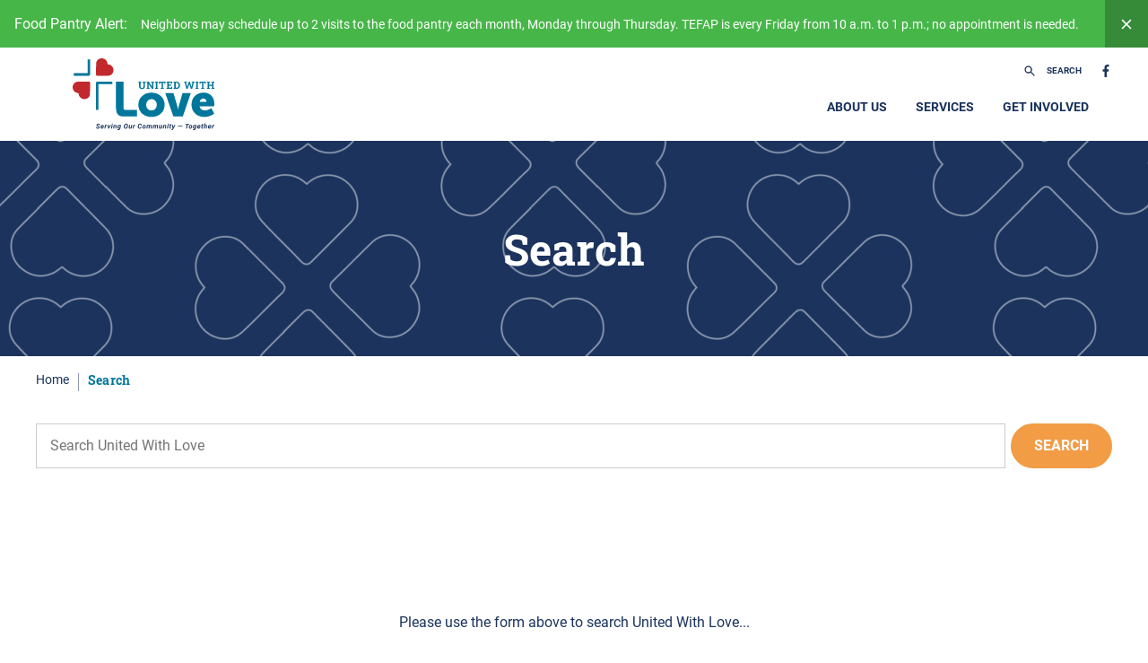

--- FILE ---
content_type: text/html; charset=UTF-8
request_url: https://lovehuntington.org/search
body_size: 14002
content:
<!DOCTYPE html>
<html lang="en-US">
	<head>
		<meta charset="utf-8"/>
		<meta name="viewport" content="width=device-width, initial-scale=1.0, viewport-fit=cover"/>
		<meta name="format-detection" content="telephone=no"/>
				
	<script>
		var script = document.createElement('script');
		script.src = '/dist/js/fontfaceobserver.js?id=1fa3921d078534b5991659c8ce24cf0e';
		script.async = true;
		script.onload = function () {
			Promise.all([
									new FontFaceObserver('Roboto', {
						weight : 400,
						
					}).load(),
									new FontFaceObserver('Roboto', {
						weight : 400,
						style : 'italic'
					}).load(),
									new FontFaceObserver('Roboto', {
						weight : 700,
						
					}).load(),
									new FontFaceObserver('Roboto', {
						weight : 700,
						style : 'italic'
					}).load(),
									new FontFaceObserver('Roboto Slab', {
						weight : 400,
						
					}).load(),
									new FontFaceObserver('Roboto Slab', {
						weight : 700,
						
					}).load(),
							]).then(function () {
				document.body.setAttribute('data-fonts-loaded', 'true');
				var date = new Date();
				date.setTime(date.getTime() + (365 * 24 * 60 * 60 * 1000));
				document.cookie = "fontsLoaded=true; expires=" + date.toGMTString() + "; path=/; samesite=strict";
			});
		};
		document.head.appendChild(script);
	</script>

		<link rel="preload" as="style" href="/dist/css/fonts.css?id=c48c521462fe9a72375e42aff061f308" />

		<link rel="stylesheet" href="/dist/css/fonts.css?id=c48c521462fe9a72375e42aff061f308" media="print" onload="this.media='all'" />

		<noscript>
		<link rel="stylesheet" href="/dist/css/fonts.css?id=c48c521462fe9a72375e42aff061f308" />
	</noscript>

        <link href="/styleGuide" rel="stylesheet" />
		<style title="criticalCss">/*! normalize.css v8.0.1 | MIT License | github.com/necolas/normalize.css */html{-webkit-text-size-adjust:100%;line-height:1.15}body{margin:0}main{display:block}h1{font-size:2em;margin:.67em 0}hr{-webkit-box-sizing:content-box;box-sizing:content-box;height:0;overflow:visible}pre{font-family:monospace,monospace;font-size:1em}a{background-color:transparent}abbr[title]{border-bottom:none;text-decoration:underline;-webkit-text-decoration:underline dotted;text-decoration:underline dotted}b,strong{font-weight:bolder}code,kbd,samp{font-family:monospace,monospace;font-size:1em}small{font-size:80%}sub,sup{font-size:75%;line-height:0;position:relative;vertical-align:baseline}sub{bottom:-.25em}sup{top:-.5em}img{border-style:none}button,input,optgroup,select,textarea{font-family:inherit;font-size:100%;line-height:1.15;margin:0}button,input{overflow:visible}button,select{text-transform:none}[type=button],[type=reset],[type=submit],button{-webkit-appearance:button}[type=button]::-moz-focus-inner,[type=reset]::-moz-focus-inner,[type=submit]::-moz-focus-inner,button::-moz-focus-inner{border-style:none;padding:0}[type=button]:-moz-focusring,[type=reset]:-moz-focusring,[type=submit]:-moz-focusring,button:-moz-focusring{outline:1px dotted ButtonText}fieldset{padding:.35em .75em .625em}legend{-webkit-box-sizing:border-box;box-sizing:border-box;color:inherit;display:table;max-width:100%;padding:0;white-space:normal}progress{vertical-align:baseline}textarea{overflow:auto}[type=checkbox],[type=radio]{-webkit-box-sizing:border-box;box-sizing:border-box;padding:0}[type=number]::-webkit-inner-spin-button,[type=number]::-webkit-outer-spin-button{height:auto}[type=search]{-webkit-appearance:textfield;outline-offset:-2px}[type=search]::-webkit-search-decoration{-webkit-appearance:none}::-webkit-file-upload-button{-webkit-appearance:button;font:inherit}details{display:block}summary{display:list-item}[hidden],template{display:none}
html{-webkit-box-sizing:border-box;box-sizing:border-box}*,:after,:before{-webkit-box-sizing:inherit;box-sizing:inherit}body #loading-overlay div{left:50%;position:absolute;top:50%;-webkit-transform:translate(-50%,-50%);transform:translate(-50%,-50%)}@font-face{font-display:swap;font-family:Montserrat;font-style:normal;font-weight:400;src:local(""),url(/dist/fonts/montserrat-v15-latin-regular.woff2) format("woff2"),url(/dist/fonts/montserrat-v15-latin-regular.woff) format("woff")}@font-face{font-display:swap;font-family:Montserrat;font-style:italic;font-weight:400;src:local(""),url(/dist/fonts/montserrat-v15-latin-italic.woff2) format("woff2"),url(/dist/fonts/montserrat-v15-latin-italic.woff) format("woff")}@font-face{font-display:swap;font-family:Montserrat;font-style:normal;font-weight:700;src:local(""),url(/dist/fonts/montserrat-v15-latin-700.woff2) format("woff2"),url(/dist/fonts/montserrat-v15-latin-700.woff) format("woff")}@font-face{font-display:swap;font-family:Montserrat;font-style:italic;font-weight:700;src:local(""),url(/dist/fonts/montserrat-v15-latin-700italic.woff2) format("woff2"),url(/dist/fonts/montserrat-v15-latin-700italic.woff) format("woff")}@font-face{font-display:swap;font-family:Open Sans;font-style:normal;font-weight:400;src:local(""),url(/dist/fonts/open-sans-v20-latin-regular.woff2) format("woff2"),url(/dist/fonts/open-sans-v20-latin-regular.woff) format("woff")}@font-face{font-display:swap;font-family:Open Sans;font-style:italic;font-weight:400;src:local(""),url(/dist/fonts/open-sans-v20-latin-italic.woff2) format("woff2"),url(/dist/fonts/open-sans-v20-latin-italic.woff) format("woff")}@font-face{font-display:swap;font-family:Open Sans;font-style:normal;font-weight:700;src:local(""),url(/dist/fonts/open-sans-v20-latin-700.woff2) format("woff2"),url(/dist/fonts/open-sans-v20-latin-700.woff) format("woff")}@font-face{font-display:swap;font-family:Open Sans;font-style:italic;font-weight:700;src:local(""),url(/dist/fonts/open-sans-v20-latin-700italic.woff2) format("woff2"),url(/dist/fonts/open-sans-v20-latin-700italic.woff) format("woff")}@font-face{font-display:swap;font-family:Oxygen;font-style:normal;font-weight:300;src:url(/dist/fonts/oxygen-v15-latin-300.woff2) format("woff2")}@font-face{font-display:swap;font-family:Oxygen;font-style:normal;font-weight:400;src:url(/dist/fonts/oxygen-v15-latin-regular.woff2) format("woff2")}@font-face{font-display:swap;font-family:Oxygen;font-style:normal;font-weight:700;src:url(/dist/fonts/oxygen-v15-latin-700.woff2) format("woff2")}@font-face{font-display:swap;font-family:Roboto;font-style:normal;font-weight:400;src:local(""),url(/dist/fonts/roboto-v27-latin-regular.woff2) format("woff2"),url(/dist/fonts/roboto-v27-latin-regular.woff) format("woff")}@font-face{font-display:swap;font-family:Roboto;font-style:italic;font-weight:400;src:local(""),url(/dist/fonts/roboto-v27-latin-italic.woff2) format("woff2"),url(/dist/fonts/roboto-v27-latin-italic.woff) format("woff")}@font-face{font-display:swap;font-family:Roboto;font-style:italic;font-weight:700;src:local(""),url(/dist/fonts/roboto-v27-latin-700italic.woff2) format("woff2"),url(/dist/fonts/roboto-v27-latin-700italic.woff) format("woff")}@font-face{font-display:swap;font-family:Roboto;font-style:normal;font-weight:700;src:local(""),url(/dist/fonts/roboto-v27-latin-700.woff2) format("woff2"),url(/dist/fonts/roboto-v27-latin-700.woff) format("woff")}@font-face{font-display:swap;font-family:Roboto Slab;font-style:normal;font-weight:400;src:local(""),url(/dist/fonts/roboto-slab-v13-latin-regular.woff2) format("woff2"),url(/dist/fonts/roboto-slab-v13-latin-regular.woff) format("woff")}@font-face{font-display:swap;font-family:Roboto Slab;font-style:normal;font-weight:700;src:local(""),url(/dist/fonts/roboto-slab-v13-latin-700.woff2) format("woff2"),url(/dist/fonts/roboto-slab-v13-latin-700.woff) format("woff")}@font-face{font-display:swap;font-family:Trebuchet;font-style:normal;font-weight:400;src:local(""),url(/dist/fonts/trebuchet-ms.woff) format("woff")}@font-face{font-display:swap;font-family:Trebuchet;font-style:italic;font-weight:400;src:local(""),url(/dist/fonts/trebuchet-ms-italic.woff) format("woff")}@media(prefers-reduced-motion:no-preference){html{scroll-behavior:smooth}}html #widthREMs{width:60rem}html[data-font-size=lg] #widthREMs{width:90rem}html[data-font-size=xl] #widthREMs{width:120rem}body{-moz-osx-font-smoothing:grayscale;-webkit-font-smoothing:antialiased;color:var(--colorBody);font-family:Helvetica Neue,Helvetica,Arial,sans-serif;font-size:var(--fontSizeBody);line-height:1.5;overflow-x:hidden}body[data-fonts-loaded=true]{font-family:var(--fontFamilyBody)}body #loading-overlay{display:none}body #loading-overlay div .spinner{-webkit-animation:rotator 1.4s linear infinite;animation:rotator 1.4s linear infinite;display:block}body #loading-overlay div .spinner .path{stroke:#000;stroke-dasharray:187;stroke-dashoffset:0;-webkit-animation:dash 1.4s ease-in-out infinite;animation:dash 1.4s ease-in-out infinite;-webkit-transform-origin:center;transform-origin:center}body.is-loading{cursor:wait;overflow:hidden}body.is-loading #loading-overlay{background-color:hsla(0,0%,100%,.75);bottom:0;cursor:wait;display:block;left:0;position:fixed;right:0;top:0;z-index:999999}a{color:var(--colorLink);font-weight:700}@media(prefers-reduced-motion:no-preference){a{-webkit-transition:all .25s ease-in-out;transition:all .25s ease-in-out}}a:focus,a:hover{color:var(--colorLinkHover)}@media (-ms-high-contrast:none),screen and (-ms-high-contrast:active){img{-ms-interpolation-mode:bicubic}}.h1,.h2,.h3,.h4,.h5,.h6,h1,h2,h3,h4,h5,h6{font-weight:700;line-height:1.2}.h1,h1{color:var(--colorHeading1);font-size:var(--fontSizeHeading1)}body[data-fonts-loaded=true] .h1,body[data-fonts-loaded=true] h1{font-family:var(--fontFamilyHeading1)}.h2,h2{color:var(--colorHeading2);font-size:var(--fontSizeHeading2)}body[data-fonts-loaded=true] .h2,body[data-fonts-loaded=true] h2{font-family:var(--fontFamilyHeading2)}.h3,h3{color:var(--colorHeading3);font-size:var(--fontSizeHeading3)}body[data-fonts-loaded=true] .h3,body[data-fonts-loaded=true] h3{font-family:var(--fontFamilyHeading3)}.h4,h4{color:var(--colorHeading4);font-size:var(--fontSizeHeading4)}body[data-fonts-loaded=true] .h4,body[data-fonts-loaded=true] h4{font-family:var(--fontFamilyHeading4)}.h5,h5{color:var(--colorHeading5);font-size:var(--fontSizeHeading5)}body[data-fonts-loaded=true] .h5,body[data-fonts-loaded=true] h5{font-family:var(--fontFamilyHeading5)}.h6,h6{color:var(--colorHeading6);font-size:var(--fontSizeHeading6)}body[data-fonts-loaded=true] .h6,body[data-fonts-loaded=true] h6{font-family:var(--fontFamilyHeading6)}blockquote{color:var(--colorBlockquote);font-family:inherit;font-size:var(--fontSizeBlockquote);font-style:italic;font-weight:400;line-height:1.34375;margin:2.5rem auto;max-width:62rem;padding-left:2.25rem;padding-right:1rem;position:relative;width:100%}@media(min-width:20rem){blockquote{padding-left:calc(.75rem + 7.5vw)}}@media(min-width:60rem){blockquote{padding-left:5.25rem}}body[data-fonts-loaded=true] blockquote{font-family:var(--fontFamilyBlockquote)}blockquote strong{font-weight:400}blockquote:before{content:url(/svgs/quote.svg);left:0;position:absolute;top:.625rem;-webkit-transform:scale(.5);transform:scale(.5);-webkit-transform-origin:top left;transform-origin:top left}@media(min-width:28rem){blockquote:before{-webkit-transform:scale(.6);transform:scale(.6)}}@media(min-width:36rem){blockquote:before{-webkit-transform:scale(.7);transform:scale(.7)}}@media(min-width:44rem){blockquote:before{-webkit-transform:scale(.8);transform:scale(.8)}}@media(min-width:52rem){blockquote:before{-webkit-transform:scale(.9);transform:scale(.9)}}@media(min-width:60rem){blockquote:before{-webkit-transform:scale(1);transform:scale(1)}}ol li,ul li{margin-bottom:.5rem}hr{border:0;border-bottom:1px solid var(--colorHorizontalRule);margin:5rem 0}.breadcrumbs{margin:1rem auto 2.375rem;max-width:77rem;padding-left:1rem;padding-right:1rem;width:100%}@media print{.breadcrumbs{display:none!important}}.breadcrumbs ul{-webkit-box-orient:vertical;-webkit-box-direction:normal;display:-webkit-box;display:flex;flex-direction:column;font-size:.875rem;list-style:none;margin:0;padding:0;position:relative}@media(min-width:40rem){.breadcrumbs ul{-webkit-box-orient:horizontal;-webkit-box-direction:normal;-webkit-box-align:end;align-items:flex-end;flex-direction:row}}.breadcrumbs ul li{display:-webkit-inline-box;display:inline-flex;margin:0 0 .5rem;padding-bottom:.5rem;position:relative}@media(min-width:40rem){.breadcrumbs ul li{margin:0;padding-bottom:0}}.breadcrumbs ul li:not(:last-child):after{background-color:var(--colorBody);content:"";height:1px;left:0;opacity:.5;position:absolute;top:100%;width:1.25rem}@media(min-width:40rem){.breadcrumbs ul li:not(:last-child):after{height:1.25rem;left:auto;margin:0 .625rem;position:relative;top:.1875rem;width:1px}}.breadcrumbs ul li a{-webkit-box-align:center;align-items:center;color:inherit;display:-webkit-inline-box;display:inline-flex;font-weight:400;text-decoration:none}.breadcrumbs ul li a svg{height:1.125rem;margin-right:.5rem;position:relative;top:-1px;width:1.125rem}.breadcrumbs ul li a svg path{fill:currentColor}.breadcrumbs ul li a:focus,.breadcrumbs ul li a:hover{color:var(--colorLinkHover)}.breadcrumbs ul li .h1,.breadcrumbs ul li h1,.breadcrumbs ul li strong{color:var(--colorHeading1);display:inline-block;font-size:inherit;font-weight:600;letter-spacing:.0164285714em;line-height:inherit;margin:0}.breadcrumbs+section{margin-top:2rem}.buttons{display:-webkit-box;display:flex;flex-wrap:wrap;margin-left:-.625rem;margin-right:-.625rem;overflow:hidden}.buttons.center{-webkit-box-pack:center;justify-content:center}.buttons.right{-webkit-box-pack:end;justify-content:flex-end}.buttons.space-around{justify-content:space-around}.buttons.space-between{-webkit-box-pack:justify;justify-content:space-between}.buttons .rd-button,.buttons .site-search button,.site-search .buttons button{margin:.625rem}.buttons a:not(.rd-button){-webkit-box-pack:center;-webkit-box-align:center;align-items:center;color:var(--colorLink);display:-webkit-inline-box;display:inline-flex;justify-content:center;text-decoration:none}.buttons a:not(.rd-button):focus,.buttons a:not(.rd-button):hover{color:var(--colorLinkHover)}.buttons a:not(.rd-button) *+svg,.buttons a:not(.rd-button) svg+*{margin-left:.75rem}.buttons a:not(.rd-button) svg{height:.75rem;width:.75rem}.buttons a:not(.rd-button) svg path{fill:currentColor}.rd-button,.site-search button{-webkit-box-pack:center;-webkit-box-align:center;align-items:center;background-color:hsl(var(--colorButtonPrimaryBackgroundHue),var(--colorButtonPrimaryBackgroundSaturation),var(--colorButtonPrimaryBackgroundLightness));border:2px solid hsl(var(--colorButtonPrimaryBackgroundHue),var(--colorButtonPrimaryBackgroundSaturation),var(--colorButtonPrimaryBackgroundLightness));border-radius:var(--borderRadiusButtons);color:var(--colorButtonPrimaryText);display:-webkit-inline-box;display:inline-flex;font-weight:700;justify-content:center;line-height:1.125;padding:.875rem 1.5rem;text-align:center;text-decoration:none;text-transform:uppercase}.rd-button *+svg,.rd-button svg+*,.site-search button *+svg,.site-search button svg+*{margin-left:.75rem}.rd-button svg,.site-search button svg{height:.875rem;width:.875rem}.rd-button svg path,.site-search button svg path{fill:currentColor}.rd-button:focus,.rd-button:hover,.site-search button:focus,.site-search button:hover{background-color:hsl(var(--colorButtonPrimaryBackgroundHue),var(--colorButtonPrimaryBackgroundSaturation),calc(var(--colorButtonPrimaryBackgroundLightness) - 12%));border-color:hsl(var(--colorButtonPrimaryBackgroundHue),var(--colorButtonPrimaryBackgroundSaturation),calc(var(--colorButtonPrimaryBackgroundLightness) - 12%));color:var(--colorButtonPrimaryText)}.rd-button.secondary,.site-search button.secondary{background-color:hsl(var(--colorButtonSecondaryBackgroundHue),var(--colorButtonSecondaryBackgroundSaturation),var(--colorButtonSecondaryBackgroundLightness));border:2px solid hsl(var(--colorButtonSecondaryBackgroundHue),var(--colorButtonSecondaryBackgroundSaturation),var(--colorButtonSecondaryBackgroundLightness));color:var(--colorButtonSecondaryText)}.rd-button.secondary:focus,.rd-button.secondary:hover,.site-search button.secondary:focus,.site-search button.secondary:hover{background-color:hsl(var(--colorButtonSecondaryBackgroundHue),var(--colorButtonSecondaryBackgroundSaturation),calc(var(--colorButtonSecondaryBackgroundLightness) - 12%));border-color:hsl(var(--colorButtonSecondaryBackgroundHue),var(--colorButtonSecondaryBackgroundSaturation),calc(var(--colorButtonSecondaryBackgroundLightness) - 12%));color:var(--colorButtonSecondaryText)}.site-search input{padding:.5rem}@media(prefers-reduced-motion:no-preference){.site-search button{-webkit-transition:all .25s ease-in-out;transition:all .25s ease-in-out}}#alert{background-color:var(--colorAlertGeneral);color:var(--colorAlertGeneralText);display:-webkit-box;display:flex;font-size:.875rem;line-height:1.3571428571;position:relative;width:100%}#alert a:not(.close),#alert div{-webkit-box-flex:1;color:inherit;flex:1 1 100%;font-weight:400;padding:1rem;text-decoration:none}#alert a:not(.close) strong,#alert div strong{font-size:1rem;font-weight:500;margin-right:.75rem}#alert .close{-webkit-box-flex:0;-webkit-box-pack:center;-webkit-box-align:center;align-items:center;background-color:rgba(0,0,0,.24);color:inherit;display:-webkit-box;display:flex;flex:0 0 auto;justify-content:center;padding:0 1rem;text-decoration:none}#alert .close svg{display:block;height:1rem;width:1rem}#alert .close svg path{fill:currentColor}#alert .close:focus,#alert .close:hover{background-color:rgba(0,0,0,.48)}#alert.urgent{background-color:var(--colorAlertUrgent);color:var(--colorAlertUrgentText)}#alert.informational{background-color:var(--colorAlertInformational);color:var(--colorAlertInformationalText)}.site-header.default{margin-left:auto;margin-right:auto;max-width:77rem;padding-left:1rem;padding-right:1rem;position:relative;width:100%;z-index:100}.site-header.default .wrapper{-webkit-box-pack:justify;-webkit-box-align:center;align-items:center;display:-webkit-box;display:flex;justify-content:space-between;padding-bottom:.75rem;padding-top:.75rem}.site-header.default .wrapper .logo-wrapper{-webkit-box-orient:vertical;-webkit-box-direction:normal;-webkit-box-pack:center;-webkit-box-align:start;align-items:flex-start;display:-webkit-box;display:flex;flex-direction:column;height:5rem;justify-content:center;max-width:50%;width:15rem}.site-header.default .wrapper .logo-wrapper .logo-link{-webkit-box-flex:0;flex:0 1 5rem;max-height:100%;max-width:100%}.site-header.default .wrapper .logo-wrapper .logo-link picture,.site-header.default .wrapper .logo-wrapper .logo-link svg{display:block;height:100%;width:100%}.site-header.default .wrapper .logo-wrapper .logo-link picture img{height:100%;-o-object-fit:contain;object-fit:contain;width:100%}.site-header.default .wrapper .site-nav{margin-left:auto}.site-header.default .wrapper .site-nav .toggle.menu{color:var(--colorBody);cursor:pointer;display:block;padding:.6875rem;text-decoration:none}@media(min-width:60rem){.site-header.default .wrapper .site-nav .toggle.menu{display:none}}.site-header.default .wrapper .site-nav .toggle.menu svg{display:block;height:1.625rem;width:1.625rem}.site-header.default .wrapper .site-nav .toggle.menu svg path{fill:currentColor}.site-header.default .wrapper .site-nav .toggle.menu.active,.site-header.default .wrapper .site-nav .toggle.menu:focus,.site-header.default .wrapper .site-nav .toggle.menu:hover{color:var(--colorLinkHover)}.site-header.default .wrapper .site-nav .nav-wrapper{background-color:#fff;border-top:1px solid var(--colorLinkHover);-webkit-box-shadow:0 4px 8px rgba(0,0,0,.25);box-shadow:0 4px 8px rgba(0,0,0,.25);max-width:30rem;overflow:hidden;position:absolute;right:0;top:100%;-webkit-transform:translateX(100%);transform:translateX(100%);-webkit-transition:width .25s ease-in-out,-webkit-transform .25s ease-in-out;transition:width .25s ease-in-out,-webkit-transform .25s ease-in-out;transition:transform .25s ease-in-out,width .25s ease-in-out;transition:transform .25s ease-in-out,width .25s ease-in-out,-webkit-transform .25s ease-in-out;width:0;z-index:110}.site-header.default .wrapper .site-nav .nav-wrapper.active{-webkit-box-orient:vertical;-webkit-box-direction:reverse;display:-webkit-box;display:flex;flex-direction:column-reverse;-webkit-transform:translateX(0);transform:translateX(0);width:100%}@media(min-width:60rem){.site-header.default .wrapper .site-nav .nav-wrapper{-webkit-box-orient:vertical!important;-webkit-box-direction:normal!important;border-top:none;-webkit-box-shadow:none;box-shadow:none;display:-webkit-box!important;display:flex!important;flex-direction:column!important;overflow:visible!important;position:relative;top:auto;-webkit-transform:translateX(0)!important;transform:translateX(0)!important;width:auto}}.site-header.default .wrapper .site-nav .nav-wrapper .utility-menu ul{list-style:none;margin:0;padding:0}@media(min-width:60rem){.site-header.default .wrapper .site-nav .nav-wrapper .utility-menu ul{-webkit-box-pack:end;-webkit-box-align:center;align-items:center;display:-webkit-box;display:flex;justify-content:flex-end}}.site-header.default .wrapper .site-nav .nav-wrapper .utility-menu ul li{margin-bottom:0}@media(min-width:60rem){.site-header.default .wrapper .site-nav .nav-wrapper .utility-menu ul li:not(:last-of-type){margin-right:1.25rem}}.site-header.default .wrapper .site-nav .nav-wrapper .utility-menu ul li a{-webkit-box-align:center;align-items:center;color:var(--colorBody);display:-webkit-box;display:flex;font-size:.875rem;padding:.75rem 1.375rem;text-decoration:none;text-transform:uppercase;white-space:nowrap}.site-header.default .wrapper .site-nav .nav-wrapper .utility-menu ul li a:not(.rd-button){border-bottom:1px solid var(--colorLinkHover)}.site-header.default .wrapper .site-nav .nav-wrapper .utility-menu ul li a:not(.rd-button):focus,.site-header.default .wrapper .site-nav .nav-wrapper .utility-menu ul li a:not(.rd-button):hover{background-color:var(--colorLinkHover);color:#fff}@media(min-width:60rem){.site-header.default .wrapper .site-nav .nav-wrapper .utility-menu ul li a{-webkit-box-align:center;align-items:center;display:-webkit-box;display:flex;font-size:.625rem;line-height:1.6;padding:0}.site-header.default .wrapper .site-nav .nav-wrapper .utility-menu ul li a:not(.rd-button){border-bottom:0}.site-header.default .wrapper .site-nav .nav-wrapper .utility-menu ul li a:not(.rd-button):focus,.site-header.default .wrapper .site-nav .nav-wrapper .utility-menu ul li a:not(.rd-button):hover{background-color:transparent;color:var(--colorLinkHover)}}.site-header.default .wrapper .site-nav .nav-wrapper .utility-menu ul li a.rd-button{-webkit-box-pack:start;color:#fff;justify-content:flex-start;line-height:1.5;padding:.6875rem 1.375rem}.site-header.default .wrapper .site-nav .nav-wrapper .utility-menu ul li a.rd-button:focus,.site-header.default .wrapper .site-nav .nav-wrapper .utility-menu ul li a.rd-button:hover{color:#fff}@media(max-width:59.9375rem){.site-header.default .wrapper .site-nav .nav-wrapper .utility-menu ul li a.rd-button{border-radius:0}}@media(min-width:60rem){.site-header.default .wrapper .site-nav .nav-wrapper .utility-menu ul li a.rd-button{-webkit-box-pack:center;justify-content:center;line-height:1.6;padding:.375rem .75rem}}.site-header.default .wrapper .site-nav .nav-wrapper .utility-menu ul li a *+svg,.site-header.default .wrapper .site-nav .nav-wrapper .utility-menu ul li a svg+*{margin-left:.75rem}.site-header.default .wrapper .site-nav .nav-wrapper .utility-menu ul li a svg{height:.875rem;width:.875rem}.site-header.default .wrapper .site-nav .nav-wrapper .utility-menu ul li a svg path{fill:currentColor}@media(min-width:60rem){.site-header.default .wrapper .site-nav .nav-wrapper .utility-menu+.site-menu{margin-top:.75rem}}.site-header.default .wrapper .site-nav .nav-wrapper .site-menu ul{list-style:none;margin:0;padding:0}@media(min-width:60rem){.site-header.default .wrapper .site-nav .nav-wrapper .site-menu ul{-webkit-box-pack:end;display:-webkit-box;display:flex;justify-content:flex-end}}.site-header.default .wrapper .site-nav .nav-wrapper .site-menu ul li{display:block;margin:0;position:relative}@media(min-width:60rem){.site-header.default .wrapper .site-nav .nav-wrapper .site-menu ul li{-webkit-box-align:center;align-items:center;display:-webkit-box;display:flex}.site-header.default .wrapper .site-nav .nav-wrapper .site-menu ul li:not(:last-of-type){margin-right:1.25rem}}.site-header.default .wrapper .site-nav .nav-wrapper .site-menu ul li.has-children{display:-webkit-box;display:flex;flex-wrap:wrap}.site-header.default .wrapper .site-nav .nav-wrapper .site-menu ul li.has-children>a:not(.toggle){-webkit-box-flex:1;flex:1 1 auto;max-width:calc(100% - 3rem);width:calc(100% - 3rem)}@media(min-width:60rem){.site-header.default .wrapper .site-nav .nav-wrapper .site-menu ul li.has-children>a:not(.toggle){max-width:100%;width:100%}}.site-header.default .wrapper .site-nav .nav-wrapper .site-menu ul li.has-children a.toggle{-webkit-box-flex:1;-webkit-box-pack:center;-webkit-box-align:center;align-items:center;border-bottom:1px solid var(--colorLinkHover);border-left:1px solid var(--colorLinkHover);color:var(--colorBody);cursor:pointer;display:-webkit-box;display:flex;flex:1 1 auto;justify-content:center;max-width:3rem;padding:0;width:3rem}@media(min-width:60rem){.site-header.default .wrapper .site-nav .nav-wrapper .site-menu ul li.has-children a.toggle{display:none}}.site-header.default .wrapper .site-nav .nav-wrapper .site-menu ul li.has-children a.toggle svg{-webkit-box-flex:1;flex:1 1 auto;height:1.125rem;-webkit-transform-origin:center;transform-origin:center;width:1.125rem}@media(prefers-reduced-motion:no-preference){.site-header.default .wrapper .site-nav .nav-wrapper .site-menu ul li.has-children a.toggle svg{-webkit-transition:-webkit-transform .25s ease-in-out;transition:-webkit-transform .25s ease-in-out;transition:transform .25s ease-in-out;transition:transform .25s ease-in-out,-webkit-transform .25s ease-in-out}}.site-header.default .wrapper .site-nav .nav-wrapper .site-menu ul li.has-children a.toggle svg path{fill:currentColor}.site-header.default .wrapper .site-nav .nav-wrapper .site-menu ul li.has-children a.toggle:focus,.site-header.default .wrapper .site-nav .nav-wrapper .site-menu ul li.has-children a.toggle:hover{background-color:var(--colorLinkHover);color:#fff}.site-header.default .wrapper .site-nav .nav-wrapper .site-menu ul li.has-children a.toggle:focus svg,.site-header.default .wrapper .site-nav .nav-wrapper .site-menu ul li.has-children a.toggle:hover svg{-webkit-transform:rotate(180deg);transform:rotate(180deg)}.site-header.default .wrapper .site-nav .nav-wrapper .site-menu ul li.has-children ul{-webkit-box-flex:1;display:none;flex:1 1 100%}@media(min-width:60rem){.site-header.default .wrapper .site-nav .nav-wrapper .site-menu ul li.has-children ul{background-color:#fff;-webkit-box-shadow:0 4px 8px rgba(0,0,0,.25);box-shadow:0 4px 8px rgba(0,0,0,.25);left:50%;min-width:10rem;padding:1rem 0;position:absolute;top:100%;-webkit-transform:translateX(-50%);transform:translateX(-50%)}}.site-header.default .wrapper .site-nav .nav-wrapper .site-menu ul li.has-children ul li{display:block;position:relative}.site-header.default .wrapper .site-nav .nav-wrapper .site-menu ul li.has-children ul li.has-children{display:-webkit-box;display:flex;flex-wrap:wrap}@media(min-width:60rem){.site-header.default .wrapper .site-nav .nav-wrapper .site-menu ul li.has-children ul li{margin-right:0!important}}.site-header.default .wrapper .site-nav .nav-wrapper .site-menu ul li.has-children ul li a:not(.toggle){font-weight:400;padding-left:2.6875rem}.site-header.default .wrapper .site-nav .nav-wrapper .site-menu ul li.has-children ul li a:not(.toggle):focus,.site-header.default .wrapper .site-nav .nav-wrapper .site-menu ul li.has-children ul li a:not(.toggle):hover{background-color:var(--colorLinkHover);color:#fff}@media(min-width:60rem){.site-header.default .wrapper .site-nav .nav-wrapper .site-menu ul li.has-children ul li a:not(.toggle){padding:.375rem 1.25rem;text-transform:none}.site-header.default .wrapper .site-nav .nav-wrapper .site-menu ul li.has-children ul li a:not(.toggle):focus,.site-header.default .wrapper .site-nav .nav-wrapper .site-menu ul li.has-children ul li a:not(.toggle):hover{background-color:transparent;color:var(--colorLinkHover)}.site-header.default .wrapper .site-nav .nav-wrapper .site-menu ul li.has-children ul li ul{left:100%;top:-1px}}.site-header.default .wrapper .site-nav .nav-wrapper .site-menu ul li.has-children ul li ul li a:not(.toggle){padding-left:4rem}@media(min-width:60rem){.site-header.default .wrapper .site-nav .nav-wrapper .site-menu ul li.has-children ul li ul li a:not(.toggle){padding:.75rem 1.25rem}}.site-header.default .wrapper .site-nav .nav-wrapper .site-menu ul li a.rd-button{font-size:.875rem;line-height:1;padding:.875rem 1.375rem;white-space:nowrap;width:100%}@media(max-width:59.9375rem){.site-header.default .wrapper .site-nav .nav-wrapper .site-menu ul li a.rd-button{-webkit-box-pack:start;border-radius:0;justify-content:flex-start}}@media(min-width:60rem){.site-header.default .wrapper .site-nav .nav-wrapper .site-menu ul li a.rd-button{padding:.75rem .875rem}}.site-header.default .wrapper .site-nav .nav-wrapper .site-menu ul li a:not(.rd-button){background-color:#fff;border-bottom:1px solid var(--colorLinkHover);color:var(--colorBody);display:block;font-size:.875rem;font-weight:700;padding:.75rem 1.375rem;text-decoration:none;text-transform:uppercase}.site-header.default .wrapper .site-nav .nav-wrapper .site-menu ul li a:not(.rd-button):focus,.site-header.default .wrapper .site-nav .nav-wrapper .site-menu ul li a:not(.rd-button):hover{background-color:var(--colorLinkHover);color:#fff}@media(min-width:60rem){.site-header.default .wrapper .site-nav .nav-wrapper .site-menu ul li a:not(.rd-button){border-bottom:0;color:var(--colorBody);padding:.625rem .375rem;white-space:nowrap}.site-header.default .wrapper .site-nav .nav-wrapper .site-menu ul li a:not(.rd-button):focus,.site-header.default .wrapper .site-nav .nav-wrapper .site-menu ul li a:not(.rd-button):hover{background-color:transparent;color:var(--colorLinkHover)}}.site-header.default .wrapper .site-nav .nav-wrapper .site-menu ul li.has-children.on>a.toggle svg{-webkit-transform:rotate(180deg);transform:rotate(180deg);-webkit-transform-origin:50% 50%;transform-origin:50% 50%}.page-banner{height:15rem;position:relative}.page-banner picture{bottom:0;left:0;position:absolute;right:0;top:0}.page-banner picture img{height:100%;-o-object-fit:cover;object-fit:cover;width:100%}.page-banner.pageTitle{-webkit-box-pack:center;-webkit-box-align:center;align-items:center;display:-webkit-box;display:flex;height:auto;justify-content:center;min-height:15rem}.page-banner.pageTitle picture{z-index:1}.page-banner.pageTitle:after{background-color:var(--colorImageOverlay);bottom:0;content:"";left:0;opacity:.5;position:absolute;right:0;top:0;z-index:2}.page-banner.pageTitle h1{color:#fff;margin:0;position:relative;z-index:3}
</style>
		<link rel="preload" as="style" href="/dist/css/app.css?id=7e9801e525ec998d9f042ebd377a12f9" />
		<link rel="stylesheet" href="/dist/css/app.css?id=7e9801e525ec998d9f042ebd377a12f9" media="print" onload="this.media='all'" />
		<noscript><link rel="stylesheet" href="/dist/css/app.css?id=7e9801e525ec998d9f042ebd377a12f9" /></noscript>
        <link rel="apple-touch-icon" sizes="180x180" href="/apple-touch-icon.png">
        <link rel="icon" type="image/png" sizes="32x32" href="/favicon-32x32.png">
        <link rel="icon" type="image/png" sizes="16x16" href="/favicon-16x16.png">
        <link rel="manifest" href="/site.webmanifest">
        <link rel="mask-icon" href="/safari-pinned-tab.svg" color="#00769B">
        <link rel="shortcut icon" sizes="any" href="/favicon.ico">
        <link rel="icon" type="image/svg+xml" href="/favicon.svg">
        <meta name="msapplication-TileColor" content="#ffffff">
        <meta name="theme-color" content="#1B335D">
        
	<title>United With Love | Search</title><meta name="description" content="United With Love is a nonprofit organization in Huntington County that serves neighbors through Christ-centered services that meet individual needs.">
<meta name="referrer" content="no-referrer-when-downgrade">
<meta name="robots" content="all">
<meta content="en_US" property="og:locale">
<meta content="United With Love" property="og:site_name">
<meta content="website" property="og:type">
<meta content="https://lovehuntington.org/search" property="og:url">
<meta content="Search" property="og:title">
<meta content="United With Love is a nonprofit organization in Huntington County that serves neighbors through Christ-centered services that meet individual needs." property="og:description">
<meta content="https://s3.us-east-2.amazonaws.com/assets.lovehuntington.org/uploads/_1200x630_crop_center-center_82_none_ns/LOV-RGB-Horizontal-Full-Color.jpg?v=1743681931" property="og:image">
<meta content="399" property="og:image:width">
<meta content="209" property="og:image:height">
<meta name="twitter:card" content="summary_large_image">
<meta name="twitter:creator" content="@">
<meta name="twitter:title" content="Search">
<meta name="twitter:description" content="United With Love is a nonprofit organization in Huntington County that serves neighbors through Christ-centered services that meet individual needs.">
<meta name="twitter:image" content="https://s3.us-east-2.amazonaws.com/assets.lovehuntington.org/uploads/_800x418_crop_center-center_82_none_ns/LOV-RGB-Horizontal-Full-Color.jpg?v=1743681931">
<meta name="twitter:image:width" content="399">
<meta name="twitter:image:height" content="208">
<meta name="google-site-verification" content="1NqHTPR-QGO9cey-RYeGxzKgCUP13prnAMiUUTBhtBk">
<link href="https://lovehuntington.org/search" rel="canonical">
<link href="https://lovehuntington.org/" rel="home">
<link type="text/plain" href="https://lovehuntington.org/humans.txt" rel="author"></head>
	<body data-fonts-loaded="false" data-animate-historical-timeline  >
                <a href="#main-content" class="skip-to-content">Skip to main content</a>

        		
					

	<div id="alert" class="general">

					<a href="" target="">
		
							<strong>Food Pantry Alert:</strong>
			
			<span>Neighbors may schedule up to 2 visits to the food pantry each month, Monday through Thursday. TEFAP is every Friday from 10 a.m. to 1 p.m.; no appointment is needed.</span>

					</a>
		
		<a href="#" aria-label="Close alert bar" class="close" data-alert-type="general" data-alert-id="13136"><svg width="18" height="24" xmlns="http://www.w3.org/2000/svg" viewBox="0 0 384 512" aria-hidden="true">
  <path d="M231.6 256l130.1-130.1c4.7-4.7 4.7-12.3 0-17l-22.6-22.6c-4.7-4.7-12.3-4.7-17 0L192 216.4 61.9 86.3c-4.7-4.7-12.3-4.7-17 0l-22.6 22.6c-4.7 4.7-4.7 12.3 0 17L152.4 256 22.3 386.1c-4.7 4.7-4.7 12.3 0 17l22.6 22.6c4.7 4.7 12.3 4.7 17 0L192 295.6l130.1 130.1c4.7 4.7 12.3 4.7 17 0l22.6-22.6c4.7-4.7 4.7-12.3 0-17L231.6 256z"></path>
</svg>
</a>

	</div>


							
    <header class="site-header default">
        <div class="wrapper">
                                        <div class="logo-wrapper">
                    <a href="/" class="logo-link">
                                                    <svg xmlns="http://www.w3.org/2000/svg" id="vnmceqglxv-Layer_1" data-name="Layer 1" viewBox="0 0 292.05 147.91">
  <defs>
    <style>
      .vnmceqglxv-cls-1 {
        fill: #00769b;
      }

      .vnmceqglxv-cls-2 {
        fill: #c1292d;
      }

      .vnmceqglxv-cls-3 {
        fill: #1b335d;
      }
    </style>
  </defs>
  <g>
    <path class="vnmceqglxv-cls-3" d="m53.53,142.18c.1-.55-.17-.97-.81-1.26l-1.34-.53c-1.55-.69-2.29-1.65-2.21-2.86.03-.56.22-1.06.55-1.5s.81-.78,1.42-1.02,1.27-.37,1.98-.36c.98.02,1.76.31,2.36.87s.9,1.31.89,2.26h-2.02c.02-.46-.08-.81-.3-1.07-.22-.25-.57-.39-1.04-.39s-.86.1-1.21.32-.55.52-.61.91c-.09.5.25.9,1.01,1.2l.92.35.53.24c1.36.67,2,1.62,1.91,2.84-.04.6-.23,1.11-.57,1.54s-.8.76-1.39,1c-.58.23-1.23.34-1.93.33-.72,0-1.35-.16-1.91-.45-.56-.29-.98-.69-1.28-1.21-.27-.49-.4-1.04-.38-1.67h2.03c-.06,1.1.47,1.66,1.62,1.68.49,0,.9-.11,1.22-.33s.51-.51.57-.87v-.02Z"></path>
    <path class="vnmceqglxv-cls-3" d="m60.67,145.01c-.66,0-1.24-.17-1.74-.48-.51-.32-.88-.75-1.13-1.3s-.35-1.16-.29-1.83l.02-.28c.07-.73.28-1.4.64-2.01s.81-1.08,1.37-1.41c.56-.33,1.18-.49,1.86-.47.97.02,1.7.37,2.19,1.07s.69,1.57.57,2.63l-.11.85h-4.6c-.02.49.1.87.35,1.17s.6.44,1.04.45c.71.02,1.34-.26,1.87-.83l.9,1.11c-.28.43-.69.76-1.22,1s-1.1.35-1.71.34h-.01Zm.62-6.17c-.36,0-.68.1-.96.34-.28.24-.53.64-.75,1.23h2.69l.04-.18c.03-.18.03-.36,0-.53-.05-.27-.16-.48-.34-.63s-.41-.23-.69-.23h0Z"></path>
    <path class="vnmceqglxv-cls-3" d="m70.47,139.25c-.27-.05-.49-.07-.66-.07-.7-.02-1.25.24-1.66.78l-.87,4.91h-1.96l1.3-7.5h1.84l-.18.91c.47-.71,1.05-1.06,1.75-1.06.19,0,.42.03.68.1l-.25,1.93h.01Z"></path>
    <path class="vnmceqglxv-cls-3" d="m74.42,142.4l2.14-5.03h2.11l-3.63,7.5h-1.87l-1.28-7.5h1.98s.55,5.03.55,5.03Z"></path>
    <path class="vnmceqglxv-cls-3" d="m81.07,144.87h-1.97l1.3-7.5h1.97l-1.3,7.5Zm-.44-9.41c0-.31.09-.57.31-.77.21-.2.47-.3.77-.3s.55.08.77.27.33.43.34.73c0,.29-.09.54-.29.75s-.46.32-.79.33c-.29,0-.55-.08-.77-.26s-.33-.43-.34-.75h0Z"></path>
    <path class="vnmceqglxv-cls-3" d="m86.53,137.36l-.17.89c.6-.7,1.33-1.04,2.18-1.02.71,0,1.23.27,1.57.78s.46,1.2.37,2.09l-.79,4.77h-1.96l.8-4.79c.02-.18.03-.34,0-.49-.06-.47-.36-.71-.89-.73-.51-.02-.97.22-1.38.71l-.94,5.3h-1.96l1.3-7.5h1.86Z"></path>
    <path class="vnmceqglxv-cls-3" d="m92.31,141.11c.14-1.16.52-2.1,1.13-2.83s1.4-1.08,2.33-1.06c.8.02,1.4.31,1.79.87l.26-.73h1.8l-1.23,7.25c-.13,1-.56,1.79-1.28,2.37s-1.6.86-2.66.85c-.52,0-1.01-.12-1.48-.34s-.86-.51-1.17-.88l.97-1.19c.43.55.98.83,1.64.85.51.02.94-.11,1.3-.4.36-.28.61-.69.74-1.2l.11-.45c-.55.55-1.16.81-1.84.79-.73,0-1.31-.28-1.74-.81-.43-.53-.67-1.23-.71-2.08,0-.28,0-.62.03-1h0Zm1.92.82c0,.44.09.78.27,1.04s.45.4.79.41c.53.02,1-.21,1.41-.68l.58-3.18c-.2-.44-.57-.66-1.1-.68-.5,0-.92.19-1.27.6s-.56.97-.65,1.66c-.03.34-.05.61-.04.82h0Z"></path>
    <path class="vnmceqglxv-cls-3" d="m108.97,145.01c-.67,0-1.26-.17-1.77-.47s-.92-.74-1.21-1.31c-.3-.57-.47-1.23-.52-1.97-.05-.76.03-1.57.24-2.43.21-.86.55-1.62,1.03-2.27.47-.65,1.02-1.14,1.66-1.46s1.32-.48,2.06-.46c.68,0,1.27.17,1.78.48s.91.75,1.2,1.32c.29.58.46,1.23.5,1.96.05.81-.04,1.65-.26,2.51s-.57,1.6-1.03,2.23c-.47.63-1.01,1.1-1.64,1.41s-1.3.46-2.04.45h0Zm2.88-5.46l.06-.66c.05-.82-.06-1.45-.33-1.87s-.67-.65-1.21-.67c-.85-.03-1.52.35-2.01,1.12-.5.78-.78,1.86-.84,3.26-.05.82.06,1.45.33,1.89.26.44.67.67,1.23.69.73.03,1.33-.25,1.8-.85s.79-1.45.94-2.54l.05-.38h-.02Z"></path>
    <path class="vnmceqglxv-cls-3" d="m119.73,144.1c-.55.62-1.24.93-2.07.92-.72,0-1.27-.27-1.64-.78s-.51-1.18-.43-2.01l.81-4.85h1.96l-.83,4.88c-.02.15-.02.3,0,.43.05.46.3.7.77.71.61.02,1.11-.21,1.5-.7l.94-5.33h1.97l-1.3,7.5h-1.82l.15-.78h0Z"></path>
    <path class="vnmceqglxv-cls-3" d="m128.72,139.25c-.27-.05-.49-.07-.66-.07-.7-.02-1.25.24-1.66.78l-.87,4.91h-1.96l1.3-7.5h1.84l-.18.91c.47-.71,1.05-1.06,1.75-1.06.19,0,.42.03.68.1l-.25,1.93h.01Z"></path>
    <path class="vnmceqglxv-cls-3" d="m141.95,141.5c-.08.7-.32,1.32-.71,1.85-.4.54-.92.95-1.55,1.24-.64.29-1.33.43-2.07.41-.67,0-1.25-.17-1.74-.46-.49-.29-.88-.72-1.17-1.28-.28-.56-.44-1.2-.48-1.92-.03-.57.03-1.28.18-2.12.15-.85.42-1.6.8-2.25.39-.66.84-1.18,1.38-1.56.75-.54,1.6-.79,2.57-.78,1.04.02,1.87.34,2.49.97.61.63.95,1.5,1.01,2.61h-2.02c0-.65-.13-1.11-.38-1.41s-.65-.45-1.19-.47c-.69-.02-1.26.22-1.71.74s-.75,1.27-.9,2.27c-.15.97-.21,1.69-.19,2.17.02.61.16,1.06.41,1.35.25.29.6.44,1.05.45.62.02,1.12-.12,1.49-.44.37-.32.62-.77.74-1.36h2.02-.03Z"></path>
    <path class="vnmceqglxv-cls-3" d="m147.68,137.23c.66,0,1.23.18,1.71.51.48.33.83.79,1.05,1.37s.3,1.22.24,1.93c-.11,1.19-.52,2.16-1.24,2.9-.72.74-1.62,1.1-2.68,1.08-.65,0-1.22-.18-1.69-.5-.48-.33-.83-.78-1.05-1.36s-.31-1.22-.24-1.91c.12-1.24.54-2.22,1.26-2.95s1.6-1.08,2.65-1.05v-.02Zm-1.98,4.72c0,.44.11.79.31,1.05.2.26.48.39.84.4.6.02,1.07-.26,1.41-.83s.5-1.32.48-2.25c-.02-.44-.13-.8-.32-1.06-.2-.27-.48-.4-.84-.41-.58-.02-1.05.25-1.4.82s-.51,1.33-.48,2.28Z"></path>
    <path class="vnmceqglxv-cls-3" d="m155.08,137.36l-.16.85c.61-.67,1.34-1,2.2-.99.46,0,.85.12,1.15.32s.51.48.62.83c.66-.78,1.44-1.16,2.33-1.14.69,0,1.21.25,1.56.71.35.46.5,1.12.44,1.98v.17l-.81,4.78h-1.96l.8-4.8c.02-.17.03-.33.02-.48-.03-.49-.31-.74-.83-.75-.54,0-1,.29-1.38.86l-.02.16-.87,5.01h-1.96l.8-4.78c.02-.17.03-.33.02-.48-.03-.49-.31-.74-.83-.76-.49,0-.94.22-1.34.7l-.94,5.31h-1.96l1.3-7.5h1.82Z"></path>
    <path class="vnmceqglxv-cls-3" d="m167.79,137.36l-.16.85c.61-.67,1.34-1,2.2-.99.46,0,.85.12,1.15.32s.51.48.62.83c.66-.78,1.44-1.16,2.33-1.14.69,0,1.21.25,1.56.71.35.46.5,1.12.44,1.98v.17l-.81,4.78h-1.96l.8-4.8c.02-.17.03-.33.02-.48-.03-.49-.31-.74-.83-.75-.54,0-1,.29-1.38.86l-.02.16-.87,5.01h-1.96l.8-4.78c.02-.17.03-.33.02-.48-.03-.49-.31-.74-.83-.76-.49,0-.94.22-1.34.7l-.94,5.31h-1.96l1.3-7.5h1.82Z"></path>
    <path class="vnmceqglxv-cls-3" d="m182.02,144.1c-.55.62-1.24.93-2.07.92-.72,0-1.27-.27-1.64-.78s-.51-1.18-.43-2.01l.81-4.85h1.96l-.83,4.88c-.02.15-.02.3,0,.43.05.46.3.7.77.71.61.02,1.11-.21,1.5-.7l.94-5.33h1.97l-1.3,7.5h-1.82l.15-.78h0Z"></path>
    <path class="vnmceqglxv-cls-3" d="m188.96,137.36l-.17.89c.6-.7,1.33-1.04,2.18-1.02.71,0,1.23.27,1.57.78s.46,1.2.37,2.09l-.79,4.77h-1.96l.8-4.79c.02-.18.03-.34,0-.49-.06-.47-.36-.71-.89-.73-.51-.02-.97.22-1.38.71l-.94,5.3h-1.96l1.3-7.5h1.86Z"></path>
    <path class="vnmceqglxv-cls-3" d="m196.43,144.87h-1.97l1.3-7.5h1.97l-1.3,7.5Zm-.44-9.41c0-.31.09-.57.31-.77.21-.2.47-.3.77-.3s.55.08.77.27.33.43.34.73c0,.29-.09.54-.29.75s-.46.32-.79.33c-.29,0-.55-.08-.77-.26s-.33-.43-.34-.75h0Z"></path>
    <path class="vnmceqglxv-cls-3" d="m202.76,135.52l-.33,1.84h1.25l-.26,1.47h-1.25l-.64,3.76c-.03.24,0,.42.06.54s.22.19.47.2c.07,0,.27,0,.6-.04l-.14,1.53c-.35.12-.72.17-1.12.16-.64,0-1.12-.21-1.44-.6s-.44-.92-.39-1.59l.64-3.96h-1.06l.26-1.47h1.06l.32-1.84h1.97Z"></path>
    <path class="vnmceqglxv-cls-3" d="m207.41,142.01l2.14-4.65h2.18l-4.39,8.63c-.31.66-.68,1.15-1.11,1.46-.42.31-.91.46-1.47.46-.22,0-.53-.05-.94-.15l.15-1.53h.27c.64.03,1.1-.2,1.4-.69l.43-.8-1.23-7.4h2.02l.54,4.65v.02Z"></path>
    <path class="vnmceqglxv-cls-3" d="m226.14,140.74h-9.31l.46-1.64h9.32l-.47,1.64Z"></path>
    <path class="vnmceqglxv-cls-3" d="m240.19,136.46h-3l-1.46,8.41h-2.03l1.46-8.41h-2.96l.3-1.69h7.99l-.3,1.69Z"></path>
    <path class="vnmceqglxv-cls-3" d="m243.38,137.23c.66,0,1.23.18,1.71.51.48.33.83.79,1.05,1.37s.3,1.22.24,1.93c-.11,1.19-.52,2.16-1.24,2.9-.72.74-1.62,1.1-2.68,1.08-.65,0-1.22-.18-1.69-.5-.48-.33-.83-.78-1.05-1.36s-.31-1.22-.24-1.91c.12-1.24.54-2.22,1.26-2.95s1.6-1.08,2.65-1.05v-.02Zm-1.98,4.72c0,.44.11.79.31,1.05.2.26.48.39.84.4.6.02,1.07-.26,1.41-.83s.5-1.32.48-2.25c-.02-.44-.13-.8-.32-1.06-.2-.27-.48-.4-.84-.41-.58-.02-1.05.25-1.4.82s-.51,1.33-.48,2.28Z"></path>
    <path class="vnmceqglxv-cls-3" d="m248.03,141.11c.14-1.16.52-2.1,1.13-2.83s1.4-1.08,2.33-1.06c.8.02,1.4.31,1.79.87l.26-.73h1.8l-1.23,7.25c-.13,1-.56,1.79-1.28,2.37s-1.6.86-2.66.85c-.52,0-1.01-.12-1.48-.34s-.86-.51-1.17-.88l.97-1.19c.43.55.98.83,1.64.85.51.02.94-.11,1.3-.4.36-.28.61-.69.74-1.2l.11-.45c-.55.55-1.16.81-1.84.79-.73,0-1.31-.28-1.74-.81s-.67-1.23-.71-2.08c-.01-.28,0-.62.03-1h.01Zm1.92.82c0,.44.09.78.27,1.04s.45.4.79.41c.53.02,1-.21,1.41-.68l.58-3.18c-.2-.44-.57-.66-1.1-.68-.5,0-.92.19-1.27.6s-.56.97-.65,1.66c-.03.34-.05.61-.04.82h.01Z"></path>
    <path class="vnmceqglxv-cls-3" d="m259.86,145.01c-.66,0-1.24-.17-1.74-.48-.51-.32-.88-.75-1.13-1.3s-.35-1.16-.29-1.83l.02-.28c.07-.73.28-1.4.64-2.01s.81-1.08,1.37-1.41,1.18-.49,1.86-.47c.97.02,1.7.37,2.19,1.07s.69,1.57.57,2.63l-.11.85h-4.6c-.02.49.1.87.35,1.17s.6.44,1.04.45c.71.02,1.34-.26,1.87-.83l.9,1.11c-.28.43-.69.76-1.22,1s-1.1.35-1.71.34h-.01Zm.62-6.17c-.36,0-.68.1-.96.34-.28.24-.53.64-.75,1.23h2.69l.04-.18c.03-.18.03-.36,0-.53-.05-.27-.16-.48-.34-.63s-.41-.23-.69-.23h0Z"></path>
    <path class="vnmceqglxv-cls-3" d="m268.49,135.52l-.33,1.84h1.25l-.26,1.47h-1.25l-.64,3.76c-.03.24,0,.42.06.54s.22.19.47.2c.07,0,.27,0,.6-.04l-.14,1.53c-.35.12-.72.17-1.12.16-.64,0-1.12-.21-1.44-.6s-.44-.92-.39-1.59l.64-3.96h-1.06l.26-1.47h1.06l.32-1.84h1.97Z"></path>
    <path class="vnmceqglxv-cls-3" d="m272.94,138.2c.59-.66,1.26-.98,2.03-.97.74.02,1.29.29,1.64.8.35.52.48,1.22.39,2.11l-.79,4.73h-1.96l.8-4.76c.02-.18.03-.35.01-.5-.05-.5-.34-.76-.87-.77-.53-.02-.99.21-1.39.68l-.94,5.35h-1.96l1.84-10.65h1.96l-.78,3.98h.02Z"></path>
    <path class="vnmceqglxv-cls-3" d="m282.01,145.01c-.66,0-1.24-.17-1.74-.48-.51-.32-.88-.75-1.13-1.3s-.35-1.16-.29-1.83l.02-.28c.07-.73.28-1.4.64-2.01s.81-1.08,1.37-1.41,1.18-.49,1.86-.47c.97.02,1.7.37,2.19,1.07s.69,1.57.57,2.63l-.11.85h-4.6c-.02.49.1.87.35,1.17s.6.44,1.04.45c.71.02,1.34-.26,1.87-.83l.9,1.11c-.28.43-.69.76-1.22,1s-1.1.35-1.71.34h-.01Zm.62-6.17c-.36,0-.68.1-.96.34-.28.24-.53.64-.75,1.23h2.69l.04-.18c.03-.18.03-.36,0-.53-.05-.27-.16-.48-.34-.63s-.41-.23-.69-.23h0Z"></path>
    <path class="vnmceqglxv-cls-3" d="m291.81,139.25c-.27-.05-.49-.07-.66-.07-.7-.02-1.25.24-1.66.78l-.87,4.91h-1.96l1.3-7.5h1.84l-.18.91c.47-.71,1.05-1.06,1.75-1.06.19,0,.42.03.68.1l-.25,1.93h.01Z"></path>
  </g>
  <g>
    <path class="vnmceqglxv-cls-1" d="m142.9,63.23c-1.18,0-2.22-.2-3.11-.61-.9-.41-1.59-1-2.09-1.78s-.75-1.72-.75-2.83v-7.77l-1.59-.31v-1.8h6.16v1.8l-1.59.31v7.77c0,.65.12,1.2.36,1.64s.58.76,1.02.98c.44.21.97.32,1.58.32s1.16-.11,1.61-.32c.45-.22.79-.54,1.03-.98s.36-.98.36-1.64v-7.77l-1.58-.31v-1.8h6.16v1.8l-1.59.31v7.77c0,1.11-.25,2.06-.75,2.84s-1.2,1.37-2.09,1.78c-.9.41-1.94.61-3.13.61h-.01Z"></path>
    <path class="vnmceqglxv-cls-1" d="m152.48,63.01v-1.79l1.58-.31v-10.68l-1.58-.31v-1.8h4.61l6.48,10.32h.06v-8.21l-1.9-.31v-1.8h6.16v1.8l-1.59.31v12.77h-2.88l-6.62-10.22h-.06v8.12l1.91.31v1.79h-6.17Z"></path>
    <path class="vnmceqglxv-cls-1" d="m169.91,63.01v-1.79l1.58-.31v-10.68l-1.58-.31v-1.8h6.15v1.8l-1.58.31v10.68l1.58.31v1.79h-6.15Z"></path>
    <path class="vnmceqglxv-cls-1" d="m181.68,63.01v-1.79l1.59-.31v-10.48h-2.71l-.16,1.78h-2.26v-4.08h13.27v4.08h-2.27l-.16-1.78h-2.73v10.48l1.6.31v1.79h-6.18,0Z"></path>
    <path class="vnmceqglxv-cls-1" d="m193.5,63.01v-1.79l1.58-.31v-10.68l-1.58-.31v-1.8h11.55v4.02h-2.29l-.13-1.72h-4.56v3.74h5.04v2.3h-5.04v4.25h4.8l.13-1.78h2.27v4.07h-11.77,0Z"></path>
    <path class="vnmceqglxv-cls-1" d="m207.91,63.01v-1.79l1.6-.34v-10.6l-1.6-.35v-1.8h6.53c1.33,0,2.5.31,3.51.93,1.02.62,1.81,1.49,2.38,2.59s.85,2.36.85,3.79v.28c0,1.41-.28,2.66-.84,3.77-.56,1.1-1.35,1.96-2.36,2.59-1.01.63-2.18.94-3.51.94h-6.57,0Zm4.59-2.28h1.83c.82,0,1.52-.22,2.09-.65s1.01-1.03,1.31-1.78c.3-.76.46-1.62.46-2.59v-.29c0-.98-.15-1.85-.46-2.6-.3-.75-.74-1.34-1.31-1.77s-1.27-.64-2.09-.64h-1.83v10.31h0Z"></path>
    <path class="vnmceqglxv-cls-1" d="m234.45,63.01l-3.45-12.93-1.52-.15v-1.8h5.99v1.8l-1.61.23,1.75,7.23.32,1.33h.06l.38-1.33,2.94-9.27h2.2l3.06,9.52.36,1.17h.06l.31-1.17,1.81-7.49-1.7-.23v-1.8h5.88v1.8l-1.42.15-3.49,12.93h-2.7l-2.82-8.7-.36-1.23h-.06l-.4,1.27-2.85,8.65h-2.72l-.02.02Z"></path>
    <path class="vnmceqglxv-cls-1" d="m253.25,63.01v-1.79l1.58-.31v-10.68l-1.58-.31v-1.8h6.15v1.8l-1.58.31v10.68l1.58.31v1.79h-6.15Z"></path>
    <path class="vnmceqglxv-cls-1" d="m265.02,63.01v-1.79l1.59-.31v-10.48h-2.71l-.16,1.78h-2.26v-4.08h13.27v4.08h-2.27l-.16-1.78h-2.73v10.48l1.6.31v1.79h-6.18.01Z"></path>
    <path class="vnmceqglxv-cls-1" d="m276.83,63.01v-1.79l1.58-.31v-10.68l-1.58-.31v-1.8h6.16v1.8l-1.59.31v4.29h6.07v-4.29l-1.59-.31v-1.8h6.16v1.8l-1.59.31v10.68l1.59.31v1.79h-6.16v-1.79l1.59-.31v-4.09h-6.07v4.09l1.59.31v1.79s-6.16,0-6.16,0Z"></path>
  </g>
  <path class="vnmceqglxv-cls-1" d="m53.35,106.25h-5.2v-55.52c0-1.43,1.16-2.6,2.6-2.6h31.04v5.2h-28.44v52.92h0Z"></path>
  <path class="vnmceqglxv-cls-1" d="m33.33,35.91H2.29v-5.2h28.44V2.27h5.2v31.04c0,1.43-1.16,2.6-2.6,2.6Z"></path>
  <path class="vnmceqglxv-cls-2" d="m80.69,15.93c-2.35-2.4-5.47-3.69-8.8-3.61.1-3.3-1.15-6.46-3.52-8.84-4.52-4.52-12.01-4.66-16.69-.3-.21.19-.4.39-.59.59-1.76,1.88-2.74,4.43-2.76,7.2l-.17,22.52c0,1.33,1.07,2.41,2.4,2.42l22.47.02h0c2.74,0,5.3-.95,7.18-2.68.21-.19.41-.39.61-.59,4.41-4.63,4.36-12.13-.12-16.7v-.03Z"></path>
  <path class="vnmceqglxv-cls-2" d="m11.06,48.13c-2.74,0-5.3.95-7.18,2.68-.21.19-.41.39-.61.59-4.41,4.63-4.36,12.13.12,16.7,2.35,2.4,5.47,3.66,8.8,3.61-.1,3.3,1.15,6.46,3.52,8.84,2.32,2.32,5.42,3.48,8.51,3.48s5.9-1.06,8.18-3.18c.21-.19.4-.39.59-.59,1.76-1.88,2.74-4.43,2.76-7.2l.17-22.52c0-1.33-1.07-2.41-2.4-2.42l-22.47-.02h0v.03Z"></path>
  <g>
    <path class="vnmceqglxv-cls-1" d="m162.42,70.72c15.16,0,27.24,10.13,27.24,25.2s-12.09,24.92-27.15,24.92-27.15-9.95-27.15-24.92,12.09-25.2,27.06-25.2h0Zm.09,36.73c5.86,0,10.88-4.37,10.88-11.53s-5.02-11.81-10.88-11.81-10.88,4.56-10.88,11.81,5.02,11.53,10.88,11.53Z"></path>
    <path class="vnmceqglxv-cls-1" d="m190.97,71.83h16.92l7.44,25.48c.93,3.07,1.77,8.28,1.77,8.28h.19s.84-5.11,1.77-8.28l7.35-25.48h17.02l-16.27,47.89h-19.62l-16.55-47.89h-.02Z"></path>
    <path class="vnmceqglxv-cls-1" d="m269.91,70.72c14.13,0,22.13,9.86,22.13,23.15,0,1.58-.37,5.02-.37,5.02h-30.22c1.21,5.86,6.04,8.55,11.16,8.55,6.88,0,13.2-4.84,13.2-4.84l5.95,11.25s-7.72,6.97-20.46,6.97c-17.11,0-26.31-12.37-26.31-25.11,0-14.04,9.48-25.01,24.92-25.01v.02Zm5.95,18.97c0-3.63-2.51-6.88-6.32-6.88-4.65,0-6.88,3.35-7.72,6.88h14.04Z"></path>
  </g>
  <path class="vnmceqglxv-cls-1" d="m89.34,48.13h15.37v52.44c0,4.35.8,5.86,4.26,5.86.98,0,23.79-.09,23.79-.09v13.33s-24.06.27-26.55.27c-8.17,0-16.88-1.95-16.88-17.32v-54.49h.01Z"></path>
</svg>

                                            </a>
                </div>
            
                                            <nav class="site-nav">
                    <a href="#" class="toggle menu" title="Toggle the Main Navigation">
                        <svg width="21" height="24" xmlns="http://www.w3.org/2000/svg" viewBox="0 0 448 512" role="test" aria-hidden="true">
  <path d="M436 124H12c-6.627 0-12-5.373-12-12V80c0-6.627 5.373-12 12-12h424c6.627 0 12 5.373 12 12v32c0 6.627-5.373 12-12 12zm0 160H12c-6.627 0-12-5.373-12-12v-32c0-6.627 5.373-12 12-12h424c6.627 0 12 5.373 12 12v32c0 6.627-5.373 12-12 12zm0 160H12c-6.627 0-12-5.373-12-12v-32c0-6.627 5.373-12 12-12h424c6.627 0 12 5.373 12 12v32c0 6.627-5.373 12-12 12z"></path>
</svg>

                    </a>
                    <div class="nav-wrapper">
                        <div class="utility-menu">
    <ul>
                                        <li>
                        <a href="/search" class="toggle-search">
                            <svg width="20" height="20" xmlns="http://www.w3.org/2000/svg" viewBox="0 0 20 20" aria-hidden="true">
  <path fill-rule="evenodd" d="M8 4a4 4 0 100 8 4 4 0 000-8zM2 8a6 6 0 1110.89 3.476l4.817 4.817a1 1 0 01-1.414 1.414l-4.816-4.816A6 6 0 012 8z" clip-rule="evenodd"></path>
</svg>

                            <span>Search</span>
                        </a>
                    </li>

                                                                                <li>
                            <a href="https://www.facebook.com/UnitedWithLoveHuntington/" rel="noopener noreferrer" target="_blank">
                                <svg xmlns="http://www.w3.org/2000/svg" viewBox="0 0 264 512" aria-hidden="true">
  <path d="M76.7 512V283H0v-91h76.7v-71.7C76.7 42.4 124.3 0 193.8 0c33.3 0 61.9 2.5 70.2 3.6V85h-48.2c-37.8 0-45.1 18-45.1 44.3V192H256l-11.7 91h-73.6v229"></path>
</svg>

                            </a>
                        </li>
                    
                            </ul>
</div>
                        <div class="site-menu">
	<ul>
		                                <li class="has-children">
                        <a href="https://lovehuntington.org/about-us">About Us</a>
                                                    <a href="#" class="toggle child" aria-label="Toggle Child Menu"><svg width="21" height="24" xmlns="http://www.w3.org/2000/svg" viewBox="0 0 448 512" aria-hidden="true">
  <path d="M441.9 167.3l-19.8-19.8c-4.7-4.7-12.3-4.7-17 0L224 328.2 42.9 147.5c-4.7-4.7-12.3-4.7-17 0L6.1 167.3c-4.7 4.7-4.7 12.3 0 17l209.4 209.4c4.7 4.7 12.3 4.7 17 0l209.4-209.4c4.7-4.7 4.7-12.3 0-17z"></path>
</svg>
</a>
					        <ul>
                                                                    <li><a href="https://lovehuntington.org/about-us/who-we-are">Who We Are</a></li>
                                                                    <li><a href="https://lovehuntington.org/about-us/our-story">Our Story</a></li>
                                                                    <li><a href="https://lovehuntington.org/about-us/meet-the-team">Meet the Team</a></li>
                                                            </ul>
                                            </li>

                                                        <li class="has-children">
                        <a href="https://lovehuntington.org/services">Services</a>
                                                    <a href="#" class="toggle child" aria-label="Toggle Child Menu"><svg width="21" height="24" xmlns="http://www.w3.org/2000/svg" viewBox="0 0 448 512" aria-hidden="true">
  <path d="M441.9 167.3l-19.8-19.8c-4.7-4.7-12.3-4.7-17 0L224 328.2 42.9 147.5c-4.7-4.7-12.3-4.7-17 0L6.1 167.3c-4.7 4.7-4.7 12.3 0 17l209.4 209.4c4.7 4.7 12.3 4.7 17 0l209.4-209.4c4.7-4.7 4.7-12.3 0-17z"></path>
</svg>
</a>
					        <ul>
                                                                    <li><a href="https://lovehuntington.org/services/category/financial-empowerment">Financial & Personal Development</a></li>
                                                                    <li><a href="https://lovehuntington.org/services/category/shopping-assistance-vouchers">Shopping Assistance & Vouchers</a></li>
                                                                    <li><a href="https://lovehuntington.org/services/category/household-goods-support">Household Goods & Support</a></li>
                                                                    <li><a href="https://lovehuntington.org/services/category/food-assistance-resources">Food Assistance & Resources</a></li>
                                                            </ul>
                                            </li>

                                                        <li class="has-children">
                        <a href="https://lovehuntington.org/get-involved">Get Involved</a>
                                                    <a href="#" class="toggle child" aria-label="Toggle Child Menu"><svg width="21" height="24" xmlns="http://www.w3.org/2000/svg" viewBox="0 0 448 512" aria-hidden="true">
  <path d="M441.9 167.3l-19.8-19.8c-4.7-4.7-12.3-4.7-17 0L224 328.2 42.9 147.5c-4.7-4.7-12.3-4.7-17 0L6.1 167.3c-4.7 4.7-4.7 12.3 0 17l209.4 209.4c4.7 4.7 12.3 4.7 17 0l209.4-209.4c4.7-4.7 4.7-12.3 0-17z"></path>
</svg>
</a>
					        <ul>
                                                                    <li><a href="https://lovehuntington.org/get-involved/volunteer">Volunteer</a></li>
                                                                    <li><a href="https://lovehuntington.org/get-involved/donate">Donate</a></li>
                                                                    <li><a href="https://lovehuntington.org/get-in-touch">Get in Touch</a></li>
                                                                    <li><a href="https://lovehuntington.org/partnerships">Partnerships</a></li>
                                                            </ul>
                                            </li>

                                                        <li>
                        
                                            </li>

                        	</ul>
</div>

                    </div>
                                    </nav>
                    </div>
    </header>

		
						
<header class="page-banner pageTitle">
	    <picture class="">
                            <source srcset="https://assets.lovehuntington.org/uploads/Banners/_320x240_crop_center-center_none_ns/5591/2xNavyBlue.avif?v=1743689668 320w, https://assets.lovehuntington.org/uploads/Banners/_640x240_crop_center-center_none_ns/5591/2xNavyBlue.avif?v=1743689669 640w, https://assets.lovehuntington.org/uploads/Banners/_960x240_crop_center-center_none_ns/5591/2xNavyBlue.avif?v=1743689642 960w, https://assets.lovehuntington.org/uploads/Banners/_1280x240_crop_center-center_none_ns/5591/2xNavyBlue.avif?v=1743689670 1280w, https://assets.lovehuntington.org/uploads/Banners/_1600x240_crop_center-center_none_ns/5591/2xNavyBlue.avif?v=1743689670 1600w, https://assets.lovehuntington.org/uploads/Banners/_1920x240_crop_center-center_none_ns/5591/2xNavyBlue.avif?v=1743689671 1920w, https://assets.lovehuntington.org/uploads/Banners/_2240x240_crop_center-center_none_ns/5591/2xNavyBlue.avif?v=1743689672 2240w" type="image/avif" />
        
        <img style="" src="https://assets.lovehuntington.org/uploads/Banners/_2240x240_crop_center-center_none_ns/2xNavyBlue.png?v=1743689673" width="2240" height="240" alt="2x Navy Blue" loading="lazy" decoding="async" />

        
    </picture>



            <h1>Search</h1>
    </header>

		        <main id="main-content">
            	<article>
		        <section class="breadcrumbs">
    <ul>
        <li>
            <a href="/">
                <span>Home</span>
            </a>
        </li>
                            
                    <li>
                                    <span class="h1">Search</span>
                            </li>
            </ul>
</section>

		<section class="block form site-search">
			<form action="/search" method="get" class="site-search">
	<input type="search" name="keywords" placeholder="Search United With Love" value="" aria-label="Search United With Love"/>
	<button type="submit">Search</button>
</form>
		</section>

		<section class="block search-results" id="search-results">
							<p class="no-results">Please use the form above to search United With Love...</p>
					</section>
	</article>
        </main>

                        
							<footer class="site-footer default">
    <div class="wrapper">
        <div class="top">
                                                    <div class="logo-wrapper">
                    <a href="/" class="logo-link">
                                                    <svg xmlns="http://www.w3.org/2000/svg" id="ockjjsgama-Layer_1" data-name="Layer 1" viewBox="0 0 292.04 120.84">
  <defs>
    <style>
      .ockjjsgama-cls-1 {
        fill: #fff;
      }
    </style>
  </defs>
  <g>
    <path class="ockjjsgama-cls-1" d="m142.9,63.23c-1.18,0-2.22-.2-3.11-.61-.9-.41-1.59-1-2.09-1.78s-.75-1.72-.75-2.83v-7.77l-1.59-.31v-1.8h6.16v1.8l-1.59.31v7.77c0,.65.12,1.2.36,1.64s.58.76,1.02.98c.44.21.97.32,1.58.32s1.16-.11,1.61-.32c.45-.22.79-.54,1.03-.98s.36-.98.36-1.64v-7.77l-1.58-.31v-1.8h6.16v1.8l-1.59.31v7.77c0,1.11-.25,2.06-.75,2.84s-1.2,1.37-2.09,1.78c-.9.41-1.94.61-3.13.61h-.01Z"></path>
    <path class="ockjjsgama-cls-1" d="m152.48,63.01v-1.79l1.58-.31v-10.68l-1.58-.31v-1.8h4.61l6.48,10.32h.06v-8.21l-1.9-.31v-1.8h6.16v1.8l-1.59.31v12.77h-2.88l-6.62-10.22h-.06v8.12l1.91.31v1.79h-6.17Z"></path>
    <path class="ockjjsgama-cls-1" d="m169.91,63.01v-1.79l1.58-.31v-10.68l-1.58-.31v-1.8h6.15v1.8l-1.58.31v10.68l1.58.31v1.79h-6.15Z"></path>
    <path class="ockjjsgama-cls-1" d="m181.68,63.01v-1.79l1.59-.31v-10.48h-2.71l-.16,1.78h-2.26v-4.08h13.27v4.08h-2.27l-.16-1.78h-2.73v10.48l1.6.31v1.79h-6.18,0Z"></path>
    <path class="ockjjsgama-cls-1" d="m193.5,63.01v-1.79l1.58-.31v-10.68l-1.58-.31v-1.8h11.55v4.02h-2.29l-.13-1.72h-4.56v3.74h5.04v2.3h-5.04v4.25h4.8l.13-1.78h2.27v4.07h-11.77,0Z"></path>
    <path class="ockjjsgama-cls-1" d="m207.91,63.01v-1.79l1.6-.34v-10.6l-1.6-.35v-1.8h6.53c1.33,0,2.5.31,3.51.93,1.02.62,1.81,1.49,2.38,2.59s.85,2.36.85,3.79v.28c0,1.41-.28,2.66-.84,3.77-.56,1.1-1.35,1.96-2.36,2.59-1.01.63-2.18.94-3.51.94h-6.57,0Zm4.59-2.28h1.83c.82,0,1.52-.22,2.09-.65s1.01-1.03,1.31-1.78c.3-.76.46-1.62.46-2.59v-.29c0-.98-.15-1.85-.46-2.6-.3-.75-.74-1.34-1.31-1.77s-1.27-.64-2.09-.64h-1.83v10.31h0Z"></path>
    <path class="ockjjsgama-cls-1" d="m234.45,63.01l-3.45-12.93-1.52-.15v-1.8h5.99v1.8l-1.61.23,1.75,7.23.32,1.33h.06l.38-1.33,2.94-9.27h2.2l3.06,9.52.36,1.17h.06l.31-1.17,1.81-7.49-1.7-.23v-1.8h5.88v1.8l-1.42.15-3.49,12.93h-2.7l-2.82-8.7-.36-1.23h-.06l-.4,1.27-2.85,8.65h-2.72l-.02.02Z"></path>
    <path class="ockjjsgama-cls-1" d="m253.25,63.01v-1.79l1.58-.31v-10.68l-1.58-.31v-1.8h6.15v1.8l-1.58.31v10.68l1.58.31v1.79h-6.15Z"></path>
    <path class="ockjjsgama-cls-1" d="m265.02,63.01v-1.79l1.59-.31v-10.48h-2.71l-.16,1.78h-2.26v-4.08h13.27v4.08h-2.27l-.16-1.78h-2.73v10.48l1.6.31v1.79h-6.18.01Z"></path>
    <path class="ockjjsgama-cls-1" d="m276.83,63.01v-1.79l1.58-.31v-10.68l-1.58-.31v-1.8h6.16v1.8l-1.59.31v4.29h6.07v-4.29l-1.59-.31v-1.8h6.16v1.8l-1.59.31v10.68l1.59.31v1.79h-6.16v-1.79l1.59-.31v-4.09h-6.07v4.09l1.59.31v1.79s-6.16,0-6.16,0Z"></path>
  </g>
  <path class="ockjjsgama-cls-1" d="m53.35,106.25h-5.2v-55.52c0-1.43,1.16-2.6,2.6-2.6h31.04v5.2h-28.44v52.92h0Z"></path>
  <path class="ockjjsgama-cls-1" d="m33.33,35.91H2.29v-5.2h28.44V2.27h5.2v31.04c0,1.43-1.16,2.6-2.6,2.6Z"></path>
  <path class="ockjjsgama-cls-1" d="m80.69,15.93c-2.35-2.4-5.47-3.69-8.8-3.61.1-3.3-1.15-6.46-3.52-8.84-4.52-4.52-12.01-4.66-16.69-.3-.21.19-.4.39-.59.59-1.76,1.88-2.74,4.43-2.76,7.2l-.17,22.52c0,1.33,1.07,2.41,2.4,2.42l22.47.02h0c2.74,0,5.3-.95,7.18-2.68.21-.19.41-.39.61-.59,4.41-4.63,4.36-12.13-.12-16.7v-.03Z"></path>
  <path class="ockjjsgama-cls-1" d="m11.06,48.13c-2.74,0-5.3.95-7.18,2.68-.21.19-.41.39-.61.59-4.41,4.63-4.36,12.13.12,16.7,2.35,2.4,5.47,3.66,8.8,3.61-.1,3.3,1.15,6.46,3.52,8.84,2.32,2.32,5.42,3.48,8.51,3.48s5.9-1.06,8.18-3.18c.21-.19.4-.39.59-.59,1.76-1.88,2.74-4.43,2.76-7.2l.17-22.52c0-1.33-1.07-2.41-2.4-2.42l-22.47-.02h0v.03Z"></path>
  <g>
    <path class="ockjjsgama-cls-1" d="m162.42,70.72c15.16,0,27.24,10.13,27.24,25.2s-12.09,24.92-27.15,24.92-27.15-9.95-27.15-24.92,12.09-25.2,27.06-25.2h0Zm.09,36.73c5.86,0,10.88-4.37,10.88-11.53s-5.02-11.81-10.88-11.81-10.88,4.56-10.88,11.81,5.02,11.53,10.88,11.53Z"></path>
    <path class="ockjjsgama-cls-1" d="m190.97,71.83h16.92l7.44,25.48c.93,3.07,1.77,8.28,1.77,8.28h.19s.84-5.11,1.77-8.28l7.35-25.48h17.02l-16.27,47.89h-19.62l-16.55-47.89h-.02Z"></path>
    <path class="ockjjsgama-cls-1" d="m269.91,70.72c14.13,0,22.13,9.86,22.13,23.15,0,1.58-.37,5.02-.37,5.02h-30.22c1.21,5.86,6.04,8.55,11.16,8.55,6.88,0,13.2-4.84,13.2-4.84l5.95,11.25s-7.72,6.97-20.46,6.97c-17.11,0-26.31-12.37-26.31-25.11,0-14.04,9.48-25.01,24.92-25.01v.02Zm5.95,18.97c0-3.63-2.51-6.88-6.32-6.88-4.65,0-6.88,3.35-7.72,6.88h14.04Z"></path>
  </g>
  <path class="ockjjsgama-cls-1" d="m89.34,48.13h15.37v52.44c0,4.35.8,5.86,4.26,5.86.98,0,23.79-.09,23.79-.09v13.33s-24.06.27-26.55.27c-8.17,0-16.88-1.95-16.88-17.32v-54.49h.01Z"></path>
</svg>

                                            </a>
                </div>
            
                                        <div class="navigation">
                    <ul>
                                                    <li>
                                <a href="https://lovehuntington.org/about-us">About Us</a>
                            </li>
                                                    <li>
                                <a href="https://lovehuntington.org/services">Services</a>
                            </li>
                                                    <li>
                                <a href="https://lovehuntington.org/get-involved">Get Involved</a>
                            </li>
                                                    <li>
                                
                            </li>
                                            </ul>
                </div>
            
                                        <div class="contact">
                                            <header>Contact Us</header>
                                        <div class="wrapper">
                                                    <div class="">
                                                                715 Byron Street, Huntington, IN 46750<br />                                                                <span class="city">Huntington</span><span class="state">IN</span><span class="postal-code">46750</span><br />
                                                                Phone: <a href="tel:260-356-0933">260-356-0933</a><br />                                                                                                <a href="/cdn-cgi/l/email-protection#d2bdb4b4bbb1b7bfb3bcb3b5b7a092bebda4b7baa7bca6bbbcb5a6bdbcfcbda0b5"><span class="__cf_email__" data-cfemail="d3bcb5b5bab0b6beb2bdb2b4b6a193bfbca5b6bba6bda7babdb4a7bcbdfdbca1b4">[email&#160;protected]</span></a><br />                                                            </div>
                                            </div>
                </div>
            
                                                    <div class="social">
                    <header>Stay Connected</header>
                    <div class="wrapper">
                                                    <a href="https://www.facebook.com/UnitedWithLoveHuntington/" target="_blank" rel="noopener noreferrer" class="facebook-f">
                                <svg xmlns="http://www.w3.org/2000/svg" viewBox="0 0 264 512" aria-hidden="true">
  <path d="M76.7 512V283H0v-91h76.7v-71.7C76.7 42.4 124.3 0 193.8 0c33.3 0 61.9 2.5 70.2 3.6V85h-48.2c-37.8 0-45.1 18-45.1 44.3V192H256l-11.7 91h-73.6v229"></path>
</svg>

                            </a>
                                            </div>

                                    </div>
                    </div>
        <div class="legal">
                                    <div class="copyright">Copyright &copy; 2026 United With Love.</div>
            <div class="crafted">Crafted by <a href="https://reusser.com" target="_blank" rel="noopener">REUSSER</a>.</div>
        </div>
    </div>
</footer>
		
		<div id="loading-overlay">
	<div>
		<svg class="spinner" width="65px" height="65px" viewBox="0 0 66 66" preserveAspectRatio="xMinYMin meet" xmlns="http://www.w3.org/2000/svg" aria-hidden="true">
			<circle class="path" fill="none" stroke-width="6" stroke-linecap="round" cx="33" cy="33" r="30"></circle>
		</svg>
	</div>
</div>

		<script data-cfasync="false" src="/cdn-cgi/scripts/5c5dd728/cloudflare-static/email-decode.min.js"></script><script src="/dist/js/app.js?id=861e314a95eee1530d74060fb25624dd" defer></script>
        <script async src="https://static.addtoany.com/menu/page.js"></script>
		
        <script> </script>	<script type="application/ld+json">{"@context":"http://schema.org","@graph":[{"@type":"SearchAction","description":"United With Love is a nonprofit organization in Huntington County that serves neighbors through Christ-centered services that meet individual needs.","image":{"@type":"ImageObject","url":"https://s3.us-east-2.amazonaws.com/assets.lovehuntington.org/uploads/_1200x630_crop_center-center_82_none_ns/LOV-RGB-Horizontal-Full-Color.jpg?v=1743681931"},"mainEntityOfPage":"https://lovehuntington.org/search","name":"Search","url":"https://lovehuntington.org/search"},{"@id":"#identity","@type":"LocalBusiness","name":"United With Love of Huntington County","priceRange":"$"},{"@id":"https://reusserdesign.com#creator","@type":"LocalBusiness","address":{"@type":"PostalAddress","addressCountry":"US","addressLocality":"Roanoke","addressRegion":"IN","postalCode":"46783","streetAddress":"150 S Main St"},"description":"Specializing in web development, custom UX design, mobile apps, and digital strategy, our northeast Indiana web design agency can assist you with your website design needs, SEO, content strategy, and more.","email":"hello@reusserdesign.com","geo":{"@type":"GeoCoordinates","latitude":"40.960980","longitude":"-85.373530"},"name":"Reusser Design, LLC","priceRange":"$","telephone":"260.676.2261","url":"https://reusserdesign.com"},{"@type":"BreadcrumbList","description":"Breadcrumbs list","itemListElement":[{"@type":"ListItem","item":"https://lovehuntington.org/","name":"Homepage","position":1},{"@type":"ListItem","item":"https://lovehuntington.org/search","name":"Search","position":2}],"name":"Breadcrumbs"}]}</script><script defer src="https://static.cloudflareinsights.com/beacon.min.js/vcd15cbe7772f49c399c6a5babf22c1241717689176015" integrity="sha512-ZpsOmlRQV6y907TI0dKBHq9Md29nnaEIPlkf84rnaERnq6zvWvPUqr2ft8M1aS28oN72PdrCzSjY4U6VaAw1EQ==" data-cf-beacon='{"version":"2024.11.0","token":"9081e991be17472bb2397fb3c751f7da","r":1,"server_timing":{"name":{"cfCacheStatus":true,"cfEdge":true,"cfExtPri":true,"cfL4":true,"cfOrigin":true,"cfSpeedBrain":true},"location_startswith":null}}' crossorigin="anonymous"></script>
</body>
</html>


--- FILE ---
content_type: text/css
request_url: https://lovehuntington.org/dist/css/fonts.css?id=c48c521462fe9a72375e42aff061f308
body_size: -153
content:
@font-face{font-display:swap;font-family:Montserrat;font-style:normal;font-weight:400;src:local(""),url(/dist/fonts/montserrat-v15-latin-regular.woff2) format("woff2"),url(/dist/fonts/montserrat-v15-latin-regular.woff) format("woff")}@font-face{font-display:swap;font-family:Montserrat;font-style:italic;font-weight:400;src:local(""),url(/dist/fonts/montserrat-v15-latin-italic.woff2) format("woff2"),url(/dist/fonts/montserrat-v15-latin-italic.woff) format("woff")}@font-face{font-display:swap;font-family:Montserrat;font-style:normal;font-weight:700;src:local(""),url(/dist/fonts/montserrat-v15-latin-700.woff2) format("woff2"),url(/dist/fonts/montserrat-v15-latin-700.woff) format("woff")}@font-face{font-display:swap;font-family:Montserrat;font-style:italic;font-weight:700;src:local(""),url(/dist/fonts/montserrat-v15-latin-700italic.woff2) format("woff2"),url(/dist/fonts/montserrat-v15-latin-700italic.woff) format("woff")}@font-face{font-display:swap;font-family:Open Sans;font-style:normal;font-weight:400;src:local(""),url(/dist/fonts/open-sans-v20-latin-regular.woff2) format("woff2"),url(/dist/fonts/open-sans-v20-latin-regular.woff) format("woff")}@font-face{font-display:swap;font-family:Open Sans;font-style:italic;font-weight:400;src:local(""),url(/dist/fonts/open-sans-v20-latin-italic.woff2) format("woff2"),url(/dist/fonts/open-sans-v20-latin-italic.woff) format("woff")}@font-face{font-display:swap;font-family:Open Sans;font-style:normal;font-weight:700;src:local(""),url(/dist/fonts/open-sans-v20-latin-700.woff2) format("woff2"),url(/dist/fonts/open-sans-v20-latin-700.woff) format("woff")}@font-face{font-display:swap;font-family:Open Sans;font-style:italic;font-weight:700;src:local(""),url(/dist/fonts/open-sans-v20-latin-700italic.woff2) format("woff2"),url(/dist/fonts/open-sans-v20-latin-700italic.woff) format("woff")}@font-face{font-display:swap;font-family:Oxygen;font-style:normal;font-weight:300;src:url(/dist/fonts/oxygen-v15-latin-300.woff2) format("woff2")}@font-face{font-display:swap;font-family:Oxygen;font-style:normal;font-weight:400;src:url(/dist/fonts/oxygen-v15-latin-regular.woff2) format("woff2")}@font-face{font-display:swap;font-family:Oxygen;font-style:normal;font-weight:700;src:url(/dist/fonts/oxygen-v15-latin-700.woff2) format("woff2")}@font-face{font-display:swap;font-family:Roboto;font-style:normal;font-weight:400;src:local(""),url(/dist/fonts/roboto-v27-latin-regular.woff2) format("woff2"),url(/dist/fonts/roboto-v27-latin-regular.woff) format("woff")}@font-face{font-display:swap;font-family:Roboto;font-style:italic;font-weight:400;src:local(""),url(/dist/fonts/roboto-v27-latin-italic.woff2) format("woff2"),url(/dist/fonts/roboto-v27-latin-italic.woff) format("woff")}@font-face{font-display:swap;font-family:Roboto;font-style:italic;font-weight:700;src:local(""),url(/dist/fonts/roboto-v27-latin-700italic.woff2) format("woff2"),url(/dist/fonts/roboto-v27-latin-700italic.woff) format("woff")}@font-face{font-display:swap;font-family:Roboto;font-style:normal;font-weight:700;src:local(""),url(/dist/fonts/roboto-v27-latin-700.woff2) format("woff2"),url(/dist/fonts/roboto-v27-latin-700.woff) format("woff")}@font-face{font-display:swap;font-family:Roboto Slab;font-style:normal;font-weight:400;src:local(""),url(/dist/fonts/roboto-slab-v13-latin-regular.woff2) format("woff2"),url(/dist/fonts/roboto-slab-v13-latin-regular.woff) format("woff")}@font-face{font-display:swap;font-family:Roboto Slab;font-style:normal;font-weight:700;src:local(""),url(/dist/fonts/roboto-slab-v13-latin-700.woff2) format("woff2"),url(/dist/fonts/roboto-slab-v13-latin-700.woff) format("woff")}@font-face{font-display:swap;font-family:Trebuchet;font-style:normal;font-weight:400;src:local(""),url(/dist/fonts/trebuchet-ms.woff) format("woff")}@font-face{font-display:swap;font-family:Trebuchet;font-style:italic;font-weight:400;src:local(""),url(/dist/fonts/trebuchet-ms-italic.woff) format("woff")}


--- FILE ---
content_type: text/css
request_url: https://lovehuntington.org/dist/css/app.css?id=7e9801e525ec998d9f042ebd377a12f9
body_size: 14881
content:
.tns-outer{padding:0!important}.tns-outer [hidden]{display:none!important}.tns-outer [aria-controls],.tns-outer [data-action]{cursor:pointer}.tns-slider{transition:all 0s}.tns-slider>.tns-item{box-sizing:border-box}.tns-horizontal.tns-subpixel{white-space:nowrap}.tns-horizontal.tns-subpixel>.tns-item{display:inline-block;vertical-align:top;white-space:normal}.tns-horizontal.tns-no-subpixel:after{clear:both;content:"";display:table}.tns-horizontal.tns-no-subpixel>.tns-item{float:left}.tns-horizontal.tns-carousel.tns-no-subpixel>.tns-item{margin-right:-100%}.tns-gallery,.tns-no-calc{left:0;position:relative}.tns-gallery{min-height:1px}.tns-gallery>.tns-item{left:-100%;position:absolute;transition:opacity 0s,-webkit-transform 0s;transition:transform 0s,opacity 0s;transition:transform 0s,opacity 0s,-webkit-transform 0s}.tns-gallery>.tns-slide-active{left:auto!important;position:relative}.tns-gallery>.tns-moving{transition:all .25s}.tns-autowidth{display:inline-block}.tns-lazy-img{opacity:.6;transition:opacity .6s}.tns-lazy-img.tns-complete{opacity:1}.tns-ah{transition:height 0s}.tns-ovh{overflow:hidden}.tns-visually-hidden{left:-10000em;position:absolute}.tns-transparent{opacity:0;visibility:hidden}.tns-fadeIn{filter:alpha(opacity=100);opacity:1;z-index:0}.tns-fadeOut,.tns-normal{filter:alpha(opacity=0);opacity:0;z-index:-1}.tns-vpfix{white-space:nowrap}.tns-vpfix>div,.tns-vpfix>li{display:inline-block}.tns-t-subp2{height:10px;margin:0 auto;overflow:hidden;position:relative;width:310px}.tns-t-ct{position:absolute;right:0;width:2333.3333333%;width:2333.33333%}.tns-t-ct:after{clear:both;content:"";display:table}.tns-t-ct>div{float:left;height:10px;width:1.4285714%;width:1.42857%}
.block.text:after,.historical-timeline .width-wrapper .timeline-wrapper:after{clear:both;content:"";display:block}.skip-to-content{background-color:var(--colorLink);color:#fff;font-weight:700;left:0;padding:.625rem;position:fixed;top:0;-webkit-transform:translateX(-100%);transform:translateX(-100%);z-index:50}.skip-to-content:focus{color:#fff;-webkit-transform:translateX(0);transform:translateX(0)}@-webkit-keyframes rotator{0%{-webkit-transform:rotate(0deg);transform:rotate(0deg)}to{-webkit-transform:rotate(270deg);transform:rotate(270deg)}}@keyframes rotator{0%{-webkit-transform:rotate(0deg);transform:rotate(0deg)}to{-webkit-transform:rotate(270deg);transform:rotate(270deg)}}@-webkit-keyframes dash{0%{stroke-dashoffset:187}50%{stroke-dashoffset:46.75;-webkit-transform:rotate(135deg);transform:rotate(135deg)}to{stroke-dashoffset:187;-webkit-transform:rotate(450deg);transform:rotate(450deg)}}@keyframes dash{0%{stroke-dashoffset:187}50%{stroke-dashoffset:46.75;-webkit-transform:rotate(135deg);transform:rotate(135deg)}to{stroke-dashoffset:187;-webkit-transform:rotate(450deg);transform:rotate(450deg)}}figure,picture{display:block;margin:0}figure iframe,figure img,figure video,picture iframe,picture img,picture video{display:block;height:auto;width:100%}figure.aspect,picture.aspect{height:0;overflow:hidden;position:relative;width:100%}figure.aspect.portrait,picture.aspect.portrait{padding-bottom:160%}figure.aspect.square,picture.aspect.square{padding-bottom:100%}figure.aspect.traditional,picture.aspect.traditional{padding-bottom:75%}figure.aspect.computer,picture.aspect.computer{padding-bottom:62.5%}figure.aspect.hd,figure.aspect.landscape,figure.aspect.video,picture.aspect.hd,picture.aspect.landscape,picture.aspect.video{padding-bottom:56.25%}figure.aspect.widescreen,picture.aspect.widescreen{padding-bottom:54%}figure.aspect.cinema,picture.aspect.cinema{padding-bottom:41.84%}figure.aspect.banner,picture.aspect.banner{padding-bottom:25%}@supports(aspect-ratio:1/1){figure.aspect,picture.aspect{height:auto;padding-bottom:0!important}figure.aspect.portrait,picture.aspect.portrait{aspect-ratio:10/16}figure.aspect.square,picture.aspect.square{aspect-ratio:1/1}figure.aspect.traditional,picture.aspect.traditional{aspect-ratio:4/3}figure.aspect.computer,picture.aspect.computer{aspect-ratio:16/10}figure.aspect.hd,figure.aspect.landscape,figure.aspect.video,picture.aspect.hd,picture.aspect.landscape,picture.aspect.video{aspect-ratio:16/9}figure.aspect.widescreen,picture.aspect.widescreen{aspect-ratio:1.85/1}figure.aspect.cinema,picture.aspect.cinema{aspect-ratio:2.39/1}figure.aspect.banner,picture.aspect.banner{aspect-ratio:4/1}}figure.aspect img,figure.aspect video,picture.aspect img,picture.aspect video{display:block;height:100%;-o-object-fit:cover;object-fit:cover;position:absolute;width:100%}figure.aspect img.contain,figure.aspect video.contain,figure.aspect.contain img,figure.aspect.contain video,picture.aspect img.contain,picture.aspect video.contain,picture.aspect.contain img,picture.aspect.contain video{-o-object-fit:contain;object-fit:contain}.block.blog-postings.mosaic{max-width:none;padding:3rem 0;position:relative}.block.blog-postings.mosaic:before{background-color:var(--colorImageOverlay);bottom:0;content:"";left:0;opacity:.15;position:absolute;right:0;top:0;z-index:1}.block.blog-postings.mosaic .wrapper{display:block;margin-bottom:0;margin-left:auto;margin-right:auto;max-width:77rem;padding-left:1rem;padding-right:1rem;position:relative;width:100%;z-index:2}@media(min-width:60rem){.block.blog-postings.mosaic .wrapper{-webkit-box-pack:justify;display:-webkit-box;display:flex;flex-wrap:nowrap;justify-content:space-between}}.block.blog-postings.mosaic .wrapper .primary{margin:0 0 3rem;max-width:100%!important;width:100%!important}@media(min-width:60rem){.block.blog-postings.mosaic .wrapper .primary{-webkit-box-flex:1;flex-basis:38%;flex-grow:1;flex-shrink:1;margin:0 3rem 0 0;max-width:calc(49.9975% - 1.49993rem)}}@media(min-width:60rem)and (min-width:60rem){.block.blog-postings.mosaic .wrapper .primary{flex-basis:calc(38% + 70.58824vw - 42.35294rem)}}@media(min-width:60rem)and (min-width:77rem){.block.blog-postings.mosaic .wrapper .primary{flex-basis:50%}}.block.blog-postings.mosaic .wrapper .secondary{margin:0;max-width:100%!important;width:100%!important}@media(min-width:60rem){.block.blog-postings.mosaic .wrapper .secondary{-webkit-box-flex:1;flex:1 1 50%;max-width:calc(49.9975% - 1.49993rem)}}@media(min-width:32rem){.block.blog-postings.mosaic .wrapper .secondary .card.blogPosting{-webkit-box-orient:horizontal;-webkit-box-direction:normal;-webkit-box-align:start;align-items:flex-start;flex-direction:row}.block.blog-postings.mosaic .wrapper .secondary .card.blogPosting .img{-webkit-box-flex:1;flex:1 1 35%;margin-right:1.5rem;max-width:35%;min-width:35%}.block.blog-postings.mosaic .wrapper .secondary .card.blogPosting .details{-webkit-box-flex:1;flex:1 1 auto;font-size:.875rem}.block.blog-postings.mosaic .wrapper .secondary .card.blogPosting .details header{font-size:1rem}}@media(min-width:32rem)and (min-width:32rem){.block.blog-postings.mosaic .wrapper .secondary .card.blogPosting .details header{font-size:calc(.82222rem + .55556vw)}}@media(min-width:32rem)and (min-width:77rem){.block.blog-postings.mosaic .wrapper .secondary .card.blogPosting .details header{font-size:1.25rem}}.block.blog-postings.mosaic .wrapper .secondary .card.blogPosting+.card.blogPosting{margin-top:3rem}.block.blog-postings.mosaic .wrapper .card.blogPosting{border:0;padding:0}.block.blog-postings.mosaic .wrapper .card.blogPosting .details{padding:0}.block.calendar-events .tns-inner[style*="margin: 0px"]{padding:0 1rem}.block.calendar-events .tns-inner>.slider.tns-slider.tns-carousel.tns-horizontal{margin:0 auto}.block.calendar-events .tns-nav{-webkit-box-pack:center;display:-webkit-box;display:flex;justify-content:center;padding:3.5rem 1rem 0}.block.calendar-events .tns-nav button{-webkit-appearance:none;-moz-appearance:none;appearance:none;background-color:#e0e0e0;border:0;border-radius:50%;height:.75rem;margin:.3125rem;padding:0;width:.75rem}@media(prefers-reduced-motion:no-preference){.block.calendar-events .tns-nav button{-webkit-transition:all .25s ease-in-out;transition:all .25s ease-in-out}}.block.calendar-events .tns-nav button.tns-nav-active,.block.calendar-events .tns-nav button:focus,.block.calendar-events .tns-nav button:hover{background-color:hsl(var(--colorButtonPrimaryBackgroundHue),var(--colorButtonPrimaryBackgroundSaturation),var(--colorButtonPrimaryBackgroundLightness))}.block.call-to-action{background-color:var(--colorContentBlockBackground);padding:4rem 0;position:relative}.block.call-to-action.contentWidth{margin-left:auto;margin-right:auto;max-width:75rem;padding-left:1rem;padding-right:1rem;width:100%}.block.call-to-action>picture{bottom:0;left:0;opacity:.2;position:absolute;right:0;top:0;z-index:1}.block.call-to-action>picture img{height:100%;-o-object-fit:cover;object-fit:cover;width:100%}.block.call-to-action .wrapper{color:#fff;margin-left:auto;margin-right:auto;max-width:77rem;padding-left:1rem;padding-right:1rem;position:relative;width:100%;z-index:2}@media(min-width:60rem){.block.call-to-action .wrapper{-webkit-box-align:center;align-items:center;display:-webkit-box;display:flex}}.block.call-to-action .wrapper .copy{-webkit-box-flex:1;flex:1 1 auto;margin-bottom:2rem}@media(min-width:60rem){.block.call-to-action .wrapper .copy{margin-bottom:0;margin-right:3rem}}.block.call-to-action .wrapper .copy header{color:inherit}.block.call-to-action .wrapper .link{-webkit-box-flex:0;flex:0 1 auto}.block.call-to-action .wrapper .link .rd-button{white-space:nowrap}.block.directoryEntries:empty,.block.employees:empty{display:none}.block.faqs{margin-left:auto;margin-right:auto;max-width:77rem;padding-left:1rem;padding-right:1rem;width:100%}@media(min-width:40rem){.block.featuredLogos{display:-webkit-box;display:flex}}.block.featuredLogos:first-child{margin-top:0}.block.featuredLogos:last-child{margin-bottom:0}.block.featuredLogos .featuredLogo{-webkit-box-flex:1;-webkit-box-orient:vertical;-webkit-box-direction:normal;-webkit-box-align:center;align-items:center;background-color:var(--colorImageOverlay);display:-webkit-box;display:flex;flex:1 1 50%;flex-direction:column;padding:6rem 1rem;position:relative;text-align:center}.block.featuredLogos .featuredLogo>picture{bottom:0;left:0;opacity:.4;position:absolute;right:0;top:0;z-index:1}.block.featuredLogos .featuredLogo>picture img{height:100%;-o-object-fit:cover;object-fit:cover;width:100%}.block.featuredLogos .featuredLogo .copy{max-width:40rem;position:relative;width:100%;z-index:2}.block.featuredLogos .featuredLogo .copy .logo{-webkit-box-pack:center;-webkit-box-align:center;align-items:center;aspect-ratio:1/1;display:-webkit-box;display:flex;justify-content:center;margin:0 auto 3rem}.block.form{margin-left:auto;margin-right:auto;max-width:77rem;padding-left:1rem;padding-right:1rem;width:100%}.block.form .freeform-form-errors,.block.form .freeform-form-success{-webkit-box-align:center;align-items:center;background-color:hsla(0,0%,80%,.12);border:1px solid hsla(0,0%,80%,.29);display:-webkit-box;display:flex;font-weight:600;margin-bottom:3rem;padding:1.25rem 1.375rem}.block.form .freeform-form-errors:before,.block.form .freeform-form-success:before{height:1.75rem;margin-right:1rem;width:1.75rem}.block.form .freeform-form-errors p:first-child,.block.form .freeform-form-success p:first-child{margin-top:0}.block.form .freeform-form-errors p:last-child,.block.form .freeform-form-success p:last-child{margin-bottom:0}.block.form .freeform-form-success{background-color:hsla(83,38%,59%,.13);border:1px solid hsla(83,38%,59%,.41)}.block.form .freeform-form-success:before{content:url(/svgs/check-circle.svg)}.block.form .freeform-form-errors{background-color:rgba(220,21,21,.12);border:1px solid rgba(220,21,21,.29)}.block.form .freeform-form-errors:before{content:url(/svgs/ban.svg)}.block.form .freeform-row .freeform-column .freeform-input{outline:none}.block.form .freeform-row .freeform-column .freeform-input:invalid{border-color:#dc1515}.block.form .freeform-row .freeform-column .freeform-input[type=checkbox]{-webkit-box-flex:0;flex:0 0 auto;margin-right:.75rem}.block.form .freeform-row .freeform-column .errors{color:#dc1515;font-size:.875rem}.block.form .freeform-row .freeform-column label{-webkit-box-align:center;align-items:center;color:#1a1919;display:-webkit-box;display:flex;font-size:1.125rem;font-weight:700;margin-bottom:.25rem}.block.form .freeform-row .freeform-column label.freeform-required:after{color:#dc1515}.block.form .freeform-row .freeform-column label~label{font-weight:400;margin-bottom:.125rem}.block.form .freeform-row .freeform-column input,.block.form .freeform-row .freeform-column select,.block.form .freeform-row .freeform-column textarea{border:1px solid #ccc;border-radius:0;font-size:.875rem;line-height:1.2}.block.form .freeform-row .freeform-column input::-webkit-input-placeholder,.block.form .freeform-row .freeform-column select::-webkit-input-placeholder,.block.form .freeform-row .freeform-column textarea::-webkit-input-placeholder{color:#ccc}.block.form .freeform-row .freeform-column input::-moz-placeholder,.block.form .freeform-row .freeform-column select::-moz-placeholder,.block.form .freeform-row .freeform-column textarea::-moz-placeholder{color:#ccc}.block.form .freeform-row .freeform-column input::placeholder,.block.form .freeform-row .freeform-column select::placeholder,.block.form .freeform-row .freeform-column textarea::placeholder{color:#ccc}.block.form .freeform-row .freeform-column input,.block.form .freeform-row .freeform-column textarea{display:block;padding:.8125rem .75rem}.block.form .freeform-row .freeform-column input[type=file]{border:1px dashed #9b9b9b;padding:1.25rem}.block.form .freeform-row .freeform-column input[type=number]{padding-top:.875rem}.block.form .freeform-row .freeform-column select{-webkit-appearance:none;-moz-appearance:none;appearance:none;background:#fff url(/svgs/chevron-down.svg) calc(100% - .625rem) 50%/.625rem no-repeat scroll;padding:.8125rem 1.75rem .8125rem .75rem}.block.form .freeform-row .freeform-column .freeform-input-only-label,.block.form .freeform-row .freeform-column label[for=form-input-checkboxGroup]~label,.block.form .freeform-row .freeform-column label[for=form-input-radioGroup]~label{display:-webkit-box;display:flex}.block.form .freeform-row .freeform-column .freeform-input-only-label .freeform-input,.block.form .freeform-row .freeform-column label[for=form-input-checkboxGroup]~label .freeform-input,.block.form .freeform-row .freeform-column label[for=form-input-radioGroup]~label .freeform-input{border:2px solid #000;height:1.1875rem;margin-right:1rem;position:relative;top:.25rem;width:1.1875rem}.block.form button{-webkit-box-pack:center;-webkit-box-align:center;align-items:center;background-color:hsl(var(--colorButtonPrimaryBackgroundHue),var(--colorButtonPrimaryBackgroundSaturation),var(--colorButtonPrimaryBackgroundLightness));border:2px solid hsl(var(--colorButtonPrimaryBackgroundHue),var(--colorButtonPrimaryBackgroundSaturation),var(--colorButtonPrimaryBackgroundLightness));border-radius:var(--borderRadiusButtons);color:var(--colorButtonPrimaryText);display:-webkit-inline-box;display:inline-flex;font-weight:700;justify-content:center;line-height:1.125;padding:.875rem 1.5rem;text-align:center;text-decoration:none;text-transform:uppercase}@media(prefers-reduced-motion:no-preference){.block.form button{-webkit-transition:all .25s ease-in-out;transition:all .25s ease-in-out}}.block.form button:focus,.block.form button:hover{background-color:hsl(var(--colorButtonPrimaryBackgroundHue),var(--colorButtonPrimaryBackgroundSaturation),calc(var(--colorButtonPrimaryBackgroundLightness) - 12%));border-color:hsl(var(--colorButtonPrimaryBackgroundHue),var(--colorButtonPrimaryBackgroundSaturation),calc(var(--colorButtonPrimaryBackgroundLightness) - 12%));color:var(--colorButtonPrimaryText)}.block.form.site-search form{display:-webkit-box;display:flex}.block.form.site-search form input[type=search]{-webkit-box-flex:1;border:1px solid #ccc;border-radius:0;flex:1 1 auto;margin-right:.375rem;padding:.9375rem}.block.form.site-search form button{-webkit-box-flex:0;flex:0 0 auto}.block.form.passwordProtected{margin-left:auto;margin-right:auto;max-width:30rem;padding:5rem 1rem;width:100%}.block.form.passwordProtected p{text-align:center}.block.form.passwordProtected p.error{color:#dc1515}@media(min-width:30rem){.block.form.passwordProtected .wrapper{-webkit-box-pack:center;display:-webkit-box;display:flex;justify-content:center}}.block.form.passwordProtected .wrapper input{border:1px solid #ccc;border-radius:0;display:block;font-size:.875rem;line-height:1.2;margin-bottom:.5rem;padding:.9375rem;width:100%}@media(min-width:30rem){.block.form.passwordProtected .wrapper input{-webkit-box-flex:1;flex:1 1 auto;margin-bottom:0;margin-right:.5rem;width:auto}}.block.form.passwordProtected .wrapper input::-webkit-input-placeholder{color:#ccc}.block.form.passwordProtected .wrapper input::-moz-placeholder{color:#ccc}.block.form.passwordProtected .wrapper input::placeholder{color:#ccc}.block.form.passwordProtected .wrapper button{display:block;width:100%}@media(min-width:30rem){.block.form.passwordProtected .wrapper button{-webkit-box-flex:0;flex:0 1 auto;width:auto}}.block.full-bleed{height:37.5rem;position:relative}.block.full-bleed .video{display:none}@media(prefers-reduced-motion:no-preference){.block.full-bleed .video{bottom:0;display:block;left:0;overflow:hidden;position:absolute;right:0;top:0;z-index:2}.block.full-bleed .video video{height:100%;-o-object-fit:cover;object-fit:cover;width:100%}}.block.full-bleed figure,.block.full-bleed picture{height:100%;padding-bottom:0}.block.gallery{margin-left:auto;margin-right:auto;max-width:77rem;padding-left:1rem;padding-right:1rem;width:100%}.block.gallery .wrapper{-webkit-box-pack:start;display:-webkit-box;display:flex;flex-wrap:wrap;justify-content:flex-start;margin:.375rem -.1875rem -.375rem}.block.gallery .wrapper>*{display:block;margin-bottom:.375rem;margin-left:.1875rem;margin-right:.1875rem;width:calc(100% - .375rem)}@media(min-width:22.0625rem){.block.gallery .wrapper>*{-webkit-box-flex:1;flex:1 1 auto;max-width:calc(49.9975% - .37498rem);width:calc(49.9975% - .37498rem)}}@media(min-width:42.4375rem){.block.gallery .wrapper>*{-webkit-box-flex:1;flex:1 1 auto;max-width:calc(33.33222% - .37499rem);width:calc(33.33222% - .37499rem)}}@media(min-width:62.8125rem){.block.gallery .wrapper>*{-webkit-box-flex:1;flex:1 1 auto;max-width:calc(24.99938% - .37499rem);width:calc(24.99938% - .37499rem)}}.block.gallery .wrapper .image{background-color:#151515;color:#fff;cursor:pointer;opacity:0;-webkit-transform:translateY(75%);transform:translateY(75%)}@media(prefers-reduced-motion:no-preference){.block.gallery .wrapper .image{-webkit-transition:all 1.25s ease-in-out;transition:all 1.25s ease-in-out}}.block.gallery .wrapper .image.slide{opacity:1;-webkit-transform:translateX(0);transform:translateX(0)}.block.gallery .wrapper .image figure>img,.block.gallery .wrapper .image picture>img{opacity:1;-webkit-transform-origin:center;transform-origin:center}@media(prefers-reduced-motion:no-preference){.block.gallery .wrapper .image figure>img,.block.gallery .wrapper .image picture>img{-webkit-transition:all .5s ease-in-out;transition:all .5s ease-in-out}}.block.gallery .wrapper .image figure>svg,.block.gallery .wrapper .image picture>svg{height:40%;left:50%;max-height:3.5rem;max-width:3.5rem;opacity:0;position:absolute;top:50%;-webkit-transform:translate(-50%,-50%);transform:translate(-50%,-50%);width:40%;z-index:2}@media(prefers-reduced-motion:no-preference){.block.gallery .wrapper .image figure>svg,.block.gallery .wrapper .image picture>svg{-webkit-transition:all .25s ease-in-out;transition:all .25s ease-in-out}}.block.gallery .wrapper .image figure>svg path,.block.gallery .wrapper .image picture>svg path{fill:currentColor}.block.gallery .wrapper .image:focus figure img,.block.gallery .wrapper .image:focus picture img,.block.gallery .wrapper .image:hover figure img,.block.gallery .wrapper .image:hover picture img{opacity:.45;-webkit-transform:scale(1.05);transform:scale(1.05)}.block.gallery .wrapper .image:focus figure svg,.block.gallery .wrapper .image:focus picture svg,.block.gallery .wrapper .image:hover figure svg,.block.gallery .wrapper .image:hover picture svg{opacity:1}.block.google-map:last-child{margin-bottom:0}.block.google-map .embed-container{aspect-ratio:unset;height:25rem;padding-bottom:0;width:100%}.block.grid{margin-left:auto;margin-right:auto;max-width:77rem;padding-left:1rem;padding-right:1rem;width:100%}.block.grid .wrapper{-webkit-box-pack:center;display:-webkit-box;display:flex;flex-wrap:wrap;justify-content:center;margin:3.5rem -1.5rem -2.5rem}.block.grid .wrapper>*{display:block;margin-bottom:2.5rem;margin-left:1.5rem;margin-right:1.5rem;width:calc(100% - 3rem)}@media(min-width:36rem){.block.grid .wrapper>*{-webkit-box-flex:1;flex:1 1 auto;max-width:calc(49.9975% - 2.99985rem);width:calc(49.9975% - 2.99985rem)}}@media(min-width:54rem){.block.grid .wrapper>*{-webkit-box-flex:1;flex:1 1 auto;max-width:calc(33.33222% - 2.9999rem);width:calc(33.33222% - 2.9999rem)}}.block.grid .wrapper+p{margin-top:0}.block.image,.block.image-links{margin-left:auto;margin-right:auto;max-width:77rem;overflow:hidden;padding-left:1rem;padding-right:1rem;width:100%}.block.image-links .wrapper.div3{-webkit-box-pack:center;display:-webkit-box;display:flex;flex-wrap:wrap;justify-content:center;margin-bottom:-2.375rem;margin-left:-1.1875rem;margin-right:-1.1875rem}.block.image-links .wrapper.div3>*{display:block;margin-bottom:2.375rem;margin-left:1.1875rem;margin-right:1.1875rem;width:calc(100% - 2.375rem)}@media(min-width:40rem){.block.image-links .wrapper.div3>*{-webkit-box-flex:1;flex:1 1 auto;max-width:calc(49.9975% - 2.37488rem);width:calc(49.9975% - 2.37488rem)}}@media(min-width:60rem){.block.image-links .wrapper.div3>*{-webkit-box-flex:1;flex:1 1 auto;max-width:calc(33.33222% - 2.37492rem);width:calc(33.33222% - 2.37492rem)}}.block.image-links .wrapper:not(.div3){-webkit-box-pack:center;display:-webkit-box;display:flex;flex-wrap:wrap;justify-content:center;margin-bottom:-2.375rem;margin-left:-1.1875rem;margin-right:-1.1875rem}.block.image-links .wrapper:not(.div3)>*{display:block;margin-bottom:2.375rem;margin-left:1.1875rem;margin-right:1.1875rem;width:calc(100% - 2.375rem)}@media(min-width:42rem){.block.image-links .wrapper:not(.div3)>*{-webkit-box-flex:1;flex:1 1 auto;max-width:calc(49.9975% - 2.37488rem);width:calc(49.9975% - 2.37488rem)}}.block.image-links .wrapper a{-webkit-box-orient:vertical;-webkit-box-direction:normal;-webkit-box-pack:center;-webkit-box-align:center;align-items:center;background-color:var(--colorImageOverlay);border-radius:4px;display:-webkit-box!important;display:flex!important;flex-direction:column;justify-content:center;min-height:14rem;overflow:hidden;padding:4rem 1rem;position:relative;text-decoration:none}body[data-contrast-mode=on] .block.image-links .wrapper a{background-color:#000;border:1px solid #fff}.block.image-links .wrapper a picture{bottom:0;left:0;opacity:.4;position:absolute;right:0;top:0;-webkit-transform-origin:center;transform-origin:center;z-index:1}@media(prefers-reduced-motion:no-preference){.block.image-links .wrapper a picture{-webkit-transition:all .25s ease-in-out;transition:all .25s ease-in-out}}.block.image-links .wrapper a picture img{height:100%;-o-object-fit:cover;object-fit:cover;width:100%}.block.image-links .wrapper a .icon{-webkit-box-pack:center;-webkit-box-align:center;align-items:center;display:-webkit-box;display:flex;height:4.5rem;justify-content:center;margin-left:auto;margin-right:auto;position:relative;width:4.5rem;z-index:2}.block.image-links .wrapper a .icon picture,.block.image-links .wrapper a .icon svg{display:block;height:100%;width:100%}.block.image-links .wrapper a .icon picture path,.block.image-links .wrapper a .icon svg path{fill:#fff}.block.image-links .wrapper a .icon+header{margin-top:1.5rem}.block.image-links .wrapper a header{color:#fff;font-size:1.75rem;font-style:italic;font-weight:600;line-height:1.3571428571;margin:0 auto;max-width:17.5rem;position:relative;text-align:center;z-index:2}.block.image-links .wrapper a:focus picture,.block.image-links .wrapper a:hover picture{opacity:.2;-webkit-transform:scale(1.05);transform:scale(1.05)}.block.locations-list{background-color:var(--colorContentBlockBackground);color:#fff;padding:1.625rem 0}.block.locations-list:first-child{margin-top:0}.block.locations-list:last-child{margin-bottom:0}.block.locations-list .width-wrapper{margin-left:auto;margin-right:auto;max-width:77rem;padding-left:1rem;padding-right:1rem;width:100%}.block.locations-list .width-wrapper .flex-wrapper{-webkit-box-pack:start;-webkit-box-pack:center;display:-webkit-box;display:flex;flex-wrap:wrap;justify-content:flex-start;justify-content:center;margin-bottom:-2rem;margin-left:-1rem;margin-right:-1rem}.block.locations-list .width-wrapper .flex-wrapper>*{display:block;margin-bottom:2rem;margin-left:1rem;margin-right:1rem;width:calc(100% - 2rem)}@media(min-width:36rem){.block.locations-list .width-wrapper .flex-wrapper>*{-webkit-box-flex:1;flex:1 1 auto;max-width:calc(49.9975% - 1.9999rem);width:calc(49.9975% - 1.9999rem)}}@media(min-width:54rem){.block.locations-list .width-wrapper .flex-wrapper>*{-webkit-box-flex:1;flex:1 1 auto;max-width:calc(33.33222% - 1.99993rem);width:calc(33.33222% - 1.99993rem)}}@media(min-width:72rem){.block.locations-list .width-wrapper .flex-wrapper>*{-webkit-box-flex:1;flex:1 1 auto;max-width:calc(24.99938% - 1.99995rem);width:calc(24.99938% - 1.99995rem)}}.block.locations-list .width-wrapper .flex-wrapper .location{padding:.625rem 1rem;position:relative;text-align:center}@media(min-width:36rem)and (max-width:53.9375rem){.block.locations-list .width-wrapper .flex-wrapper .location:nth-child(odd):not(:last-child):after{border-right:1px solid #d0d0d0;content:"";height:100%;position:absolute;right:-1rem;top:0;width:0}}@media(min-width:54rem)and (max-width:71.9375rem){.block.locations-list .width-wrapper .flex-wrapper .location:nth-child(3n+1):not(:last-child):after,.block.locations-list .width-wrapper .flex-wrapper .location:nth-child(3n+2):not(:last-child):after{border-right:1px solid #d0d0d0;content:"";height:100%;position:absolute;right:-1rem;top:0;width:0}}@media(min-width:72rem){.block.locations-list .width-wrapper .flex-wrapper .location:nth-child(4n+1):not(:last-child):after,.block.locations-list .width-wrapper .flex-wrapper .location:nth-child(4n+2):not(:last-child):after,.block.locations-list .width-wrapper .flex-wrapper .location:nth-child(4n+3):not(:last-child):after{border-right:1px solid #d0d0d0;content:"";height:100%;position:absolute;right:-1rem;top:0;width:0}}.block.locations-list .width-wrapper .flex-wrapper .location>svg{height:1.75rem;margin-bottom:.5rem;width:1.3125rem}.block.locations-list .width-wrapper .flex-wrapper .location>svg path{fill:currentColor}.block.locations-list .width-wrapper .flex-wrapper .location header{font-size:1.125rem;font-weight:700}.block.locations-list .width-wrapper .flex-wrapper .location p{font-size:.875rem;margin:0}.block.locations-list .width-wrapper .flex-wrapper .location p+a{margin-top:1rem}.block.locations-list .width-wrapper .flex-wrapper .location>a{-webkit-box-pack:center;-webkit-box-align:center;align-items:center;color:inherit;display:-webkit-inline-box;display:inline-flex;font-weight:700;justify-content:center;text-decoration:none;text-transform:uppercase}.block.locations-list .width-wrapper .flex-wrapper .location>a svg{height:.9375rem;margin-left:.75rem;width:1.125rem}.block.locations-list .width-wrapper .flex-wrapper .location>a svg path{fill:currentColor}.block.logo-grid .width-wrapper{margin-left:auto;margin-right:auto;max-width:77rem;overflow:hidden;padding-left:1rem;padding-right:1rem;width:100%}.block.logo-grid .width-wrapper .flex-wrapper.col2{-webkit-box-pack:center;display:-webkit-box;display:flex;flex-wrap:wrap;justify-content:center;margin-bottom:-2.5rem;margin-left:-1.5rem;margin-right:-1.5rem}.block.logo-grid .width-wrapper .flex-wrapper.col2>*{display:block;margin-bottom:2.5rem;margin-left:1.5rem;margin-right:1.5rem;width:calc(100% - 3rem)}@media(min-width:36rem){.block.logo-grid .width-wrapper .flex-wrapper.col2>*{-webkit-box-flex:1;flex:1 1 auto;max-width:calc(49.9975% - 2.99985rem);width:calc(49.9975% - 2.99985rem)}}.block.logo-grid .width-wrapper .flex-wrapper.col3{-webkit-box-pack:center;display:-webkit-box;display:flex;flex-wrap:wrap;justify-content:center;margin-bottom:-2.5rem;margin-left:-1.5rem;margin-right:-1.5rem}.block.logo-grid .width-wrapper .flex-wrapper.col3>*{display:block;margin-bottom:2.5rem;margin-left:1.5rem;margin-right:1.5rem;width:calc(100% - 3rem)}@media(min-width:32rem){.block.logo-grid .width-wrapper .flex-wrapper.col3>*{-webkit-box-flex:1;flex:1 1 auto;max-width:calc(49.9975% - 2.99985rem);width:calc(49.9975% - 2.99985rem)}}@media(min-width:48rem){.block.logo-grid .width-wrapper .flex-wrapper.col3>*{-webkit-box-flex:1;flex:1 1 auto;max-width:calc(33.33222% - 2.9999rem);width:calc(33.33222% - 2.9999rem)}}.block.logo-grid .width-wrapper .flex-wrapper.col4{-webkit-box-pack:center;display:-webkit-box;display:flex;flex-wrap:wrap;justify-content:center;margin-bottom:-2.5rem;margin-left:-1.5rem;margin-right:-1.5rem}.block.logo-grid .width-wrapper .flex-wrapper.col4>*{display:block;margin-bottom:2.5rem;margin-left:1.5rem;margin-right:1.5rem;width:calc(100% - 3rem)}@media(min-width:28rem){.block.logo-grid .width-wrapper .flex-wrapper.col4>*{-webkit-box-flex:1;flex:1 1 auto;max-width:calc(49.9975% - 2.99985rem);width:calc(49.9975% - 2.99985rem)}}@media(min-width:42rem){.block.logo-grid .width-wrapper .flex-wrapper.col4>*{-webkit-box-flex:1;flex:1 1 auto;max-width:calc(33.33222% - 2.9999rem);width:calc(33.33222% - 2.9999rem)}}@media(min-width:56rem){.block.logo-grid .width-wrapper .flex-wrapper.col4>*{-webkit-box-flex:1;flex:1 1 auto;max-width:calc(24.99938% - 2.99993rem);width:calc(24.99938% - 2.99993rem)}}.block.logo-grid .width-wrapper .flex-wrapper .logo{text-align:center}.block.logo-grid .width-wrapper .flex-wrapper .logo picture,.block.logo-grid .width-wrapper .flex-wrapper .logo svg{-webkit-filter:grayscale(1);filter:grayscale(1);margin:0 auto;max-width:20rem}@media(prefers-reduced-motion:no-preference){.block.logo-grid .width-wrapper .flex-wrapper .logo picture,.block.logo-grid .width-wrapper .flex-wrapper .logo svg{-webkit-transition:-webkit-filter .5s ease-in-out;transition:-webkit-filter .5s ease-in-out;transition:filter .5s ease-in-out;transition:filter .5s ease-in-out,-webkit-filter .5s ease-in-out}}.block.logo-grid .width-wrapper .flex-wrapper .logo:focus picture,.block.logo-grid .width-wrapper .flex-wrapper .logo:focus svg,.block.logo-grid .width-wrapper .flex-wrapper .logo:hover picture,.block.logo-grid .width-wrapper .flex-wrapper .logo:hover svg{-webkit-filter:grayscale(0);filter:grayscale(0)}.block.search-results{margin-left:auto;margin-right:auto;max-width:77rem;padding-left:1rem;padding-right:1rem;width:100%}.block.search-results .search-result{padding-bottom:1.5rem}.block.search-results .search-result:not(:last-of-type){border-bottom:1px solid #d5d5d5;margin-bottom:2rem}.block.search-results .search-result header{font-weight:600;margin-bottom:.5rem}.block.search-results .search-result p{margin:.5rem 0}.block.quick-links{position:relative}.block.quick-links:after{background-color:var(--colorImageOverlay);bottom:0;content:"";left:0;opacity:.5;position:absolute;right:0;top:0;z-index:2}.block.quick-links picture{bottom:0;left:0;position:absolute;right:0;top:0;z-index:1}.block.quick-links picture img{height:100%;-o-object-fit:cover;object-fit:cover;width:100%}.block.quick-links .wrapper{color:#fff!important;margin-left:auto;margin-right:auto;max-width:77rem;padding:6rem 1rem;position:relative;width:100%;z-index:3}.block.quick-links .wrapper .h2,.block.quick-links .wrapper .h3,.block.quick-links .wrapper .h4,.block.quick-links .wrapper .h5,.block.quick-links .wrapper .h6,.block.quick-links .wrapper h2,.block.quick-links .wrapper h3,.block.quick-links .wrapper h4,.block.quick-links .wrapper h5,.block.quick-links .wrapper h6{color:inherit;margin:0}.block.quick-links .wrapper .h2+form,.block.quick-links .wrapper .h3+form,.block.quick-links .wrapper .h4+form,.block.quick-links .wrapper .h5+form,.block.quick-links .wrapper .h6+form,.block.quick-links .wrapper h2+form,.block.quick-links .wrapper h3+form,.block.quick-links .wrapper h4+form,.block.quick-links .wrapper h5+form,.block.quick-links .wrapper h6+form{margin-top:2.5rem}.block.quick-links .wrapper form{-webkit-box-pack:center;display:-webkit-box;display:flex;justify-content:center}.block.quick-links .wrapper form select{-webkit-appearance:none;-moz-appearance:none;appearance:none;background:transparent url(/svgs/section-links-chevron.svg) calc(100% - 1rem) 50% no-repeat scroll;border:4px solid #fff;color:#fff;font-size:1.375rem;font-weight:700;max-width:calc(100vw - 2rem);outline:none;padding:1rem;width:30rem}.block.testimonials{background-color:#f8f8f8;padding:1.5rem 0;position:relative}.block.testimonials.featured .wrapper{margin-left:auto;margin-right:auto;max-width:77rem;padding-left:1rem;padding-right:1rem;text-align:center;width:100%}.block.testimonials.featured .wrapper .card.testimonial{border:0}.block.testimonials.featured .wrapper .card.testimonial blockquote{max-width:none}.block.testimonials.featured .wrapper .card.testimonial blockquote .rating{-webkit-box-pack:center;justify-content:center}.block.testimonials.featured .wrapper .card.testimonial blockquote>p{font-size:1.375rem;font-weight:700}.block.testimonials.featured .wrapper .card.testimonial blockquote cite{-webkit-box-pack:center;justify-content:center;text-align:left}.block.testimonials.featured.has-image{margin-top:20rem}.block.testimonials.featured.has-image>picture{height:24rem;margin:-15rem auto 2rem;max-width:77rem;position:relative}.block.testimonials.featured.has-image>picture img{height:100%;-o-object-fit:cover;object-fit:cover;width:100%}.block.testimonials.featured.has-image>picture:after{color:var(--colorBlockquote);content:open-quote;font-size:12.5rem;left:50%;line-height:1;position:absolute;top:100%;-webkit-transform:translate(-50%,-30%);transform:translate(-50%,-30%)}.block.testimonials.fullWidth{background-color:#151515}.block.testimonials.fullWidth>picture{height:100%;left:50%;opacity:.2;position:absolute;top:50%;-webkit-transform:translate(-50%,-50%);transform:translate(-50%,-50%);width:100%}.block.testimonials.fullWidth>picture img{height:100%;-o-object-fit:cover;object-fit:cover;width:100%}.block.testimonials.fullWidth .copy{-webkit-box-pack:start;display:-webkit-box;display:flex;justify-content:flex-start;margin-left:auto;margin-right:auto;max-width:77rem;padding:10.375rem 2rem 5.9375rem;width:100%}.block.testimonials.fullWidth .copy blockquote{color:#fff;font-family:inherit;font-size:1.125rem;font-style:italic;font-weight:400;line-height:1.2857142857;margin:0;max-width:36.25rem;padding:.5rem .625rem;text-align:center}@media(min-width:20rem){.block.testimonials.fullWidth .copy blockquote{font-size:calc(.5rem + 3.125vw)}}@media(min-width:40rem){.block.testimonials.fullWidth .copy blockquote{font-size:1.75rem}}.block.testimonials.fullWidth .copy blockquote:after,.block.testimonials.fullWidth .copy blockquote:before{background-color:transparent;background-image:url(/svgs/featured-testimonial.svg);background-position:100% 50%;background-repeat:no-repeat;border-bottom:2px solid #fff;-o-border-image:linear-gradient(90deg,#fff 0,#fff 50%,transparent 0,transparent);border-image:-webkit-gradient(linear,left top,right top,from(#fff),color-stop(50%,#fff),color-stop(50%,transparent),to(transparent));border-image:linear-gradient(90deg,#fff 0,#fff 50%,transparent 0,transparent);border-image-slice:1;border-top:2px solid #fff;content:"";height:100%;position:absolute;top:0;width:1.375rem}.block.testimonials.fullWidth .copy blockquote:before{left:-1.5rem;-webkit-transform:rotate(180deg);transform:rotate(180deg)}.block.testimonials.fullWidth .copy blockquote:after{right:-1.5rem}.block.testimonials.fullWidth .copy blockquote p:first-child{margin-top:0}.block.testimonials.fullWidth .copy blockquote p:last-child{margin-bottom:0}.block.testimonials.fullWidth .copy blockquote p:before{content:open-quote}.block.testimonials.fullWidth .copy blockquote p:after{content:close-quote}.block.testimonials.grid .wrapper{-webkit-box-pack:start;display:-webkit-box;display:flex;flex-wrap:wrap;justify-content:flex-start;margin-bottom:-3.875rem;margin-left:-.9375rem;margin-right:-.9375rem}.block.testimonials.grid .wrapper>*{display:block;margin-bottom:3.875rem;margin-left:.9375rem;margin-right:.9375rem;width:calc(100% - 1.875rem)}@media(min-width:40rem){.block.testimonials.grid .wrapper>*{-webkit-box-flex:1;flex:1 1 auto;max-width:calc(49.9975% - 1.87491rem);width:calc(49.9975% - 1.87491rem)}}@media(min-width:60rem){.block.testimonials.grid .wrapper>*{-webkit-box-flex:1;flex:1 1 auto;max-width:calc(33.33222% - 1.87494rem);width:calc(33.33222% - 1.87494rem)}}.block.text{margin-left:auto;margin-right:auto;max-width:77rem;padding-left:1rem;padding-right:1rem;width:100%}.block.text img:not(.img-left):not(.img-right){display:block;height:auto!important;margin:2em auto;max-width:90%!important}.block.text .img-left{float:left;margin-right:3rem}.block.text .img-left,.block.text .img-right{height:auto!important;margin-bottom:1.5rem;max-width:35%}.block.text .img-right{float:right;margin-left:3rem}.block.text .no-results{margin:10rem 0;text-align:center}.block.text-list{overflow:hidden;position:relative}.block.text-list>picture{bottom:0;left:0;overflow:hidden;position:absolute;right:0;top:0;z-index:1}.block.text-list>picture img{height:100%;-o-object-fit:cover;object-fit:cover;width:100%}.block.text-list .wrapper{margin-left:auto;margin-right:auto;max-width:77rem;padding-left:1rem;padding-right:1rem;position:relative;width:100%;z-index:3}@media(min-width:60rem){.block.text-list .wrapper{-webkit-box-pack:justify;-webkit-box-align:center;align-items:center;display:-webkit-box;display:flex;justify-content:space-between}.block.text-list .wrapper.list-left{-webkit-box-orient:horizontal;-webkit-box-direction:reverse;flex-direction:row-reverse}}.block.text-list .wrapper .list{margin-top:3rem;position:relative}@media(min-width:60rem){.block.text-list .wrapper .list{-webkit-box-flex:1;flex:1 1 50%;margin-top:0;max-width:calc(49.9975% - 1.9999rem)}}.block.text-list .wrapper .list ul{list-style:none;margin:0;padding:0}@media(min-width:45rem){.block.text-list .wrapper .list ul{-webkit-column-count:2;-moz-column-count:2;column-count:2;-webkit-column-gap:2.25rem;-moz-column-gap:2.25rem;column-gap:2.25rem}}@media(min-width:60rem){.block.text-list .wrapper .list ul{-webkit-column-count:1;-moz-column-count:1;column-count:1}}@media(min-width:77rem){.block.text-list .wrapper .list ul{-webkit-column-count:2;-moz-column-count:2;column-count:2}}.block.text-list .wrapper .list ul li{font-weight:700;padding-left:40px;position:relative}.block.text-list .wrapper .list ul li svg{height:.875rem;position:absolute;right:calc(100% - 2rem);top:.25rem;width:.875rem}.block.text-list .wrapper .list ul li svg path{fill:var(--colorSvgFill)}@media(min-width:60rem){.block.text-list .wrapper .text{-webkit-box-flex:1;flex:1 1 50%;max-width:calc(49.9975% - 1.9999rem)}}.block.text-list .wrapper .text .rd-button{margin-top:.5rem}.block.text-list.has-image{padding-bottom:5rem;padding-top:5rem}.block.text-list.has-image:after{background-color:var(--colorImageOverlay);bottom:0;content:"";left:0;opacity:.5;position:absolute;right:0;top:0;z-index:2}.block.text-list.has-image .wrapper .list{background-color:hsla(0,0%,100%,.75);padding:4rem 1rem}@media(min-width:20rem){.block.text-list.has-image .wrapper .list{padding-right:calc(-.5rem + 7.5vw)}}@media(min-width:60rem){.block.text-list.has-image .wrapper .list{padding-right:4rem}}@media(min-width:20rem){.block.text-list.has-image .wrapper .list{padding-left:calc(-.5rem + 7.5vw)}}@media(min-width:60rem){.block.text-list.has-image .wrapper .list{padding-left:4rem}}.block.text-list.has-image .wrapper .text{color:#fff}.block.text-list.has-image .wrapper .text .h2,.block.text-list.has-image .wrapper .text .h3,.block.text-list.has-image .wrapper .text .h4,.block.text-list.has-image .wrapper .text .h5,.block.text-list.has-image .wrapper .text .h6,.block.text-list.has-image .wrapper .text h2,.block.text-list.has-image .wrapper .text h3,.block.text-list.has-image .wrapper .text h4,.block.text-list.has-image .wrapper .text h5,.block.text-list.has-image .wrapper .text h6{color:inherit}@media(min-width:60rem){.block.text-list.has-image .wrapper.list-right .list{padding-right:0;position:relative}.block.text-list.has-image .wrapper.list-right .list:after{background-color:hsla(0,0%,100%,.75);bottom:0;content:"";left:100%;position:absolute;top:0;width:100vw}.block.text-list.has-image .wrapper.list-left .list{padding-left:0;position:relative}.block.text-list.has-image .wrapper.list-left .list:after{background-color:hsla(0,0%,100%,.75);bottom:0;content:"";position:absolute;right:100%;top:0;width:100vw}}.block.text-media{margin-left:auto;margin-right:auto;max-width:77rem;padding-left:1rem;padding-right:1rem;width:100%}@media(min-width:60rem){.block.text-media{-webkit-box-pack:justify;-webkit-box-align:center;align-items:center;display:-webkit-box;display:flex;justify-content:space-between}.block.text-media.media-right{-webkit-box-orient:horizontal;-webkit-box-direction:reverse;flex-direction:row-reverse}}.block.text-media .media{position:relative}@media(min-width:60rem){.block.text-media .media,.block.text-media .text{-webkit-box-flex:1;flex:1 1 50%;max-width:calc(49.9975% - .99995rem)}}.block.text-media .text .rd-button{margin-top:.5rem}.block.text-media.media-right .media{opacity:0;-webkit-transform:translateX(100%);transform:translateX(100%)}@media(prefers-reduced-motion:no-preference){.block.text-media.media-right .media{-webkit-transition:all 1.25s ease-in-out;transition:all 1.25s ease-in-out}}.block.text-media.media-right .media.slide{opacity:1;-webkit-transform:translateX(0);transform:translateX(0)}.block.text-media.media-right .text{opacity:0;-webkit-transform:translateX(-100%);transform:translateX(-100%)}@media(prefers-reduced-motion:no-preference){.block.text-media.media-right .text{-webkit-transition:all 1.25s ease-in-out;transition:all 1.25s ease-in-out}}.block.text-media.media-right .text.slide{opacity:1;-webkit-transform:translateX(0);transform:translateX(0)}.block.text-media.media-left .media{opacity:0;-webkit-transform:translateX(-100%);transform:translateX(-100%)}@media(prefers-reduced-motion:no-preference){.block.text-media.media-left .media{-webkit-transition:all 1.25s ease-in-out;transition:all 1.25s ease-in-out}}.block.text-media.media-left .media.slide{opacity:1;-webkit-transform:translateX(0);transform:translateX(0)}.block.text-media.media-left .text{opacity:0;-webkit-transform:translateX(100%);transform:translateX(100%)}@media(prefers-reduced-motion:no-preference){.block.text-media.media-left .text{-webkit-transition:all 1.25s ease-in-out;transition:all 1.25s ease-in-out}}.block.text-media.media-left .text.slide{opacity:1;-webkit-transform:translateX(0);transform:translateX(0)}.block.thirdPartyEmbed,.block.videos{margin-left:auto;margin-right:auto;max-width:77rem;padding-left:1rem;padding-right:1rem;width:100%}.block.videos .wrapper{display:-webkit-box;display:flex;flex-wrap:wrap;margin:-1rem -1rem 0}.block.videos .wrapper .video{-webkit-box-flex:1;flex:1 1 100%;margin:1rem}@media(min-width:50rem){.block.videos .wrapper .video{-webkit-box-flex:1;flex:1 1 50%;max-width:calc(49.9975% - 1.9999rem)}.block.videos .wrapper .video:first-child:nth-last-child(odd){-webkit-box-flex:1;flex:1 1 100%;max-width:100%}}#browser-update{background-color:rgba(199,3,30,.1);border-bottom:1px solid rgba(199,3,30,.4);color:#c7031e;margin:0;padding:0}#browser-update p{margin:0 auto;padding:1em;width:90%}#browser-update a{color:#c7031e}.card.blogPosting{-webkit-box-orient:vertical;-webkit-box-direction:normal;border:1px solid #a4a4a4;color:var(--colorBody);display:-webkit-box!important;display:flex!important;flex-direction:column;font-weight:400;padding:.75rem;text-decoration:none}.card.blogPosting .img{background-color:#d4d4d4;margin-bottom:1.3125rem;position:relative}.card.blogPosting .img picture{position:relative;z-index:1}.card.blogPosting .img .spacer{aspect-ratio:16/10}.card.blogPosting .img .categories{-webkit-backdrop-filter:blur(10px);backdrop-filter:blur(10px);background-color:hsla(0,0%,100%,.1);border:1px solid #fff;border-radius:2px;color:#fff;font-size:.875rem;font-weight:700;left:.75rem;max-width:calc(100% - 1.5rem);padding:.125rem .375rem;position:absolute;text-transform:uppercase;top:.75rem;z-index:2}.card.blogPosting .img .categories:empty{display:none}.card.blogPosting .details{-webkit-box-flex:1;-webkit-box-orient:vertical;-webkit-box-direction:normal;display:-webkit-box;display:flex;flex:1 1 auto;flex-direction:column;padding:0 .75rem .5rem}.card.blogPosting .details header{color:var(--colorHeading1);margin-bottom:.25rem}.card.blogPosting .details time{font-size:.875rem}.card.blogPosting .details p:empty{display:none}.card.blogPosting .details p:empty+.read-more{margin-top:1rem}.card.blogPosting .details .read-more{-webkit-box-align:center;align-items:center;color:var(--colorLink);display:-webkit-box;display:flex;font-size:.875rem;font-weight:700;margin-top:auto;text-transform:uppercase}@media(prefers-reduced-motion:no-preference){.card.blogPosting .details .read-more{-webkit-transition:all .25s ease-in-out;transition:all .25s ease-in-out}}.card.blogPosting .details .read-more svg{height:1rem;margin-left:.75rem;width:1rem}.card.blogPosting .details .read-more svg path{fill:currentColor}.card.blogPosting:focus .read-more,.card.blogPosting:hover .read-more{color:var(--colorLinkHover)}.card.calendarEvent{text-align:center}.card.calendarEvent .img-placeholder{aspect-ratio:16/9;background-color:#9e9e9e}.card.calendarEvent header{margin-top:1.375rem;padding:0 1.5rem}.card.calendarEvent p{margin:.75rem 0}.card.calendarEvent time{-webkit-box-orient:vertical;-webkit-box-direction:normal;-webkit-box-align:center;align-items:center;display:-webkit-box;display:flex;flex-direction:column;font-weight:700;margin-top:.75rem;padding:0 1.5rem}.card.calendarEvent .rd-button{margin-top:1.25rem}.card.directory{background-color:#eaeaea;display:block;text-decoration:none}@media(prefers-reduced-motion:no-preference){.card.directory{-webkit-transition:all .25s ease-in-out;transition:all .25s ease-in-out}}.card.directory .details{padding:1.5625rem}.card.directory .details .categories{font-size:.75rem;font-weight:700;text-transform:uppercase}.card.directory .details header{color:#656565;font-size:1.5625rem;font-weight:700}.card.directory:focus,.card.directory:hover{-webkit-transform:scale(1.05);transform:scale(1.05)}.card.employee{text-align:center}.card.employee>a{color:inherit;font-weight:400;text-decoration:none}.card.employee .img{border:1px solid var(--colorSvgBorder);padding:.875rem}.card.employee .img,.card.employee .img picture{border-radius:50%;overflow:hidden}.card.employee .img .no-image{aspect-ratio:1/1;background-color:#d8d8d8;border-radius:50%;position:relative}.card.employee .img .no-image svg{height:3rem;left:50%;position:absolute;top:50%;-webkit-transform:translate(-50%,-50%);transform:translate(-50%,-50%);width:3rem}.card.employee .img .no-image svg path{fill:var(--colorSvgFill)}.card.employee .img.circle{border:0}.card.employee .img.square{border:0;border-radius:0}.card.employee .img.outlined-square,.card.employee .img.outlined-square .no-image,.card.employee .img.outlined-square picture,.card.employee .img.square .no-image,.card.employee .img.square picture{border-radius:0}.card.employee header{color:inherit;font-size:1.5rem;font-weight:700;margin-top:.75rem}.card.employee .job-title{font-size:1.3125rem;font-style:italic}.card.employee .links{-webkit-box-pack:center;display:-webkit-box;display:flex;flex-wrap:wrap;justify-content:center;margin:.5rem -.4375rem 0}.card.employee .links:empty{display:none}.card.employee .links a{-webkit-box-pack:center;-webkit-box-align:center;align-items:center;border:1px solid var(--colorSvgBorder);border-radius:50%;color:#2d2d2d;display:-webkit-box;display:flex;height:2rem;justify-content:center;margin:.4375rem;width:2rem}.card.employee .links a svg{height:50%;width:50%}.card.employee .links a svg path{fill:currentColor}.card.employee .links a:focus,.card.employee .links a:hover{background-color:var(--colorSvgBorder);color:#fff}.card.employee .quickview-wrapper{display:none}.card.jobPosting{border:1px solid #ccc;padding:2rem 4rem 4rem 1.5rem;position:relative;text-decoration:none}.card.jobPosting header{color:inherit;margin-bottom:1rem}.card.jobPosting p,.card.jobPosting>div{color:var(--colorBody);font-weight:400}@media(prefers-reduced-motion:no-preference){.card.jobPosting p,.card.jobPosting>div{-webkit-transition:all .25s ease-in-out;transition:all .25s ease-in-out}}.card.jobPosting>svg{bottom:1rem;height:2rem;position:absolute;right:1rem;width:2rem}.card.jobPosting>svg path{fill:currentColor}.card.jobPosting:focus,.card.jobPosting:hover{background-color:var(--colorLinkHover);border-color:var(--colorLinkHover);color:#fff}.card.jobPosting:focus p,.card.jobPosting:focus>div,.card.jobPosting:hover p,.card.jobPosting:hover>div{color:#fff}.card.faq{border-bottom:1px solid #eee;margin-left:auto;margin-right:auto;max-width:56.25rem;padding-left:1rem;padding-right:1rem;position:relative;width:100%}.card.faq input{height:0;opacity:0;position:absolute;width:0}.card.faq input:focus~label,.card.faq input:hover~label{color:var(--colorLink)}.card.faq input:checked~label{border-bottom:0}.card.faq input:checked~label svg{-webkit-transform:rotate(180deg);transform:rotate(180deg)}.card.faq input:checked~.toggle{max-height:100vh;visibility:visible}@media(prefers-reduced-motion:no-preference){.card.faq input:checked~.toggle{-webkit-transition:all .25s ease-out;transition:all .25s ease-out}}.card.faq label{-webkit-box-align:center;align-items:center;cursor:pointer;display:-webkit-box;display:flex;font-weight:400;padding:1rem 0;text-decoration:none}.card.faq label .title{-webkit-box-flex:1;color:inherit;flex:1 1 100%;font-family:var(--fontFamilyBody);padding-right:1.5rem}@media(prefers-reduced-motion:no-preference){.card.faq label .title{-webkit-transition:all .25s ease-in-out;transition:all .25s ease-in-out}}.card.faq label svg{height:1rem;margin:.125rem;-webkit-transform-origin:center;transform-origin:center;width:1rem}@media(prefers-reduced-motion:no-preference){.card.faq label svg{-webkit-transition:all .25s ease-in-out;transition:all .25s ease-in-out}}.card.faq label svg path{fill:currentColor}.card.faq .toggle{max-height:0;overflow:hidden;padding:0;visibility:hidden}@media(prefers-reduced-motion:no-preference){.card.faq .toggle{-webkit-transition:all .25s ease-in;transition:all .25s ease-in}}.card.faq .toggle .faq-content{margin-bottom:1rem;padding-left:1rem}@media(min-width:20rem){.card.faq .toggle .faq-content{padding-left:calc(.29825rem + 3.50877vw)}}@media(min-width:77rem){.card.faq .toggle .faq-content{padding-left:3rem}}.card.faq .toggle .faq-content p:first-child{margin-top:0}.card.faq .toggle .faq-content p:last-child{margin-bottom:0}.card.faq .toggle .faq-content.gallery .wrapper{-webkit-box-pack:start;display:-webkit-box;display:flex;flex-wrap:wrap;justify-content:flex-start;margin:.375rem -.1875rem -.375rem}.card.faq .toggle .faq-content.gallery .wrapper>*{display:block;margin-bottom:.375rem;margin-left:.1875rem;margin-right:.1875rem;width:calc(100% - .375rem)}@media(min-width:22.0625rem){.card.faq .toggle .faq-content.gallery .wrapper>*{-webkit-box-flex:1;flex:1 1 auto;max-width:calc(49.9975% - .37498rem);width:calc(49.9975% - .37498rem)}}@media(min-width:42.4375rem){.card.faq .toggle .faq-content.gallery .wrapper>*{-webkit-box-flex:1;flex:1 1 auto;max-width:calc(33.33222% - .37499rem);width:calc(33.33222% - .37499rem)}}@media(min-width:62.8125rem){.card.faq .toggle .faq-content.gallery .wrapper>*{-webkit-box-flex:1;flex:1 1 auto;max-width:calc(24.99938% - .37499rem);width:calc(24.99938% - .37499rem)}}.card.faq .toggle .faq-content.gallery .wrapper>a{background-color:#151515;color:#fff;cursor:pointer;outline:none}.card.faq .toggle .faq-content.gallery .wrapper>a figure>img,.card.faq .toggle .faq-content.gallery .wrapper>a picture>img{opacity:1;-webkit-transform-origin:center;transform-origin:center}@media(prefers-reduced-motion:no-preference){.card.faq .toggle .faq-content.gallery .wrapper>a figure>img,.card.faq .toggle .faq-content.gallery .wrapper>a picture>img{-webkit-transition:all .5s ease-in-out;transition:all .5s ease-in-out}}.card.faq .toggle .faq-content.gallery .wrapper>a figure>svg,.card.faq .toggle .faq-content.gallery .wrapper>a picture>svg{height:40%;left:50%;max-height:2.5rem;max-width:2.5rem;opacity:0;position:absolute;top:50%;-webkit-transform:translate(-50%,-50%);transform:translate(-50%,-50%);width:40%;z-index:2}@media(prefers-reduced-motion:no-preference){.card.faq .toggle .faq-content.gallery .wrapper>a figure>svg,.card.faq .toggle .faq-content.gallery .wrapper>a picture>svg{-webkit-transition:all .25s ease-in-out;transition:all .25s ease-in-out}}.card.faq .toggle .faq-content.gallery .wrapper>a figure>svg path,.card.faq .toggle .faq-content.gallery .wrapper>a picture>svg path{fill:currentColor}.card.faq .toggle .faq-content.gallery .wrapper>a:focus figure img,.card.faq .toggle .faq-content.gallery .wrapper>a:focus picture img,.card.faq .toggle .faq-content.gallery .wrapper>a:hover figure img,.card.faq .toggle .faq-content.gallery .wrapper>a:hover picture img{opacity:.45;-webkit-transform:scale(1.05);transform:scale(1.05)}.card.faq .toggle .faq-content.gallery .wrapper>a:focus figure svg,.card.faq .toggle .faq-content.gallery .wrapper>a:focus picture svg,.card.faq .toggle .faq-content.gallery .wrapper>a:hover figure svg,.card.faq .toggle .faq-content.gallery .wrapper>a:hover picture svg{opacity:1}@media(min-width:50rem){.card.faq .toggle .faq-content.text-image{display:-webkit-box;display:flex}}.card.faq .toggle .faq-content.text-image .img{margin-bottom:1.75rem;margin-left:auto;margin-right:auto;max-width:30rem;width:100%}@media(min-width:50rem){.card.faq .toggle .faq-content.text-image .img{-webkit-box-flex:0;flex:0 0 11.25rem;margin:0 1.75rem 0 0;max-width:11.25rem;min-width:11.25rem}}.card.faq .toggle .faq-content.text-image .img>a{background-color:#151515;color:#fff;cursor:pointer;display:block;outline:none;overflow:hidden}.card.faq .toggle .faq-content.text-image .img>a figure,.card.faq .toggle .faq-content.text-image .img>a picture{position:relative}.card.faq .toggle .faq-content.text-image .img>a figure>img,.card.faq .toggle .faq-content.text-image .img>a picture>img{opacity:1;-webkit-transform-origin:center;transform-origin:center}@media(prefers-reduced-motion:no-preference){.card.faq .toggle .faq-content.text-image .img>a figure>img,.card.faq .toggle .faq-content.text-image .img>a picture>img{-webkit-transition:all .5s ease-in-out;transition:all .5s ease-in-out}}.card.faq .toggle .faq-content.text-image .img>a figure>svg,.card.faq .toggle .faq-content.text-image .img>a picture>svg{height:40%;left:50%;max-height:2.5rem;max-width:2.5rem;opacity:0;position:absolute;top:50%;-webkit-transform:translate(-50%,-50%);transform:translate(-50%,-50%);width:40%;z-index:2}@media(prefers-reduced-motion:no-preference){.card.faq .toggle .faq-content.text-image .img>a figure>svg,.card.faq .toggle .faq-content.text-image .img>a picture>svg{-webkit-transition:all .25s ease-in-out;transition:all .25s ease-in-out}}.card.faq .toggle .faq-content.text-image .img>a figure>svg path,.card.faq .toggle .faq-content.text-image .img>a picture>svg path{fill:currentColor}.card.faq .toggle .faq-content.text-image .img>a:focus figure img,.card.faq .toggle .faq-content.text-image .img>a:focus picture img,.card.faq .toggle .faq-content.text-image .img>a:hover figure img,.card.faq .toggle .faq-content.text-image .img>a:hover picture img{opacity:.45;-webkit-transform:scale(1.05);transform:scale(1.05)}.card.faq .toggle .faq-content.text-image .img>a:focus figure svg,.card.faq .toggle .faq-content.text-image .img>a:focus picture svg,.card.faq .toggle .faq-content.text-image .img>a:hover figure svg,.card.faq .toggle .faq-content.text-image .img>a:hover picture svg{opacity:1}@media(min-width:50rem){.card.faq .toggle .faq-content.text-image .text{-webkit-box-flex:1;flex:1 1 auto}}.card.newsArticle{-webkit-box-orient:vertical;-webkit-box-direction:normal;border:1px solid #a4a4a4;color:var(--colorBody);display:-webkit-box!important;display:flex!important;flex-direction:column;font-weight:400;padding:.75rem;text-decoration:none}.card.newsArticle .img{background-color:#d4d4d4;margin-bottom:1.3125rem;position:relative}.card.newsArticle .img picture{position:relative;z-index:1}.card.newsArticle .img .spacer{aspect-ratio:16/10}.card.newsArticle .img .categories{-webkit-backdrop-filter:blur(10px);backdrop-filter:blur(10px);background-color:hsla(0,0%,100%,.1);border:1px solid #fff;border-radius:2px;color:#fff;font-size:.875rem;font-weight:700;left:.75rem;padding:.125rem .375rem;position:absolute;text-transform:uppercase;top:.75rem;z-index:2}.card.newsArticle .img .categories:empty{display:none}.card.newsArticle .details{-webkit-box-flex:1;-webkit-box-orient:vertical;-webkit-box-direction:normal;display:-webkit-box;display:flex;flex:1 1 auto;flex-direction:column;padding:0 .75rem .5rem}.card.newsArticle .details header{color:var(--colorHeading1);margin-bottom:.25rem}.card.newsArticle .details time{font-size:.875rem}.card.newsArticle .details p:empty{display:none}.card.newsArticle .details .read-more{-webkit-box-align:center;align-items:center;color:var(--colorLink);display:-webkit-box;display:flex;font-size:.875rem;font-weight:700;margin-top:auto;text-transform:uppercase}@media(prefers-reduced-motion:no-preference){.card.newsArticle .details .read-more{-webkit-transition:all .25s ease-in-out;transition:all .25s ease-in-out}}.card.newsArticle .details .read-more svg{height:1rem;margin-left:.75rem;width:1rem}.card.newsArticle .details .read-more svg path{fill:currentColor}.card.newsArticle:focus .read-more,.card.newsArticle:hover .read-more{color:var(--colorLinkHover)}.card.testimonial{border:1px solid var(--colorBlockquote);padding:2.1875rem 2.5rem}.card.testimonial blockquote{color:var(--colorBody);font-size:1rem;line-height:1.5;margin:0;padding:0}.card.testimonial blockquote:before{display:none}.card.testimonial blockquote .rating{display:-webkit-box;display:flex;margin-left:-.25rem;margin-right:-.25rem}.card.testimonial blockquote .rating>div{margin:0 .25rem;position:relative}.card.testimonial blockquote .rating>div svg{height:1.125rem;width:1.125rem}.card.testimonial blockquote .rating>div.fill svg path,.card.testimonial blockquote .rating>div.half svg:first-child path{fill:var(--colorBlockquote)}.card.testimonial blockquote .rating>div.half svg:last-child{left:0;position:absolute;top:0;-webkit-transform:scaleX(-1);transform:scaleX(-1)}.card.testimonial blockquote .rating>div.empty svg path,.card.testimonial blockquote .rating>div.half svg:last-child path{fill:#d2d2d2}.card.testimonial blockquote p:first-child{margin-top:0}.card.testimonial blockquote p:last-of-type{margin-bottom:0}.card.testimonial blockquote cite{-webkit-box-align:center;align-items:center;display:-webkit-box;display:flex;font-size:.875rem;font-style:normal;margin-top:1.5rem}.card.testimonial blockquote cite:empty{display:none}.card.testimonial blockquote cite picture{-webkit-box-flex:1;border-radius:50%;flex:1 1 4rem;margin-right:1.875rem;max-width:4rem;min-width:4rem}.card.testimonial blockquote cite>div header{color:var(--colorBlockquote);font-weight:700}.card.testimonial blockquote cite>div p{margin:0}.element.icon-text .icon{-webkit-box-pack:center;-webkit-box-align:center;align-items:center;border:1px solid var(--colorSvgBorder);border-radius:50%;display:-webkit-box;display:flex;height:7.5rem;justify-content:center;margin-left:auto;margin-right:auto;width:7.5rem}.element.icon-text .icon svg{display:block;height:50%;width:50%}.element.icon-text .icon svg path{fill:var(--colorSvgFill)}.element.image-text h2,.element.image-text h3,.element.image-text h4,.element.image-text h5,.element.image-text h6{margin:1rem 0}.element.image-text .rd-button{margin-top:1.25rem}.filter-bar{margin-left:auto;margin-right:auto;max-width:77rem;padding-left:1rem;padding-right:1rem;width:100%}.filter-bar form{-webkit-box-pack:justify;display:-webkit-box;display:flex;flex-wrap:wrap;justify-content:space-between}.filter-bar form label{display:block;margin-bottom:.75rem}@media(min-width:45rem){.filter-bar form label{margin-bottom:0}.filter-bar form label:not(:first-child){margin-left:.75rem}}.filter-bar form label input,.filter-bar form label select{border:1px solid #d3d3d3;color:#6a6a6a;display:block;outline:none;width:100%}.filter-bar form label.search{-webkit-box-flex:1;flex:1 1 100%}@media(min-width:45rem){.filter-bar form label.search{max-width:20rem}}.filter-bar form label.search input{background-image:url(/svgs/search.svg);background-position:.625rem 50%;background-repeat:no-repeat;padding:.625rem .625rem .625rem 2.5rem}.filter-bar form label.select{-webkit-box-flex:0;background-image:url(/svgs/select-chevron.svg);background-position:calc(100% - .625rem) 50%;background-repeat:no-repeat;flex:0 1 100%}@media(min-width:45rem){.filter-bar form label.select{-webkit-box-flex:0;flex:0 1 auto}}.filter-bar form label.select select{-webkit-appearance:none;-moz-appearance:none;appearance:none;background-color:transparent;line-height:1.375;padding:.5rem 2.5rem .5rem .75rem}.filter-bar form .break{display:none}@media(min-width:45rem){.filter-bar form .break{display:block;margin-left:auto}}.lazy-load{-webkit-box-pack:center;display:-webkit-box;display:flex;justify-content:center;margin-bottom:4rem;max-width:100%!important;width:100%!important}@supports(display:grid){.lazy-load{grid-column:-1/1;text-align:center}}.no-results{padding:5rem 0;text-align:center}.overline{color:var(--colorOverline);font-size:var(--fontSizeOverline);font-weight:700;letter-spacing:.143125em;line-height:1.625;margin-bottom:1rem;margin-top:0;text-transform:uppercase}body[data-fonts-loaded=true] .overline{font-family:var(--fontFamilyBlockquote)}.overline+h2,.overline+h3,.overline+h4,.overline+h5,.overline+h6{margin-top:0}.rd-lightbox{background-color:rgba(0,0,0,.9);color:#fff;height:0;left:50vw;opacity:0;overflow:hidden;position:fixed;top:50vh;visibility:hidden;width:0;z-index:999999}@media(prefers-reduced-motion:no-preference){.rd-lightbox{-webkit-transition:all .25s ease-in-out;transition:all .25s ease-in-out}}.rd-lightbox[aria-hidden=false]{height:100vh;left:0;opacity:1;top:0;visibility:visible;width:100%}.rd-lightbox .toolbar{-webkit-box-pack:justify;display:-webkit-box;display:flex;justify-content:space-between;padding:0 0 0 1rem}.rd-lightbox .toolbar .pages{-webkit-box-align:center;align-items:center;display:-webkit-inline-box;display:inline-flex}.rd-lightbox .toolbar .pages .sep{padding:0 .3125rem 0 .25rem}.rd-lightbox .toolbar .links{-webkit-box-align:center;align-items:center;display:-webkit-inline-box;display:inline-flex}.rd-lightbox .toolbar .links a{color:#fff;padding:.875rem;text-decoration:none}@media(prefers-reduced-motion:no-preference){.rd-lightbox .toolbar .links a{-webkit-transition:all .25s ease-in-out;transition:all .25s ease-in-out}}.rd-lightbox .toolbar .links a svg{display:block;height:1.25rem;width:1.25rem}.rd-lightbox .toolbar .links a svg path{fill:#fff}.rd-lightbox .toolbar .links a:focus,.rd-lightbox .toolbar .links a:hover{background-color:rgba(0,0,0,.6)}.rd-lightbox .content{display:-webkit-box;display:flex;height:calc(100% - 3rem)}.rd-lightbox .content .rd-lightbox-next,.rd-lightbox .content .rd-lightbox-prev{-webkit-box-flex:0;-webkit-box-align:center;align-items:center;color:#fff;display:-webkit-inline-box;display:inline-flex;flex:0 1 auto;padding:.875rem;text-decoration:none}@media(prefers-reduced-motion:no-preference){.rd-lightbox .content .rd-lightbox-next,.rd-lightbox .content .rd-lightbox-prev{-webkit-transition:all .25s ease-in-out;transition:all .25s ease-in-out}}.rd-lightbox .content .rd-lightbox-next svg,.rd-lightbox .content .rd-lightbox-prev svg{display:block;height:1.25rem;width:1.25rem}.rd-lightbox .content .rd-lightbox-next svg path,.rd-lightbox .content .rd-lightbox-prev svg path{fill:#fff}.rd-lightbox .content .rd-lightbox-next:focus,.rd-lightbox .content .rd-lightbox-next:hover,.rd-lightbox .content .rd-lightbox-prev:focus,.rd-lightbox .content .rd-lightbox-prev:hover{background-color:rgba(0,0,0,.6)}.rd-lightbox .content .gallery{-webkit-box-flex:1;flex:1 1 auto;position:relative}.rd-lightbox .content .gallery>div{left:50%;max-height:100%;max-width:80rem;position:absolute;top:50%;-webkit-transform:translate(-50%,-50%);transform:translate(-50%,-50%);width:100%}@media(prefers-reduced-motion:no-preference){.rd-lightbox .content .gallery>div{-webkit-transition:all .25s ease-in-out;transition:all .25s ease-in-out}}.rd-lightbox .content .gallery>div:not(.active){opacity:0;z-index:-1}.rd-lightbox .content .gallery>div img{display:block;margin:-3rem auto 0;max-height:calc(100vh - 6rem);max-width:100%}.rd-lightbox .content .gallery>div .caption{color:#fff;font-size:.875rem;padding:.625rem 1rem;text-align:center}.rd-lightbox .content[data-count="1"] .rd-lightbox-next,.rd-lightbox .content[data-count="1"] .rd-lightbox-prev{display:none}.rd-lightbox .content[data-count="1"] .gallery{margin:0 3rem}.embed-container{height:0;max-width:100%;overflow:hidden;padding-bottom:56.25%;position:relative}@supports(aspect-ratio:16/9){.embed-container{aspect-ratio:16/9;height:auto;padding-bottom:0}}.embed-container embed,.embed-container iframe,.embed-container object,.embed-container video{height:100%;left:0;position:absolute;top:0;width:100%}.table-overflow{margin-bottom:2rem;overflow-x:auto;width:100%}.table-overflow table{min-width:40rem}table{border:1px solid #dbdbdb;border-collapse:collapse;table-layout:fixed;width:100%}table thead tr{border-bottom:1px solid #dbdbdb}table thead tr th{background-color:#f4f4f4;font-family:inherit;font-size:.875rem;font-weight:400;padding:.75rem;text-align:left}table tbody tr td{padding:1rem .75rem}table tbody tr td.no-results-message{padding:4rem 0;text-align:center}table tbody tr:nth-of-type(2n) td{background-color:#f4f4f4}main{margin:0}main>article,main>section{width:100%}main>article>article,main>article>section,main>section>article,main>section>section{margin:5rem 0}aside{margin-top:9.375rem}@media(min-width:50rem){aside{-webkit-box-flex:0;flex:0 0 18.75rem;margin-left:9.375rem;margin-top:0}}aside header{margin-bottom:2rem}aside .social{-webkit-box-pack:start;flex-wrap:wrap;justify-content:flex-start;margin-left:-.25rem;margin-right:-.25rem;margin-top:2rem}aside .social,aside .social a{display:-webkit-box;display:flex}aside .social a{-webkit-box-pack:center;-webkit-box-align:center;align-items:center;background-color:var(--colorLink);border-radius:50%;color:#fff;height:1.75rem;justify-content:center;margin:.25rem;width:1.75rem}aside .social a svg{height:50%;width:50%}aside .social a svg path{fill:currentColor}aside .social a.discord:focus,aside .social a.discord:hover{background-color:#5865f2}aside .social a.etsy:focus,aside .social a.etsy:hover{background-color:#f16521}aside .social a.facebook-f:focus,aside .social a.facebook-f:hover{background-color:#1877f2}aside .social a.flickr:focus,aside .social a.flickr:hover{background-color:#0063dc}aside .social a.google-drive:focus,aside .social a.google-drive:hover,aside .social a.google-pay:focus,aside .social a.google-pay:hover,aside .social a.google:focus,aside .social a.google:hover{background-color:#4285f4}aside .social a.google-play:focus,aside .social a.google-play:hover{background-color:#414141}aside .social a.google-plus-g:focus,aside .social a.google-plus-g:hover{background-color:#dc4e41}aside .social a.instagram:focus,aside .social a.instagram:hover{background-color:#e4405f}aside .social a.linkedin-in:focus,aside .social a.linkedin-in:hover{background-color:#0077b5}aside .social a.medium-m:focus,aside .social a.medium-m:hover{background-color:#12100e}aside .social a.pinterest:focus,aside .social a.pinterest:hover{background-color:#bd081c}aside .social a.shopify:focus,aside .social a.shopify:hover{background-color:#7ab55c}aside .social a.snapchat-ghost:focus,aside .social a.snapchat-ghost:hover{background-color:#fffc00}aside .social a.soundcloud:focus,aside .social a.soundcloud:hover{background-color:#f30}aside .social a.spotify:focus,aside .social a.spotify:hover{background-color:#1db954}aside .social a.tiktok:focus,aside .social a.tiktok:hover{background-color:#000}aside .social a.tumblr:focus,aside .social a.tumblr:hover{background-color:#36465d}aside .social a.twitch:focus,aside .social a.twitch:hover{background-color:#9146ff}aside .social a.twitter:focus,aside .social a.twitter:hover{background-color:#000}aside .social a.vimeo-v:focus,aside .social a.vimeo-v:hover{background-color:#1ab7ea}aside .social a.whatsapp:focus,aside .social a.whatsapp:hover{background-color:#25d366}aside .social a.x:focus,aside .social a.x:hover{background-color:#000}aside .social a.yelp:focus,aside .social a.yelp:hover{background-color:#d32323}aside .social a.youtube:focus,aside .social a.youtube:hover{background-color:red}.footer-subscription{color:var(--colorButtonPrimaryText);margin-left:auto;margin-right:auto;max-width:77rem;padding-left:1rem;padding-right:1rem;position:relative;width:100%;z-index:2}.footer-subscription .wrapper{background-color:hsl(var(--colorButtonPrimaryBackgroundHue),var(--colorButtonPrimaryBackgroundSaturation),var(--colorButtonPrimaryBackgroundLightness));padding:2.5rem 1.5rem}@media(min-width:20rem){.footer-subscription .wrapper{padding-right:calc(1rem + 2.5vw)}}@media(min-width:60rem){.footer-subscription .wrapper{padding-right:2.5rem}}@media(min-width:20rem){.footer-subscription .wrapper{padding-left:calc(1rem + 2.5vw)}}@media(min-width:60rem){.footer-subscription .wrapper{-webkit-box-align:center;align-items:center;display:-webkit-box;display:flex;padding-left:2.5rem}}.footer-subscription .wrapper .copy{color:inherit;margin-bottom:3rem}@media(min-width:60rem){.footer-subscription .wrapper .copy{-webkit-box-flex:1;flex:1 1 50%;margin-bottom:0}}.footer-subscription .wrapper .copy .h2,.footer-subscription .wrapper .copy .h3,.footer-subscription .wrapper .copy .h4,.footer-subscription .wrapper .copy .h5,.footer-subscription .wrapper .copy .h6,.footer-subscription .wrapper .copy h2,.footer-subscription .wrapper .copy h3,.footer-subscription .wrapper .copy h4,.footer-subscription .wrapper .copy h5,.footer-subscription .wrapper .copy h6{color:inherit;margin:0}.footer-subscription .wrapper .form{padding:0}@media(min-width:60rem){.footer-subscription .wrapper .form{-webkit-box-flex:1;flex:1 1 50%}}.footer-subscription .wrapper .form form{display:-webkit-box;display:flex;flex-wrap:wrap}.footer-subscription .wrapper .form form .freeform-form-success{-webkit-box-flex:1;flex:1 1 100%}.footer-subscription .wrapper .form form .freeform-row{-webkit-box-flex:1;flex:1 1 auto;margin:0}.footer-subscription .wrapper .form form .freeform-row .freeform-column{margin:0;padding:0}.footer-subscription .wrapper .form form .freeform-row .freeform-column label{display:none}.footer-subscription .wrapper .form form .freeform-row .freeform-column input{background-color:transparent;border:1px solid var(--colorButtonPrimaryText);color:var(--colorButtonPrimaryText);height:100%}.footer-subscription .wrapper .form form .freeform-row .freeform-column input::-webkit-input-placeholder{color:inherit}.footer-subscription .wrapper .form form .freeform-row .freeform-column input::-moz-placeholder{color:inherit}.footer-subscription .wrapper .form form .freeform-row .freeform-column input::placeholder{color:inherit}.footer-subscription .wrapper .form form .freeform-row .freeform-column button{background-color:var(--colorButtonPrimaryText);border-color:var(--colorButtonPrimaryText);color:hsl(var(--colorButtonPrimaryBackgroundHue),var(--colorButtonPrimaryBackgroundSaturation),var(--colorButtonPrimaryBackgroundLightness));width:100%}.footer-subscription .wrapper .form form .freeform-row+.freeform-row{-webkit-box-flex:1;flex:1 1 100%;margin-top:.75rem}@media(min-width:30rem){.footer-subscription .wrapper .form form .freeform-row+.freeform-row{-webkit-box-flex:0;flex:0 1 auto;margin-left:.75rem;margin-top:0}}.footer-subscription+.site-footer{margin-top:-4rem;padding-top:6rem;position:relative;z-index:1}.site-footer.default{background-color:var(--colorFooterBackground);color:#fff;overflow:hidden}.site-footer.default>.wrapper{margin-left:auto;margin-right:auto;max-width:77rem;padding-left:1rem;padding-right:1rem;width:100%}.site-footer.default>.wrapper .top{margin-left:-1.875rem;margin-right:-1.875rem;padding-top:2.75rem;text-align:center}@media(min-width:30rem){.site-footer.default>.wrapper .top{-webkit-box-pack:justify;display:-webkit-box;display:flex;flex-wrap:wrap;justify-content:space-between;text-align:left}}@media(min-width:50rem){.site-footer.default>.wrapper .top{flex-wrap:nowrap}}.site-footer.default>.wrapper .top>div{-webkit-box-flex:1;flex:1 1 100%}@media(min-width:30rem){.site-footer.default>.wrapper .top>div{-webkit-box-flex:1;flex:1 1 calc(50% - 3.75rem)}}@media(min-width:50rem){.site-footer.default>.wrapper .top>div{-webkit-box-flex:0;flex:0 1 auto}}.site-footer.default>.wrapper .top>div header{font-size:.8125rem;font-weight:700;margin-bottom:.75rem;text-transform:uppercase}.site-footer.default>.wrapper .top>div.logo-wrapper{-webkit-box-orient:vertical;-webkit-box-direction:normal;-webkit-box-pack:center;-webkit-box-align:center;align-items:center;display:-webkit-box;display:flex;flex-direction:column;height:5rem;justify-content:center;margin:0 auto 2.75rem;max-width:50%;width:15rem}@media(min-width:30rem){.site-footer.default>.wrapper .top>div.logo-wrapper{-webkit-box-align:start;align-items:flex-start;margin:0 1.875rem 2.75rem}}@media(min-width:50rem){.site-footer.default>.wrapper .top>div.logo-wrapper{margin-right:auto}}.site-footer.default>.wrapper .top>div.logo-wrapper .logo-link{-webkit-box-flex:0;flex:0 1 5rem;max-height:100%;max-width:100%}.site-footer.default>.wrapper .top>div.logo-wrapper .logo-link picture,.site-footer.default>.wrapper .top>div.logo-wrapper .logo-link svg{display:block;height:100%;width:100%}.site-footer.default>.wrapper .top>div.logo-wrapper .logo-link picture img{height:100%;-o-object-fit:contain;object-fit:contain;width:100%}.site-footer.default>.wrapper .top>div.navigation{margin:0 1.875rem 2.75rem}.site-footer.default>.wrapper .top>div.navigation ul{list-style:none;margin:0;padding:0}.site-footer.default>.wrapper .top>div.navigation ul li{-webkit-column-break-inside:avoid;-moz-column-break-inside:avoid;break-inside:avoid;margin-bottom:.25rem}.site-footer.default>.wrapper .top>div.navigation ul li a{color:inherit;font-size:.8125rem;font-weight:700;line-height:1.8461538462;text-decoration:none;text-transform:uppercase}.site-footer.default>.wrapper .top>div.navigation ul li a:focus,.site-footer.default>.wrapper .top>div.navigation ul li a:hover{text-decoration:underline}.site-footer.default>.wrapper .top>div.contact{font-size:.875rem;line-height:1.5714285714;margin:0 1.875rem 2.75rem}.site-footer.default>.wrapper .top>div.contact .wrapper{-webkit-box-pack:center;display:-webkit-box;display:flex;justify-content:center}@media(min-width:30rem){.site-footer.default>.wrapper .top>div.contact .wrapper{-webkit-box-pack:start;justify-content:flex-start}}.site-footer.default>.wrapper .top>div.contact .wrapper>div.has-location-label{padding-left:1.625rem}.site-footer.default>.wrapper .top>div.contact .wrapper>div+div{margin-left:1.5rem}.site-footer.default>.wrapper .top>div.contact .wrapper>div strong:first-child{-webkit-box-align:center;align-items:center;display:-webkit-box;display:flex;margin-left:-1.625rem}.site-footer.default>.wrapper .top>div.contact .wrapper>div strong:first-child svg{height:1.0625rem;margin-right:.75rem;width:.875rem}.site-footer.default>.wrapper .top>div.contact .wrapper>div strong:first-child svg path{fill:currentColor}.site-footer.default>.wrapper .top>div.contact .wrapper>div .city+.state:before{content:", "}.site-footer.default>.wrapper .top>div.contact .wrapper>div .city+.postal-code:before,.site-footer.default>.wrapper .top>div.contact .wrapper>div .state+.postal-code:before{content:" "}.site-footer.default>.wrapper .top>div.contact .wrapper>div a{color:inherit;font-weight:400;text-decoration:none}.site-footer.default>.wrapper .top>div.contact .wrapper>div a:focus,.site-footer.default>.wrapper .top>div.contact .wrapper>div a:hover{text-decoration:underline}.site-footer.default>.wrapper .top>div.social{margin:0 1.875rem 2.75rem}.site-footer.default>.wrapper .top>div.social .wrapper{-webkit-box-pack:center;display:-webkit-box;display:flex;flex-wrap:wrap;justify-content:center;margin-left:-.25rem;margin-right:-.25rem}@media(min-width:30rem){.site-footer.default>.wrapper .top>div.social .wrapper{-webkit-box-pack:start;justify-content:flex-start}}.site-footer.default>.wrapper .top>div.social .wrapper a{-webkit-box-pack:center;-webkit-box-align:center;align-items:center;background-color:#fff;border-radius:50%;color:var(--colorFooterBackground);display:-webkit-box;display:flex;height:1.75rem;justify-content:center;margin:.25rem;width:1.75rem}.site-footer.default>.wrapper .top>div.social .wrapper a svg{height:50%;width:50%}.site-footer.default>.wrapper .top>div.social .wrapper a svg path{fill:currentColor}.site-footer.default>.wrapper .top>div.social .wrapper a.discord:focus,.site-footer.default>.wrapper .top>div.social .wrapper a.discord:hover{background-color:#5865f2;color:#fff}.site-footer.default>.wrapper .top>div.social .wrapper a.etsy:focus,.site-footer.default>.wrapper .top>div.social .wrapper a.etsy:hover{background-color:#f16521;color:#fff}.site-footer.default>.wrapper .top>div.social .wrapper a.facebook-f:focus,.site-footer.default>.wrapper .top>div.social .wrapper a.facebook-f:hover{background-color:#1877f2;color:#fff}.site-footer.default>.wrapper .top>div.social .wrapper a.flickr:focus,.site-footer.default>.wrapper .top>div.social .wrapper a.flickr:hover{background-color:#0063dc;color:#fff}.site-footer.default>.wrapper .top>div.social .wrapper a.google-drive:focus,.site-footer.default>.wrapper .top>div.social .wrapper a.google-drive:hover,.site-footer.default>.wrapper .top>div.social .wrapper a.google-pay:focus,.site-footer.default>.wrapper .top>div.social .wrapper a.google-pay:hover,.site-footer.default>.wrapper .top>div.social .wrapper a.google:focus,.site-footer.default>.wrapper .top>div.social .wrapper a.google:hover{background-color:#4285f4;color:#fff}.site-footer.default>.wrapper .top>div.social .wrapper a.google-play:focus,.site-footer.default>.wrapper .top>div.social .wrapper a.google-play:hover{background-color:#414141;color:#fff}.site-footer.default>.wrapper .top>div.social .wrapper a.google-plus-g:focus,.site-footer.default>.wrapper .top>div.social .wrapper a.google-plus-g:hover{background-color:#dc4e41;color:#fff}.site-footer.default>.wrapper .top>div.social .wrapper a.instagram:focus,.site-footer.default>.wrapper .top>div.social .wrapper a.instagram:hover{background-color:#e4405f;color:#fff}.site-footer.default>.wrapper .top>div.social .wrapper a.linkedin-in:focus,.site-footer.default>.wrapper .top>div.social .wrapper a.linkedin-in:hover{background-color:#0077b5;color:#fff}.site-footer.default>.wrapper .top>div.social .wrapper a.medium-m:focus,.site-footer.default>.wrapper .top>div.social .wrapper a.medium-m:hover{background-color:#12100e;color:#fff}.site-footer.default>.wrapper .top>div.social .wrapper a.pinterest:focus,.site-footer.default>.wrapper .top>div.social .wrapper a.pinterest:hover{background-color:#bd081c;color:#fff}.site-footer.default>.wrapper .top>div.social .wrapper a.shopify:focus,.site-footer.default>.wrapper .top>div.social .wrapper a.shopify:hover{background-color:#7ab55c;color:#fff}.site-footer.default>.wrapper .top>div.social .wrapper a.snapchat-ghost:focus,.site-footer.default>.wrapper .top>div.social .wrapper a.snapchat-ghost:hover{background-color:#fffc00;color:#fff}.site-footer.default>.wrapper .top>div.social .wrapper a.soundcloud:focus,.site-footer.default>.wrapper .top>div.social .wrapper a.soundcloud:hover{background-color:#f30;color:#fff}.site-footer.default>.wrapper .top>div.social .wrapper a.spotify:focus,.site-footer.default>.wrapper .top>div.social .wrapper a.spotify:hover{background-color:#1db954;color:#fff}.site-footer.default>.wrapper .top>div.social .wrapper a.tiktok:focus,.site-footer.default>.wrapper .top>div.social .wrapper a.tiktok:hover{background-color:#000;color:#fff}.site-footer.default>.wrapper .top>div.social .wrapper a.tumblr:focus,.site-footer.default>.wrapper .top>div.social .wrapper a.tumblr:hover{background-color:#36465d;color:#fff}.site-footer.default>.wrapper .top>div.social .wrapper a.twitch:focus,.site-footer.default>.wrapper .top>div.social .wrapper a.twitch:hover{background-color:#9146ff;color:#fff}.site-footer.default>.wrapper .top>div.social .wrapper a.twitter:focus,.site-footer.default>.wrapper .top>div.social .wrapper a.twitter:hover{background-color:#000;color:#fff}.site-footer.default>.wrapper .top>div.social .wrapper a.vimeo-v:focus,.site-footer.default>.wrapper .top>div.social .wrapper a.vimeo-v:hover{background-color:#1ab7ea;color:#fff}.site-footer.default>.wrapper .top>div.social .wrapper a.whatsapp:focus,.site-footer.default>.wrapper .top>div.social .wrapper a.whatsapp:hover{background-color:#25d366;color:#fff}.site-footer.default>.wrapper .top>div.social .wrapper a.x:focus,.site-footer.default>.wrapper .top>div.social .wrapper a.x:hover{background-color:#000;color:#fff}.site-footer.default>.wrapper .top>div.social .wrapper a.yelp:focus,.site-footer.default>.wrapper .top>div.social .wrapper a.yelp:hover{background-color:#d32323;color:#fff}.site-footer.default>.wrapper .top>div.social .wrapper a.youtube:focus,.site-footer.default>.wrapper .top>div.social .wrapper a.youtube:hover{background-color:red;color:#fff}.site-footer.default>.wrapper .top>div.social .additional-logo{margin:.75rem auto 0;max-width:7.5rem}@media(min-width:30rem){.site-footer.default>.wrapper .top>div.social .additional-logo{margin-left:0;margin-right:0}}.site-footer.default>.wrapper .legal{border-top:1px solid #fff;font-size:.875rem;padding:1rem 0;text-align:center}@media(min-width:40rem){.site-footer.default>.wrapper .legal{-webkit-box-pack:center;display:-webkit-box;display:flex;justify-content:center}}.site-footer.default>.wrapper .legal .links{-webkit-box-pack:center;display:-webkit-box;display:flex;flex-wrap:wrap;justify-content:center;margin-bottom:.75rem}@media(min-width:40rem){.site-footer.default>.wrapper .legal .links{margin-bottom:0}}.site-footer.default>.wrapper .legal .links a{color:inherit;display:inline-block;font-weight:400;margin:0 .625rem;text-decoration:none}.site-footer.default>.wrapper .legal .links a:focus,.site-footer.default>.wrapper .legal .links a:hover{text-decoration:underline}.site-footer.default>.wrapper .legal .copyright{margin-bottom:.75rem}@media(min-width:40rem){.site-footer.default>.wrapper .legal .copyright{margin-bottom:0;margin-left:.625rem;margin-right:.75rem}}.site-footer.default>.wrapper .legal .crafted a{color:inherit;font-weight:400;text-decoration:none}.site-footer.default>.wrapper .legal .crafted a:focus,.site-footer.default>.wrapper .legal .crafted a:hover{text-decoration:underline}.event-has-passed{background-color:#77a2c9;color:#fff;font-size:1.125rem;font-weight:700;max-width:75rem;padding:.5rem 1rem;text-align:center;text-transform:uppercase}.event-has-passed,.event-img-details{margin-left:auto;margin-right:auto;width:100%}.event-img-details{max-width:77rem;padding-left:1rem;padding-right:1rem}@media(min-width:60rem){.event-img-details .wrapper{display:-webkit-box;display:flex}}.event-img-details .wrapper .img{margin-bottom:3rem}@media(min-width:60rem){.event-img-details .wrapper .img{-webkit-box-flex:1;flex:1 1 28.125rem;margin-bottom:0;margin-right:3.375rem;max-width:28.125rem;min-width:40%}}.event-img-details .wrapper .details{-webkit-box-flex:1;flex:1 1 auto}.event-img-details .wrapper .details header{font-size:1.875rem;font-weight:500;margin-bottom:.75rem}.event-img-details .wrapper .details .time-location-price{border-bottom:1px solid #ccc;display:-webkit-box;display:flex;flex-wrap:wrap;margin-bottom:1.5rem;padding-bottom:1.5rem}.event-img-details .wrapper .details .time-location-price .location,.event-img-details .wrapper .details .time-location-price .price,.event-img-details .wrapper .details .time-location-price .time{-webkit-box-align:center;align-items:center;display:-webkit-box;display:flex;margin-right:2rem}.event-img-details .wrapper .details .time-location-price .location svg,.event-img-details .wrapper .details .time-location-price .price svg,.event-img-details .wrapper .details .time-location-price .time svg{height:.875rem;margin-right:.5rem;width:.875rem}.event-img-details .wrapper .details .time-location-price .location svg path,.event-img-details .wrapper .details .time-location-price .price svg path,.event-img-details .wrapper .details .time-location-price .time svg path{fill:currentColor}.event-img-details .wrapper .details .time-location-price a{color:var(--colorBody);font-weight:400}.event-img-details .wrapper .details .time-location-price a:focus,.event-img-details .wrapper .details .time-location-price a:hover{color:var(--colorLinkHover)}.event-img-details .wrapper .details .links-summary .links{display:-webkit-box;display:flex;margin-bottom:1rem}.event-img-details .wrapper .details .links-summary .links a{-webkit-box-align:center;align-items:center;color:var(--colorBody);display:-webkit-box;display:flex;font-size:.875rem;font-weight:700;margin-right:2rem;text-decoration:none;text-transform:uppercase}.event-img-details .wrapper .details .links-summary .links a svg{height:.875rem;margin-right:.5rem;width:.875rem}.event-img-details .wrapper .details .links-summary .links a svg path{fill:currentColor}.event-img-details .wrapper .details .links-summary .links a:focus,.event-img-details .wrapper .details .links-summary .links a:hover{color:var(--colorLinkHover)}.directory-entry{margin-left:auto;margin-right:auto;max-width:77rem;padding-left:1rem;padding-right:1rem;width:100%}.directory-entry .featured-img{height:25rem;margin-bottom:2.625rem;position:relative}.directory-entry .featured-img picture{bottom:0;left:0;position:absolute;right:0;top:0}.directory-entry .featured-img picture img{height:100%;-o-object-fit:cover;object-fit:cover;width:100%}@media(min-width:60rem){.directory-entry .details{display:-webkit-box;display:flex}}.directory-entry .details .links{border-bottom:1px solid #e2e3e5;margin-bottom:4rem;padding-bottom:4rem}@media(min-width:60rem){.directory-entry .details .links{-webkit-box-flex:1;border-bottom:0;border-right:1px solid #e2e3e5;flex:1 1 auto;margin-bottom:0;margin-right:4rem;max-width:27.5rem;min-width:40%;padding-bottom:0;padding-right:4rem}}.directory-entry .details .links:empty{display:none}.directory-entry .details .links span{color:var(--colorHeading1);display:block;font-size:.75rem;font-weight:700;text-transform:uppercase}.directory-entry .details .links a{color:#4a4a4a;font-size:1.25rem;text-decoration:none;word-break:break-word}@media(min-width:20rem){.directory-entry .details .links a{font-size:calc(.9375rem + 1.5625vw)}}@media(min-width:60rem){.directory-entry .details .links a{font-size:1.875rem}}.directory-entry .details .links a:focus,.directory-entry .details .links a:hover{color:var(--colorLinkHover)}.directory-entry .details .links a+span{margin-top:2rem}.job-posting{margin-left:auto;margin-right:auto;max-width:77rem;padding-left:1rem;padding-right:1rem;width:100%}.job-posting header{margin-bottom:2rem}@media(min-width:50rem){.job-posting header{-webkit-box-pack:justify;-webkit-box-align:start;align-items:flex-start;display:-webkit-box;display:flex;justify-content:space-between}}.job-posting header h2{-webkit-box-flex:1;flex:1 1 auto;margin:0}.job-posting header h2+.rd-button{margin-top:1.5rem}@media(min-width:50rem){.job-posting header h2+.rd-button{margin-left:3rem;margin-top:0}}.job-posting>div:not(:first-of-type){border-top:1px solid var(--colorHorizontalRule);margin-top:3rem;padding-top:3rem}.job-posting>div>p{margin:.5em 0}.job-posting>div>p strong{font-size:1.125rem}.job-posting>div>p+div{margin-top:2rem}.job-posting>div>div header{font-size:1.125rem;font-weight:700}.job-posting>div>div small{font-style:italic}.job-posting>div>div.application-contact p{margin-left:1rem}.job-posting>div>div+div,.job-posting>div>div+p{margin-top:2rem}.job-posting>div:empty{display:none}.page-contact{margin-left:auto;margin-right:auto;max-width:77rem;padding-left:1rem;padding-right:1rem;width:100%}@media(min-width:50rem){.page-contact{-webkit-box-align:start;align-items:flex-start;display:-webkit-box;display:flex}.page-contact>div{-webkit-box-flex:1;flex:1 1 auto}}.page-contact>div .block{padding-left:0;padding-right:0}.page-contact>div .block.form{margin:3rem 0 0!important;padding:0!important}.page-contact>div .block.form .wrapper{padding-left:0;padding-right:0}.page-contact>div .block.form .wrapper form{margin-top:0}.historical-timeline{position:relative}.historical-timeline .width-wrapper{margin-left:auto;margin-right:auto;max-width:77rem;padding-left:1rem;padding-right:1rem;position:relative;width:100%;z-index:3}.historical-timeline .width-wrapper>header{margin:0;padding:0;position:relative;text-align:center}.historical-timeline .width-wrapper>header:after{display:none}.historical-timeline .width-wrapper>header+p{margin-top:.25rem}.historical-timeline .width-wrapper>p{margin-left:auto;margin-right:auto;max-width:48rem;text-align:center}.historical-timeline .width-wrapper .timeline-wrapper{margin-bottom:10rem;margin-top:2rem;padding-bottom:5rem;padding-top:5rem;position:relative}.historical-timeline .width-wrapper .timeline-wrapper:before{background-image:-webkit-gradient(linear,left top,left bottom,from(hsla(0,0%,59%,0)),color-stop(5%,hsla(0,0%,59%,.5)),color-stop(95%,hsla(0,0%,59%,.5)),to(hsla(0,0%,59%,0)));background-image:linear-gradient(180deg,hsla(0,0%,59%,0) 0,hsla(0,0%,59%,.5) 5%,hsla(0,0%,59%,.5) 95%,hsla(0,0%,59%,0));bottom:0;content:"";left:.5rem;position:absolute;top:0;width:1px;z-index:1}@media(min-width:56.25rem){.historical-timeline .width-wrapper .timeline-wrapper:before{left:50%;-webkit-transform:translateX(-50%);transform:translateX(-50%)}}.historical-timeline .width-wrapper .timeline-wrapper .event{-webkit-box-orient:vertical;-webkit-box-direction:normal;border:1px solid #ccc;display:-webkit-box;display:flex;flex-direction:column;margin-bottom:1rem;max-width:calc(100% - 46px);opacity:0;padding:1.25rem;position:relative;z-index:2}@media(prefers-reduced-motion:no-preference){.historical-timeline .width-wrapper .timeline-wrapper .event{-webkit-transition:all 1.25s ease-in-out;transition:all 1.25s ease-in-out}}.historical-timeline .width-wrapper .timeline-wrapper .event:nth-child(odd){-webkit-transform:translateX(-100%);transform:translateX(-100%)}.historical-timeline .width-wrapper .timeline-wrapper .event:nth-child(2n){-webkit-transform:translateX(100%);transform:translateX(100%)}.historical-timeline .width-wrapper .timeline-wrapper .event.slide{opacity:1;width:100%}.historical-timeline .width-wrapper .timeline-wrapper .event.slide:nth-child(2n),.historical-timeline .width-wrapper .timeline-wrapper .event.slide:nth-child(odd){-webkit-transform:translateX(0);transform:translateX(0)}@media(min-width:36rem){.historical-timeline .width-wrapper .timeline-wrapper .event{-webkit-box-orient:horizontal;-webkit-box-direction:normal;-webkit-box-align:start;align-items:flex-start;flex-direction:row}}@media(min-width:56.25rem){.historical-timeline .width-wrapper .timeline-wrapper .event{max-width:calc(50% - 34px)}}.historical-timeline .width-wrapper .timeline-wrapper .event .img{-webkit-box-flex:1;display:block;flex:1 1 auto;margin-bottom:1.25rem}@media(min-width:36rem){.historical-timeline .width-wrapper .timeline-wrapper .event .img{-webkit-box-flex:1;flex:1 1 8.5rem;margin-bottom:0;margin-right:1.25rem;max-width:8.5rem;min-width:8.5rem}}.historical-timeline .width-wrapper .timeline-wrapper .event .img .embed-container{pointer-events:none}.historical-timeline .width-wrapper .timeline-wrapper .event .copy{-webkit-box-ordinal-group:3;-webkit-box-flex:1;flex:1 1 auto;order:2}@media(min-width:36rem){.historical-timeline .width-wrapper .timeline-wrapper .event .copy{-webkit-box-ordinal-group:2;order:1}}.historical-timeline .width-wrapper .timeline-wrapper .event .copy .displayed-time{color:var(--colorHeading1);font-size:2.1875rem;font-weight:600;line-height:1.3428571429}.historical-timeline .width-wrapper .timeline-wrapper .event .copy header{color:var(--colorHeading2);font-size:1.25rem;font-weight:600;line-height:1.375;margin-top:.75rem}.historical-timeline .width-wrapper .timeline-wrapper .event .copy p{font-size:.875rem;line-height:1.7142857143;margin:.25rem 0}.historical-timeline .width-wrapper .timeline-wrapper .event:before{background-color:#fff;border-left:1px solid #ccc;border-top:1px solid #ccc;content:"";height:16px;position:absolute;top:50%;width:16px}.historical-timeline .width-wrapper .timeline-wrapper .event:after{background-color:var(--colorContentBlockBackground);border-radius:50%;content:"";height:14px;position:absolute;top:50%;-webkit-transform:translateY(-50%);transform:translateY(-50%);width:14px}.historical-timeline .width-wrapper .timeline-wrapper .event:nth-child(odd){clear:both;float:right}.historical-timeline .width-wrapper .timeline-wrapper .event:nth-child(odd):before{right:calc(100% - 7px);-webkit-transform:translateY(-50%) rotate(-45deg);transform:translateY(-50%) rotate(-45deg)}.historical-timeline .width-wrapper .timeline-wrapper .event:nth-child(odd):after{right:calc(100% + 31px)}@media(min-width:56.25rem){.historical-timeline .width-wrapper .timeline-wrapper .event:nth-child(odd){float:left}.historical-timeline .width-wrapper .timeline-wrapper .event:nth-child(odd):before{left:calc(100% - 7px);right:auto;-webkit-transform:translateY(-50%) rotate(135deg);transform:translateY(-50%) rotate(135deg)}.historical-timeline .width-wrapper .timeline-wrapper .event:nth-child(odd):after{left:calc(100% + 28px);right:auto}}.historical-timeline .width-wrapper .timeline-wrapper .event:nth-child(2n){clear:both;float:right}.historical-timeline .width-wrapper .timeline-wrapper .event:nth-child(2n):before{right:calc(100% - 7px);-webkit-transform:translateY(-50%) rotate(-45deg);transform:translateY(-50%) rotate(-45deg)}.historical-timeline .width-wrapper .timeline-wrapper .event:nth-child(2n):after{right:calc(100% + 31px)}@media(min-width:56.25rem){.historical-timeline .width-wrapper .timeline-wrapper .event:nth-child(2n):after{right:calc(100% + 28px)}}.listingBlogPostings{margin-left:auto;margin-right:auto;max-width:77rem;padding-left:1rem;padding-right:1rem;width:100%}.filter-bar+.listingBlogPostings{margin-top:-2.5rem}.listingBlogPostings .wrapper{-webkit-box-pack:start;display:-webkit-box;display:flex;flex-wrap:wrap;justify-content:flex-start;margin-bottom:-3rem;margin-left:-1rem;margin-right:-1rem}.listingBlogPostings .wrapper>*{display:block;margin-bottom:3rem;margin-left:1rem;margin-right:1rem;width:calc(100% - 2rem)}@media(min-width:40rem){.listingBlogPostings .wrapper>*{-webkit-box-flex:1;flex:1 1 auto;max-width:calc(49.9975% - 1.9999rem);width:calc(49.9975% - 1.9999rem)}}@media(min-width:60rem){.listingBlogPostings .wrapper>*{-webkit-box-flex:1;flex:1 1 auto;max-width:calc(33.33222% - 1.99993rem);width:calc(33.33222% - 1.99993rem)}}.event-view-filters{margin-bottom:3rem;margin-left:auto;margin-right:auto;max-width:77rem;padding-left:1rem;padding-right:1rem;width:100%}.event-view-filters .wrapper{-webkit-box-pack:justify;-webkit-box-align:center;align-items:center;display:-webkit-box;display:flex;flex-wrap:wrap;justify-content:space-between}.event-view-filters .wrapper .view-options{-webkit-box-flex:1;display:-webkit-box;display:flex;flex:1 1 100%;margin-bottom:1rem}@media(min-width:40rem){.event-view-filters .wrapper .view-options{-webkit-box-flex:0;flex:0 1 auto}}@media(min-width:65rem){.event-view-filters .wrapper .view-options{margin-bottom:0}}.event-view-filters .wrapper .view-options label{-webkit-box-flex:1;flex:1 1 auto;font-size:.8125rem;position:relative}@media(min-width:20rem){.event-view-filters .wrapper .view-options label{font-size:calc(.71875rem + .46875vw)}}@media(min-width:60rem){.event-view-filters .wrapper .view-options label{font-size:1rem}}@media(prefers-reduced-motion:no-preference){.event-view-filters .wrapper .view-options label{-webkit-transition:all .25s ease-in-out;transition:all .25s ease-in-out}}.event-view-filters .wrapper .view-options label input{opacity:0;position:absolute}.event-view-filters .wrapper .view-options label input:not(:checked)+span{background-color:#fff;border-color:#ccc;color:#000}.event-view-filters .wrapper .view-options label input:checked+span:focus,.event-view-filters .wrapper .view-options label input:checked+span:hover{background-color:hsl(var(--colorButtonPrimaryBackgroundHue),var(--colorButtonPrimaryBackgroundSaturation),calc(var(--colorButtonPrimaryBackgroundLightness) - 12%));border-color:hsl(var(--colorButtonPrimaryBackgroundHue),var(--colorButtonPrimaryBackgroundSaturation),calc(var(--colorButtonPrimaryBackgroundLightness) - 12%));color:var(--colorButtonPrimaryText)}.event-view-filters .wrapper .view-options label span{-webkit-box-pack:center;-webkit-box-align:center;align-items:center;background-color:hsl(var(--colorButtonPrimaryBackgroundHue),var(--colorButtonPrimaryBackgroundSaturation),var(--colorButtonPrimaryBackgroundLightness));border:2px solid hsl(var(--colorButtonPrimaryBackgroundHue),var(--colorButtonPrimaryBackgroundSaturation),var(--colorButtonPrimaryBackgroundLightness));border-radius:var(--borderRadiusButtons);color:var(--colorButtonPrimaryText);cursor:pointer;display:-webkit-inline-box;display:inline-flex;font-weight:700;justify-content:center;line-height:1.125;padding:.875rem 1.5rem;text-align:center;text-decoration:none;text-transform:uppercase;width:100%}@media(prefers-reduced-motion:no-preference){.event-view-filters .wrapper .view-options label span{-webkit-transition:all .25s ease-in-out;transition:all .25s ease-in-out}}.event-view-filters .wrapper .view-options label span:focus,.event-view-filters .wrapper .view-options label span:hover{background-color:hsl(var(--colorButtonPrimaryBackgroundHue),var(--colorButtonPrimaryBackgroundSaturation),calc(var(--colorButtonPrimaryBackgroundLightness) - 12%));border-color:hsl(var(--colorButtonPrimaryBackgroundHue),var(--colorButtonPrimaryBackgroundSaturation),calc(var(--colorButtonPrimaryBackgroundLightness) - 12%));color:var(--colorButtonPrimaryText)}.event-view-filters .wrapper .view-options label+label{margin-left:.25rem}.event-view-filters .wrapper .month-options{-webkit-box-flex:1;-webkit-box-align:center;align-items:center;display:-webkit-box;display:flex;flex:1 1 auto;margin-bottom:1rem}@media(min-width:40rem){.event-view-filters .wrapper .month-options{-webkit-box-flex:0;flex:0 1 auto}}@media(min-width:65rem){.event-view-filters .wrapper .month-options{margin-bottom:0}}.event-view-filters .wrapper .month-options .previous{margin-right:1rem}.event-view-filters .wrapper .month-options .previous svg{display:-webkit-box;display:flex;-webkit-transform:rotate(90deg) scale(.875);transform:rotate(90deg) scale(.875)}.event-view-filters .wrapper .month-options select{-webkit-box-flex:1;-webkit-appearance:none;-moz-appearance:none;appearance:none;background:transparent url(/svgs/chevron-down.svg) calc(100% - 1rem) 50%/.75rem no-repeat scroll;border:1px solid #ccc;color:#313131;flex:1 1 auto;font-weight:700;line-height:1.25;outline:none;padding:.875rem 2.5rem .875rem 1rem}.event-view-filters .wrapper .month-options .next{margin-left:1rem}.event-view-filters .wrapper .month-options .next svg{display:block;-webkit-transform:rotate(-90deg) scale(.875);transform:rotate(-90deg) scale(.875)}.event-view-filters .wrapper .search{-webkit-box-flex:1;display:-webkit-box;display:flex;flex:1 1 100%}@media(min-width:65rem){.event-view-filters .wrapper .search{-webkit-box-flex:0;flex:0 1 auto}}.event-view-filters .wrapper .search select{-webkit-box-flex:1;-webkit-appearance:none;-moz-appearance:none;appearance:none;background:transparent url(/svgs/chevron-down.svg) calc(100% - 1rem) 50%/.75rem no-repeat scroll;border:1px solid #ccc;color:#313131;flex:1 1 auto;font-weight:700;line-height:1.25;margin-right:.25rem;outline:none;padding:.875rem 2.5rem .875rem 1rem}.event-view-filters .wrapper .search input{background-color:transparent;border:1px solid #ccc;color:#313131;font-weight:700;line-height:1.25;outline:none;padding:.875rem 1rem;width:100%}.event-view-filters+.listingCalendarEvents{margin-top:3rem}.listingCalendarEvents{margin-left:auto;margin-right:auto;max-width:77rem;padding-left:1rem;padding-right:1rem;width:100%}.listingCalendarEvents .view{display:none}.listingCalendarEvents .view.active{display:block}.listingCalendarEvents .view.calendar table{font-size:.9375rem}.listingCalendarEvents .view.calendar table thead tr td{background-color:#f4f4f4;padding:.5rem .25rem;text-align:center}.listingCalendarEvents .view.calendar table thead tr td:not(:first-of-type){border-left:1px solid #dbdbdb}.listingCalendarEvents .view.calendar table tbody tr td{background-color:transparent;padding:0}.listingCalendarEvents .view.calendar table tbody tr td:not(:first-of-type){border-left:1px solid #dbdbdb}.listingCalendarEvents .view.calendar table tbody tr td.today{background-color:#f1f1f1}.listingCalendarEvents .view.calendar table tbody tr td .day-num{display:block;padding:.25rem .375rem;text-align:right}.listingCalendarEvents .view.calendar table tbody tr td.out-of-month .day-num{opacity:.4}.listingCalendarEvents .view.calendar table tbody tr td>div{min-height:10rem}.listingCalendarEvents .view.calendar table tbody tr td>div>div:not(:last-of-type) a:after{border-bottom:1px solid #dcdcdc;content:"";height:0;left:.4375rem;position:absolute;right:.4375rem;top:calc(100% - 1px);z-index:-1}.listingCalendarEvents .view.calendar table tbody tr td>div>div a{color:var(--colorBody);display:block;font-size:.875rem;font-weight:500;line-height:1.3333333333;padding:.4375rem;position:relative;text-decoration:none}.listingCalendarEvents .view.calendar table tbody tr td>div>div a:focus,.listingCalendarEvents .view.calendar table tbody tr td>div>div a:hover{background-color:var(--colorLinkHover);color:var(--colorButtonPrimaryText)}.listingCalendarEvents .view.calendar table tbody tr:not(:last-of-type) td{border-bottom:1px solid #dbdbdb}.listingCalendarEvents .view.list:empty{padding:5rem 0}.listingCalendarEvents .view.list:empty:after{content:"No events scheduled for " attr(data-month-view);display:block;text-align:center}.listingCalendarEvents .view.list a{-webkit-box-orient:vertical;-webkit-box-direction:normal;-webkit-box-align:center;align-items:center;border:2px solid #e5e5e5;color:#4a4a4a;display:-webkit-box;display:flex;flex-direction:column;padding:1.875rem 1.625rem;text-decoration:none}@media(min-width:20rem){.listingCalendarEvents .view.list a{padding-right:calc(.825rem + 4vw)}}@media(min-width:45rem){.listingCalendarEvents .view.list a{padding-right:2.625rem}}@media(min-width:20rem){.listingCalendarEvents .view.list a{padding-left:calc(.825rem + 4vw)}}@media(min-width:45rem){.listingCalendarEvents .view.list a{-webkit-box-orient:horizontal;-webkit-box-direction:normal;flex-direction:row;padding-left:2.625rem}}.listingCalendarEvents .view.list a .date{-webkit-box-orient:vertical;-webkit-box-direction:normal;-webkit-box-pack:center;-webkit-box-align:center;align-items:center;display:-webkit-box;display:flex;flex-direction:column;font-weight:500;justify-content:center;margin-bottom:2rem;text-align:center}@media(min-width:45rem){.listingCalendarEvents .view.list a .date{margin-bottom:0;margin-right:2.5rem}}.listingCalendarEvents .view.list a .date .day{font-size:2.5rem;line-height:.7}.listingCalendarEvents .view.list a .date .month{font-size:1.25rem;letter-spacing:.075em;line-height:1.4;text-transform:uppercase}.listingCalendarEvents .view.list a .title-time{text-align:center}@media(min-width:45rem){.listingCalendarEvents .view.list a .title-time{-webkit-box-flex:1;flex:1 1 100%;text-align:left}}.listingCalendarEvents .view.list a .title-time header{font-size:1.75rem;font-weight:500;line-height:1.1785714286}.listingCalendarEvents .view.list a .title-time .time{-webkit-box-pack:center;-webkit-box-align:center;align-items:center;display:-webkit-box;display:flex;font-weight:400;justify-content:center}@media(min-width:45rem){.listingCalendarEvents .view.list a .title-time .time{-webkit-box-pack:start;justify-content:flex-start}}.listingCalendarEvents .view.list a .title-time .time svg{height:1rem;margin-right:.625rem;width:1rem}.listingCalendarEvents .view.list a .title-time .time svg path{fill:#4a4a4a}.listingCalendarEvents .view.list a .rd-button{margin-top:2rem;white-space:nowrap;width:100%}@media(min-width:45rem){.listingCalendarEvents .view.list a .rd-button{margin-left:2.5rem;margin-top:0;width:auto}}@media(prefers-reduced-motion:no-preference){.listingCalendarEvents .view.list a .rd-button{-webkit-transition:all .25s ease-in-out;transition:all .25s ease-in-out}}.listingCalendarEvents .view.list a:focus .rd-button,.listingCalendarEvents .view.list a:hover .rd-button{background-color:var(--colorLinkHover);border-color:var(--colorLinkHover)}.listingCalendarEvents .view.list a+a{margin-top:.9375rem}.listingDirectory{margin-left:auto;margin-right:auto;max-width:77rem;padding-left:1rem;padding-right:1rem;width:100%}.filter-bar+.listingDirectory{margin-top:-2.5rem}.listingDirectory .wrapper{-webkit-box-pack:start;display:-webkit-box;display:flex;flex-wrap:wrap;justify-content:flex-start;margin-bottom:-2.375rem;margin-left:-1.1875rem;margin-right:-1.1875rem}.listingDirectory .wrapper>*{display:block;margin-bottom:2.375rem;margin-left:1.1875rem;margin-right:1.1875rem;width:calc(100% - 2.375rem)}@media(min-width:40rem){.listingDirectory .wrapper>*{-webkit-box-flex:1;flex:1 1 auto;max-width:calc(49.9975% - 2.37488rem);width:calc(49.9975% - 2.37488rem)}}@media(min-width:60rem){.listingDirectory .wrapper>*{-webkit-box-flex:1;flex:1 1 auto;max-width:calc(33.33222% - 2.37492rem);width:calc(33.33222% - 2.37492rem)}}.listingEmployees{margin-left:auto;margin-right:auto;max-width:77rem;padding-left:1rem;padding-right:1rem;width:100%}.listingEmployees>.wrapper{-webkit-box-pack:start;display:-webkit-box;display:flex;flex-wrap:wrap;justify-content:flex-start;margin-bottom:-2.5rem;margin-left:-1.25rem;margin-right:-1.25rem}.listingEmployees>.wrapper>*{display:block;margin-bottom:2.5rem;margin-left:1.25rem;margin-right:1.25rem;width:calc(100% - 2.5rem)}@media(min-width:36rem){.listingEmployees>.wrapper>*{-webkit-box-flex:1;flex:1 1 auto;max-width:calc(49.9975% - 2.49988rem);width:calc(49.9975% - 2.49988rem)}}@media(min-width:54rem){.listingEmployees>.wrapper>*{-webkit-box-flex:1;flex:1 1 auto;max-width:calc(33.33222% - 2.49992rem);width:calc(33.33222% - 2.49992rem)}}@media(min-width:72rem){.listingEmployees>.wrapper>*{-webkit-box-flex:1;flex:1 1 auto;max-width:calc(24.99938% - 2.49994rem);width:calc(24.99938% - 2.49994rem)}}.listingEmployees .employees .quickview{-webkit-box-flex:1!important;flex:1 1 100%!important;margin-bottom:0!important;max-width:100%!important;width:100%!important}.listingEmployees .employees .quickview .wrapper{background-color:#f8f8f8;margin-bottom:2.25rem;margin-top:1.25rem;padding:1.625rem 2rem;position:relative}@media(min-width:50rem){.listingEmployees .employees .quickview .wrapper{display:-webkit-box;display:flex}}.listingEmployees .employees .quickview .wrapper .close-quickview{-webkit-box-pack:center;-webkit-box-align:center;align-items:center;color:#6d6e72;display:-webkit-box;display:flex;height:1.75rem;justify-content:center;position:absolute;right:1rem;top:1rem;width:1.75rem}.listingEmployees .employees .quickview .wrapper .close-quickview svg{height:1.25rem;-webkit-transform:rotate(180deg);transform:rotate(180deg);-webkit-transform-origin:center;transform-origin:center;width:1.25rem}.listingEmployees .employees .quickview .wrapper .close-quickview svg path{fill:currentColor}.listingEmployees .employees .quickview .wrapper .img{-webkit-box-flex:1;flex:1 1 17.5rem;margin:0 auto 3rem;max-width:17.5rem}@media(min-width:50rem){.listingEmployees .employees .quickview .wrapper .img{margin-bottom:0;margin-left:0;margin-right:4.5rem;min-width:17.5rem}}.listingEmployees .employees .quickview .wrapper .details{-webkit-box-flex:1;flex:1 1 auto}.listingEmployees .employees .quickview .wrapper .details header{color:inherit;font-size:1.5rem;font-weight:700;margin-top:.75rem}.listingEmployees .employees .quickview .wrapper .details .job-title{font-size:1.3125rem;font-style:italic}.listingJobPostings{margin-left:auto;margin-right:auto;max-width:77rem;padding-left:1rem;padding-right:1rem;width:100%}.listingJobPostings .wrapper{-webkit-box-pack:start;display:-webkit-box;display:flex;flex-wrap:wrap;justify-content:flex-start;margin-bottom:-2rem;margin-left:-.5rem;margin-right:-.5rem}.listingJobPostings .wrapper>*{display:block;margin-bottom:2rem;margin-left:.5rem;margin-right:.5rem;width:calc(100% - 1rem)}@media(min-width:40rem){.listingJobPostings .wrapper>*{-webkit-box-flex:1;flex:1 1 auto;max-width:calc(49.9975% - .99995rem);width:calc(49.9975% - .99995rem)}}@media(min-width:60rem){.listingJobPostings .wrapper>*{-webkit-box-flex:1;flex:1 1 auto;max-width:calc(33.33222% - .99997rem);width:calc(33.33222% - .99997rem)}}.listingNewsArticles{margin-left:auto;margin-right:auto;max-width:77rem;padding-left:1rem;padding-right:1rem;width:100%}.filter-bar+.listingNewsArticles{margin-top:-2.5rem}.listingNewsArticles .wrapper{-webkit-box-pack:start;display:-webkit-box;display:flex;flex-wrap:wrap;justify-content:flex-start;margin-bottom:-3rem;margin-left:-1rem;margin-right:-1rem}.listingNewsArticles .wrapper>*{display:block;margin-bottom:3rem;margin-left:1rem;margin-right:1rem;width:calc(100% - 2rem)}@media(min-width:40rem){.listingNewsArticles .wrapper>*{-webkit-box-flex:1;flex:1 1 auto;max-width:calc(49.9975% - 1.9999rem);width:calc(49.9975% - 1.9999rem)}}@media(min-width:60rem){.listingNewsArticles .wrapper>*{-webkit-box-flex:1;flex:1 1 auto;max-width:calc(33.33222% - 1.99993rem);width:calc(33.33222% - 1.99993rem)}}.listingTestimonials{margin-left:auto;margin-right:auto;max-width:77rem;padding-left:1rem;padding-right:1rem;width:100%}.listingTestimonials .wrapper{-webkit-box-pack:start;display:-webkit-box;display:flex;flex-wrap:wrap;justify-content:flex-start;margin-bottom:-3.875rem;margin-left:-.9375rem;margin-right:-.9375rem}.listingTestimonials .wrapper>*{display:block;margin-bottom:3.875rem;margin-left:.9375rem;margin-right:.9375rem;width:calc(100% - 1.875rem)}@media(min-width:40rem){.listingTestimonials .wrapper>*{-webkit-box-flex:1;flex:1 1 auto;max-width:calc(49.9975% - 1.87491rem);width:calc(49.9975% - 1.87491rem)}}@media(min-width:60rem){.listingTestimonials .wrapper>*{-webkit-box-flex:1;flex:1 1 auto;max-width:calc(33.33222% - 1.87494rem);width:calc(33.33222% - 1.87494rem)}}.home-banner .slider .slide{-webkit-box-align:center;align-items:center;display:-webkit-box;display:flex;min-height:32rem;position:relative}.home-banner .slider .slide video{height:100%;left:50%;-o-object-fit:cover;object-fit:cover;position:absolute;top:50%;-webkit-transform:translate(-50%,-50%);transform:translate(-50%,-50%);width:100%;z-index:1}.home-banner .slider .slide picture{bottom:0;left:0;position:absolute;right:0;top:0;z-index:1}.home-banner .slider .slide picture img{height:100%;-o-object-fit:cover;object-fit:cover;width:100%}.home-banner .slider .slide:after{background-color:var(--colorImageOverlay);bottom:0;content:"";left:0;opacity:.5;position:absolute;right:0;top:0;z-index:2}.home-banner .slider .slide .copy{-webkit-box-orient:vertical;-webkit-box-direction:normal;-webkit-box-pack:center;color:#fff;display:-webkit-box;display:flex;flex-direction:column;justify-content:center;margin-left:auto;margin-right:auto;max-width:77rem;padding:3rem 1rem;position:relative;width:100%;z-index:3}.home-banner .slider .slide .copy .h2{color:inherit;font-size:var(--fontSizeHeading1);margin-bottom:0;margin-top:0}.home-banner .slider .slide .copy .h2+.buttons{margin-top:1rem}


--- FILE ---
content_type: text/css;charset=UTF-8
request_url: https://lovehuntington.org/styleGuide
body_size: 31
content:
:root {
    --colorBody: #1B335D;
    --colorHeading1: #00769B;
    --colorHeading2: #00769B;
    --colorHeading3: #00769B;
    --colorHeading4: #C1292D;
    --colorHeading5: #5c5c5c;
    --colorHeading6: #00769B;
    --colorLink: #F29C46;
    --colorLinkHover: #dd9146;
    --colorBlockquote: #C1292D;
    --colorOverline: #C1292D;
    --colorAlertUrgent: #C1292D;
    --colorAlertUrgentText: #ffffff;
    --colorAlertInformational: #F29C46;
    --colorAlertInformationalText: #ffffff;
    --colorAlertGeneral: #47B649;
    --colorAlertGeneralText: #ffffff;
    --colorButtonPrimaryText: #ffffff;
    --colorButtonPrimaryBackgroundHue: 30;
    --colorButtonPrimaryBackgroundSaturation: 87%;
    --colorButtonPrimaryBackgroundLightness: 61%;
    --colorButtonSecondaryText: #ffffff;
    --colorButtonSecondaryBackgroundHue: 194;
    --colorButtonSecondaryBackgroundSaturation: 100%;
    --colorButtonSecondaryBackgroundLightness: 30%;
    --borderRadiusButtons: 25px;
    --colorFooterBackground: #1B335D;
    --colorContentBlockBackground: #00769B;
    --colorHorizontalRule: #F29C46;
    --colorImageOverlay: #1B335D;
    --colorSvgFill: #C1292D;
    --colorSvgBorder: #1B335D;
    --fontSizeBody: 100%;
    --fontFamilyBody: 'Roboto', 'Helvetica Neue', Helvetica, Arial, sans-serif;
    --fontSizeHeading1: 3rem;
    --fontFamilyHeading1: 'Roboto Slab', 'Lucida Bright', Georgia, TimesNewRoman, 'Times New Roman', Times, Baskerville, serif;
    --fontSizeHeading2: 2.25rem;
    --fontFamilyHeading2: 'Roboto Slab', 'Lucida Bright', Georgia, TimesNewRoman, 'Times New Roman', Times, Baskerville, serif;
    --fontSizeHeading3: 1.75rem;
    --fontFamilyHeading3: 'Roboto Slab', 'Lucida Bright', Georgia, TimesNewRoman, 'Times New Roman', Times, Baskerville, serif;
    --fontSizeHeading4: 1.5rem;
    --fontFamilyHeading4: 'Roboto Slab', 'Lucida Bright', Georgia, TimesNewRoman, 'Times New Roman', Times, Baskerville, serif;
    --fontSizeHeading5: 1.25rem;
    --fontFamilyHeading5: 'Roboto Slab', 'Lucida Bright', Georgia, TimesNewRoman, 'Times New Roman', Times, Baskerville, serif;
    --fontSizeHeading6: 1.125rem;
    --fontFamilyHeading6: 'Roboto Slab', 'Lucida Bright', Georgia, TimesNewRoman, 'Times New Roman', Times, Baskerville, serif;
    --fontSizeBlockquote: 1.25rem;
    --fontFamilyBlockQuote: 'Roboto', 'Helvetica Neue', Helvetica, Arial, sans-serif;
    --fontSizeOverline: 1rem;
    --fontFamilyOverline: 'Roboto', 'Helvetica Neue', Helvetica, Arial, sans-serif;
}

--- FILE ---
content_type: application/javascript; charset=utf-8
request_url: https://lovehuntington.org/dist/js/app.js?id=861e314a95eee1530d74060fb25624dd
body_size: 17891
content:
!function(){var e,t={708:function(e,t,n){"use strict";n(397),n(491),n(528),n(211),n(988),n(346),n(409),n(299),n(551),n(928),n(473),n(518),n(919),n(263),n(271),n(233),n(857);var i=window,r=i.requestAnimationFrame||i.webkitRequestAnimationFrame||i.mozRequestAnimationFrame||i.msRequestAnimationFrame||function(e){return setTimeout(e,16)},o=window,a=o.cancelAnimationFrame||o.mozCancelAnimationFrame||function(e){clearTimeout(e)};function l(){for(var e,t,n,i=arguments[0]||{},r=1,o=arguments.length;r<o;r++)if(null!==(e=arguments[r]))for(t in e)i!==(n=e[t])&&void 0!==n&&(i[t]=n);return i}function s(e){return["true","false"].indexOf(e)>=0?JSON.parse(e):e}function c(e,t,n,i){if(i)try{e.setItem(t,n)}catch(e){}return n}function u(){var e=document,t=e.body;return t||((t=e.createElement("body")).fake=!0),t}var d=document.documentElement;function f(e){var t="";return e.fake&&(t=d.style.overflow,e.style.background="",e.style.overflow=d.style.overflow="hidden",d.appendChild(e)),t}function v(e,t){e.fake&&(e.remove(),d.style.overflow=t,d.offsetHeight)}function m(e,t,n,i){"insertRule"in e?e.insertRule(t+"{"+n+"}",i):e.addRule(t,n,i)}function p(e){return("insertRule"in e?e.cssRules:e.rules).length}function g(e,t,n){for(var i=0,r=e.length;i<r;i++)t.call(n,e[i],i)}var h="classList"in document.createElement("_"),y=h?function(e,t){return e.classList.contains(t)}:function(e,t){return e.className.indexOf(t)>=0},b=h?function(e,t){y(e,t)||e.classList.add(t)}:function(e,t){y(e,t)||(e.className+=" "+t)},w=h?function(e,t){y(e,t)&&e.classList.remove(t)}:function(e,t){y(e,t)&&(e.className=e.className.replace(t,""))};function E(e,t){return e.hasAttribute(t)}function x(e,t){return e.getAttribute(t)}function L(e){return void 0!==e.item}function S(e,t){if(e=L(e)||e instanceof Array?e:[e],"[object Object]"===Object.prototype.toString.call(t))for(var n=e.length;n--;)for(var i in t)e[n].setAttribute(i,t[i])}function A(e,t){e=L(e)||e instanceof Array?e:[e];for(var n=(t=t instanceof Array?t:[t]).length,i=e.length;i--;)for(var r=n;r--;)e[i].removeAttribute(t[r])}function k(e){for(var t=[],n=0,i=e.length;n<i;n++)t.push(e[n]);return t}function M(e,t){"none"!==e.style.display&&(e.style.display="none")}function T(e,t){"none"===e.style.display&&(e.style.display="")}function q(e){return"none"!==window.getComputedStyle(e).display}function C(e){if("string"==typeof e){var t=[e],n=e.charAt(0).toUpperCase()+e.substr(1);["Webkit","Moz","ms","O"].forEach((function(i){"ms"===i&&"transform"!==e||t.push(i+n)})),e=t}for(var i=document.createElement("fakeelement"),r=(e.length,0);r<e.length;r++){var o=e[r];if(void 0!==i.style[o])return o}return!1}function O(e,t){var n=!1;return/^Webkit/.test(e)?n="webkit"+t+"End":/^O/.test(e)?n="o"+t+"End":e&&(n=t.toLowerCase()+"end"),n}var D=!1;try{var N=Object.defineProperty({},"passive",{get:function(){D=!0}});window.addEventListener("test",null,N)}catch(e){}var H=!!D&&{passive:!0};function B(e,t,n){for(var i in t){var r=["touchstart","touchmove"].indexOf(i)>=0&&!n&&H;e.addEventListener(i,t[i],r)}}function R(e,t){for(var n in t){var i=["touchstart","touchmove"].indexOf(n)>=0&&H;e.removeEventListener(n,t[n],i)}}function I(){return{topics:{},on:function(e,t){this.topics[e]=this.topics[e]||[],this.topics[e].push(t)},off:function(e,t){if(this.topics[e])for(var n=0;n<this.topics[e].length;n++)if(this.topics[e][n]===t){this.topics[e].splice(n,1);break}},emit:function(e,t){t.type=e,this.topics[e]&&this.topics[e].forEach((function(n){n(t,e)}))}}}Object.keys||(Object.keys=function(e){var t=[];for(var n in e)Object.prototype.hasOwnProperty.call(e,n)&&t.push(n);return t}),"remove"in Element.prototype||(Element.prototype.remove=function(){this.parentNode&&this.parentNode.removeChild(this)});var P=function(e){e=l({container:".slider",mode:"carousel",axis:"horizontal",items:1,gutter:0,edgePadding:0,fixedWidth:!1,autoWidth:!1,viewportMax:!1,slideBy:1,center:!1,controls:!0,controlsPosition:"top",controlsText:["prev","next"],controlsContainer:!1,prevButton:!1,nextButton:!1,nav:!0,navPosition:"top",navContainer:!1,navAsThumbnails:!1,arrowKeys:!1,speed:300,autoplay:!1,autoplayPosition:"top",autoplayTimeout:5e3,autoplayDirection:"forward",autoplayText:["start","stop"],autoplayHoverPause:!1,autoplayButton:!1,autoplayButtonOutput:!0,autoplayResetOnVisibility:!0,animateIn:"tns-fadeIn",animateOut:"tns-fadeOut",animateNormal:"tns-normal",animateDelay:!1,loop:!0,rewind:!1,autoHeight:!1,responsive:!1,lazyload:!1,lazyloadSelector:".tns-lazy-img",touch:!0,mouseDrag:!1,swipeAngle:15,nested:!1,preventActionWhenRunning:!1,preventScrollOnTouch:!1,freezable:!0,onInit:!1,useLocalStorage:!0,nonce:!1},e||{});var t=document,n=window,i={ENTER:13,SPACE:32,LEFT:37,RIGHT:39},o={},d=e.useLocalStorage;if(d){var h=navigator.userAgent,L=new Date;try{(o=n.localStorage)?(o.setItem(L,L),d=o.getItem(L)==L,o.removeItem(L)):d=!1,d||(o={})}catch(e){d=!1}d&&(o.tnsApp&&o.tnsApp!==h&&["tC","tPL","tMQ","tTf","t3D","tTDu","tTDe","tADu","tADe","tTE","tAE"].forEach((function(e){o.removeItem(e)})),localStorage.tnsApp=h)}var D=o.tC?s(o.tC):c(o,"tC",function(){var e=document,t=u(),n=f(t),i=e.createElement("div"),r=!1;t.appendChild(i);try{for(var o,a="(10px * 10)",l=["calc"+a,"-moz-calc"+a,"-webkit-calc"+a],s=0;s<3;s++)if(o=l[s],i.style.width=o,100===i.offsetWidth){r=o.replace(a,"");break}}catch(e){}return t.fake?v(t,n):i.remove(),r}(),d),N=o.tPL?s(o.tPL):c(o,"tPL",function(){var e,t=document,n=u(),i=f(n),r=t.createElement("div"),o=t.createElement("div"),a="";r.className="tns-t-subp2",o.className="tns-t-ct";for(var l=0;l<70;l++)a+="<div></div>";return o.innerHTML=a,r.appendChild(o),n.appendChild(r),e=Math.abs(r.getBoundingClientRect().left-o.children[67].getBoundingClientRect().left)<2,n.fake?v(n,i):r.remove(),e}(),d),H=o.tMQ?s(o.tMQ):c(o,"tMQ",function(){if(window.matchMedia||window.msMatchMedia)return!0;var e,t=document,n=u(),i=f(n),r=t.createElement("div"),o=t.createElement("style"),a="@media all and (min-width:1px){.tns-mq-test{position:absolute}}";return o.type="text/css",r.className="tns-mq-test",n.appendChild(o),n.appendChild(r),o.styleSheet?o.styleSheet.cssText=a:o.appendChild(t.createTextNode(a)),e=window.getComputedStyle?window.getComputedStyle(r).position:r.currentStyle.position,n.fake?v(n,i):r.remove(),"absolute"===e}(),d),W=o.tTf?s(o.tTf):c(o,"tTf",C("transform"),d),z=o.t3D?s(o.t3D):c(o,"t3D",function(e){if(!e)return!1;if(!window.getComputedStyle)return!1;var t,n=document,i=u(),r=f(i),o=n.createElement("p"),a=e.length>9?"-"+e.slice(0,-9).toLowerCase()+"-":"";return a+="transform",i.insertBefore(o,null),o.style[e]="translate3d(1px,1px,1px)",t=window.getComputedStyle(o).getPropertyValue(a),i.fake?v(i,r):o.remove(),void 0!==t&&t.length>0&&"none"!==t}(W),d),j=o.tTDu?s(o.tTDu):c(o,"tTDu",C("transitionDuration"),d),F=o.tTDe?s(o.tTDe):c(o,"tTDe",C("transitionDelay"),d),V=o.tADu?s(o.tADu):c(o,"tADu",C("animationDuration"),d),X=o.tADe?s(o.tADe):c(o,"tADe",C("animationDelay"),d),Y=o.tTE?s(o.tTE):c(o,"tTE",O(j,"Transition"),d),G=o.tAE?s(o.tAE):c(o,"tAE",O(V,"Animation"),d),Q=n.console&&"function"==typeof n.console.warn,J=["container","controlsContainer","prevButton","nextButton","navContainer","autoplayButton"],_={};if(J.forEach((function(n){if("string"==typeof e[n]){var i=e[n],r=t.querySelector(i);if(_[n]=i,!r||!r.nodeName)return void(Q&&console.warn("Can't find",e[n]));e[n]=r}})),!(e.container.children.length<1)){var K=e.responsive,U=e.nested,Z="carousel"===e.mode;if(K){0 in K&&(e=l(e,K[0]),delete K[0]);var $={};for(var ee in K){var te=K[ee];te="number"==typeof te?{items:te}:te,$[ee]=te}K=$,$=null}if(Z||function e(t){for(var n in t)Z||("slideBy"===n&&(t[n]="page"),"edgePadding"===n&&(t[n]=!1),"autoHeight"===n&&(t[n]=!1)),"responsive"===n&&e(t[n])}(e),!Z){e.axis="horizontal",e.slideBy="page",e.edgePadding=!1;var ne=e.animateIn,ie=e.animateOut,re=e.animateDelay,oe=e.animateNormal}var ae,le,se="horizontal"===e.axis,ce=t.createElement("div"),ue=t.createElement("div"),de=e.container,fe=de.parentNode,ve=de.outerHTML,me=de.children,pe=me.length,ge=Nn(),he=!1;K&&ei(),Z&&(de.className+=" tns-vpfix");var ye,be,we,Ee,xe,Le,Se,Ae,ke,Me=e.autoWidth,Te=Pn("fixedWidth"),qe=Pn("edgePadding"),Ce=Pn("gutter"),Oe=Rn(),De=Pn("center"),Ne=Me?1:Math.floor(Pn("items")),He=Pn("slideBy"),Be=e.viewportMax||e.fixedWidthViewportWidth,Re=Pn("arrowKeys"),Ie=Pn("speed"),Pe=e.rewind,We=!Pe&&e.loop,ze=Pn("autoHeight"),je=Pn("controls"),Fe=Pn("controlsText"),Ve=Pn("nav"),Xe=Pn("touch"),Ye=Pn("mouseDrag"),Ge=Pn("autoplay"),Qe=Pn("autoplayTimeout"),Je=Pn("autoplayText"),_e=Pn("autoplayHoverPause"),Ke=Pn("autoplayResetOnVisibility"),Ue=(Se=null,Ae=Pn("nonce"),ke=document.createElement("style"),Se&&ke.setAttribute("media",Se),Ae&&ke.setAttribute("nonce",Ae),document.querySelector("head").appendChild(ke),ke.sheet?ke.sheet:ke.styleSheet),Ze=e.lazyload,$e=e.lazyloadSelector,et=[],tt=We?(xe=function(){if(Me||Te&&!Be)return pe-1;var t=Te?"fixedWidth":"items",n=[];if((Te||e[t]<pe)&&n.push(e[t]),K)for(var i in K){var r=K[i][t];r&&(Te||r<pe)&&n.push(r)}return n.length||n.push(0),Math.ceil(Te?Be/Math.min.apply(null,n):Math.max.apply(null,n))}(),Le=Z?Math.ceil((5*xe-pe)/2):4*xe-pe,Le=Math.max(xe,Le),In("edgePadding")?Le+1:Le):0,nt=Z?pe+2*tt:pe+tt,it=!(!Te&&!Me||We),rt=Te?ki():null,ot=!Z||!We,at=se?"left":"top",lt="",st="",ct=Te?function(){return De&&!We?pe-1:Math.ceil(-rt/(Te+Ce))}:Me?function(){for(var e=0;e<nt;e++)if(ye[e]>=-rt)return e}:function(){return De&&Z&&!We?pe-1:We||Z?Math.max(0,nt-Math.ceil(Ne)):nt-1},ut=Cn(Pn("startIndex")),dt=ut,ft=(qn(),0),vt=Me?null:ct(),mt=e.preventActionWhenRunning,pt=e.swipeAngle,gt=!pt||"?",ht=!1,yt=e.onInit,bt=new I,wt=" tns-slider tns-"+e.mode,Et=de.id||(Ee=window.tnsId,window.tnsId=Ee?Ee+1:1,"tns"+window.tnsId),xt=Pn("disable"),Lt=!1,St=e.freezable,At=!(!St||Me)&&$n(),kt=!1,Mt={click:Bi,keydown:function(e){e=Vi(e);var t=[i.LEFT,i.RIGHT].indexOf(e.keyCode);t>=0&&(0===t?_t.disabled||Bi(e,-1):Kt.disabled||Bi(e,1))}},Tt={click:function(e){if(ht){if(mt)return;Ni()}var t=Xi(e=Vi(e));for(;t!==en&&!E(t,"data-nav");)t=t.parentNode;if(E(t,"data-nav")){var n=on=Number(x(t,"data-nav")),i=Te||Me?n*pe/nn:n*Ne;Hi(Rt?n:Math.min(Math.ceil(i),pe-1),e),an===n&&(fn&&zi(),on=-1)}},keydown:function(e){e=Vi(e);var n=t.activeElement;if(!E(n,"data-nav"))return;var r=[i.LEFT,i.RIGHT,i.ENTER,i.SPACE].indexOf(e.keyCode),o=Number(x(n,"data-nav"));r>=0&&(0===r?o>0&&Fi($t[o-1]):1===r?o<nn-1&&Fi($t[o+1]):(on=o,Hi(o,e)))}},qt={mouseover:function(){fn&&(Ii(),vn=!0)},mouseout:function(){vn&&(Ri(),vn=!1)}},Ct={visibilitychange:function(){t.hidden?fn&&(Ii(),pn=!0):pn&&(Ri(),pn=!1)}},Ot={keydown:function(e){e=Vi(e);var t=[i.LEFT,i.RIGHT].indexOf(e.keyCode);t>=0&&Bi(e,0===t?-1:1)}},Dt={touchstart:Ji,touchmove:_i,touchend:Ui,touchcancel:Ui},Nt={mousedown:Ji,mousemove:_i,mouseup:Ui,mouseleave:Ui},Ht=In("controls"),Bt=In("nav"),Rt=!!Me||e.navAsThumbnails,It=In("autoplay"),Pt=In("touch"),Wt=In("mouseDrag"),zt="tns-slide-active",jt="tns-slide-cloned",Ft="tns-complete",Vt={load:function(e){ci(Xi(e))},error:function(e){t=Xi(e),b(t,"failed"),ui(t);var t}},Xt="force"===e.preventScrollOnTouch;if(Ht)var Yt,Gt,Qt=e.controlsContainer,Jt=e.controlsContainer?e.controlsContainer.outerHTML:"",_t=e.prevButton,Kt=e.nextButton,Ut=e.prevButton?e.prevButton.outerHTML:"",Zt=e.nextButton?e.nextButton.outerHTML:"";if(Bt)var $t,en=e.navContainer,tn=e.navContainer?e.navContainer.outerHTML:"",nn=Me?pe:$i(),rn=0,on=-1,an=Dn(),ln=an,sn="tns-nav-active",cn="Carousel Page ",un=" (Current Slide)";if(It)var dn,fn,vn,mn,pn,gn="forward"===e.autoplayDirection?1:-1,hn=e.autoplayButton,yn=e.autoplayButton?e.autoplayButton.outerHTML:"",bn=["<span class='tns-visually-hidden'>"," animation</span>"];if(Pt||Wt)var wn,En,xn={},Ln={},Sn=!1,An=se?function(e,t){return e.x-t.x}:function(e,t){return e.y-t.y};Me||Tn(xt||At),W&&(at=W,lt="translate",z?(lt+=se?"3d(":"3d(0px, ",st=se?", 0px, 0px)":", 0px)"):(lt+=se?"X(":"Y(",st=")")),Z&&(de.className=de.className.replace("tns-vpfix","")),function(){In("gutter");ce.className="tns-outer",ue.className="tns-inner",ce.id=Et+"-ow",ue.id=Et+"-iw",""===de.id&&(de.id=Et);wt+=N||Me?" tns-subpixel":" tns-no-subpixel",wt+=D?" tns-calc":" tns-no-calc",Me&&(wt+=" tns-autowidth");wt+=" tns-"+e.axis,de.className+=wt,Z?((ae=t.createElement("div")).id=Et+"-mw",ae.className="tns-ovh",ce.appendChild(ae),ae.appendChild(ue)):ce.appendChild(ue);if(ze){(ae||ue).className+=" tns-ah"}if(fe.insertBefore(ce,de),ue.appendChild(de),g(me,(function(e,t){b(e,"tns-item"),e.id||(e.id=Et+"-item"+t),!Z&&oe&&b(e,oe),S(e,{"aria-hidden":"true",tabindex:"-1"})})),tt){for(var n=t.createDocumentFragment(),i=t.createDocumentFragment(),r=tt;r--;){var o=r%pe,a=me[o].cloneNode(!0);if(b(a,jt),A(a,"id"),i.insertBefore(a,i.firstChild),Z){var l=me[pe-1-o].cloneNode(!0);b(l,jt),A(l,"id"),n.appendChild(l)}}de.insertBefore(n,de.firstChild),de.appendChild(i),me=de.children}}(),function(){if(!Z)for(var t=ut,i=ut+Math.min(pe,Ne);t<i;t++){var r=me[t];r.style.left=100*(t-ut)/Ne+"%",b(r,ne),w(r,oe)}se&&(N||Me?(m(Ue,"#"+Et+" > .tns-item","font-size:"+n.getComputedStyle(me[0]).fontSize+";",p(Ue)),m(Ue,"#"+Et,"font-size:0;",p(Ue))):Z&&g(me,(function(e,t){e.style.marginLeft=function(e){return D?D+"("+100*e+"% / "+nt+")":100*e/nt+"%"}(t)})));if(H){if(j){var o=ae&&e.autoHeight?Xn(e.speed):"";m(Ue,"#"+Et+"-mw",o,p(Ue))}o=Wn(e.edgePadding,e.gutter,e.fixedWidth,e.speed,e.autoHeight),m(Ue,"#"+Et+"-iw",o,p(Ue)),Z&&(o=se&&!Me?"width:"+zn(e.fixedWidth,e.gutter,e.items)+";":"",j&&(o+=Xn(Ie)),m(Ue,"#"+Et,o,p(Ue))),o=se&&!Me?jn(e.fixedWidth,e.gutter,e.items):"",e.gutter&&(o+=Fn(e.gutter)),Z||(j&&(o+=Xn(Ie)),V&&(o+=Yn(Ie))),o&&m(Ue,"#"+Et+" > .tns-item",o,p(Ue))}else{Z&&ze&&(ae.style[j]=Ie/1e3+"s"),ue.style.cssText=Wn(qe,Ce,Te,ze),Z&&se&&!Me&&(de.style.width=zn(Te,Ce,Ne));o=se&&!Me?jn(Te,Ce,Ne):"";Ce&&(o+=Fn(Ce)),o&&m(Ue,"#"+Et+" > .tns-item",o,p(Ue))}if(K&&H)for(var a in K){a=parseInt(a);var l=K[a],s=(o="",""),c="",u="",d="",f=Me?null:Pn("items",a),v=Pn("fixedWidth",a),h=Pn("speed",a),y=Pn("edgePadding",a),E=Pn("autoHeight",a),x=Pn("gutter",a);j&&ae&&Pn("autoHeight",a)&&"speed"in l&&(s="#"+Et+"-mw{"+Xn(h)+"}"),("edgePadding"in l||"gutter"in l)&&(c="#"+Et+"-iw{"+Wn(y,x,v,h,E)+"}"),Z&&se&&!Me&&("fixedWidth"in l||"items"in l||Te&&"gutter"in l)&&(u="width:"+zn(v,x,f)+";"),j&&"speed"in l&&(u+=Xn(h)),u&&(u="#"+Et+"{"+u+"}"),("fixedWidth"in l||Te&&"gutter"in l||!Z&&"items"in l)&&(d+=jn(v,x,f)),"gutter"in l&&(d+=Fn(x)),!Z&&"speed"in l&&(j&&(d+=Xn(h)),V&&(d+=Yn(h))),d&&(d="#"+Et+" > .tns-item{"+d+"}"),(o=s+c+u+d)&&Ue.insertRule("@media (min-width: "+a/16+"em) {"+o+"}",Ue.cssRules.length)}}(),Gn();var kn=We?Z?function(){var e=ft,t=vt;e+=He,t-=He,qe?(e+=1,t-=1):Te&&(Oe+Ce)%(Te+Ce)&&(t-=1),tt&&(ut>t?ut-=pe:ut<e&&(ut+=pe))}:function(){if(ut>vt)for(;ut>=ft+pe;)ut-=pe;else if(ut<ft)for(;ut<=vt-pe;)ut+=pe}:function(){ut=Math.max(ft,Math.min(vt,ut))},Mn=Z?function(){var e,t,n,i,r,o,a,l,s,c,u;Si(de,""),j||!Ie?(qi(),Ie&&q(de)||Ni()):(e=de,t=at,n=lt,i=st,r=Mi(),o=Ie,a=Ni,l=Math.min(o,10),s=r.indexOf("%")>=0?"%":"px",r=r.replace(s,""),c=Number(e.style[t].replace(n,"").replace(i,"").replace(s,"")),u=(r-c)/o*l,setTimeout((function r(){o-=l,c+=u,e.style[t]=n+c+s+i,o>0?setTimeout(r,l):a()}),l)),se||Zi()}:function(){et=[];var e={};e[Y]=e[G]=Ni,R(me[dt],e),B(me[ut],e),Ci(dt,ne,ie,!0),Ci(ut,oe,ne),Y&&G&&Ie&&q(de)||Ni()};return{version:"2.9.4",getInfo:tr,events:bt,goTo:Hi,play:function(){Ge&&!fn&&(Wi(),mn=!1)},pause:function(){fn&&(zi(),mn=!0)},isOn:he,updateSliderHeight:gi,refresh:Gn,destroy:function(){if(Ue.disabled=!0,Ue.ownerNode&&Ue.ownerNode.remove(),R(n,{resize:Un}),Re&&R(t,Ot),Qt&&R(Qt,Mt),en&&R(en,Tt),R(de,qt),R(de,Ct),hn&&R(hn,{click:ji}),Ge&&clearInterval(dn),Z&&Y){var i={};i[Y]=Ni,R(de,i)}Xe&&R(de,Dt),Ye&&R(de,Nt);var r=[ve,Jt,Ut,Zt,tn,yn];for(var o in J.forEach((function(t,n){var i="container"===t?ce:e[t];if("object"==typeof i&&i){var o=!!i.previousElementSibling&&i.previousElementSibling,a=i.parentNode;i.outerHTML=r[n],e[t]=o?o.nextElementSibling:a.firstElementChild}})),J=ne=ie=re=oe=se=ce=ue=de=fe=ve=me=pe=le=ge=Me=Te=qe=Ce=Oe=Ne=He=Be=Re=Ie=Pe=We=ze=Ue=Ze=ye=et=tt=nt=it=rt=ot=at=lt=st=ct=ut=dt=ft=vt=pt=gt=ht=yt=bt=wt=Et=xt=Lt=St=At=kt=Mt=Tt=qt=Ct=Ot=Dt=Nt=Ht=Bt=Rt=It=Pt=Wt=zt=Ft=Vt=be=je=Fe=Qt=Jt=_t=Kt=Yt=Gt=Ve=en=tn=$t=nn=rn=on=an=ln=sn=cn=un=Ge=Qe=gn=Je=_e=hn=yn=Ke=bn=dn=fn=vn=mn=pn=xn=Ln=wn=Sn=En=An=Xe=Ye=null,this)"rebuild"!==o&&(this[o]=null);he=!1},rebuild:function(){return P(l(e,_))}}}function Tn(e){e&&(je=Ve=Xe=Ye=Re=Ge=_e=Ke=!1)}function qn(){for(var e=Z?ut-tt:ut;e<0;)e+=pe;return e%pe+1}function Cn(e){return e=e?Math.max(0,Math.min(We?pe-1:pe-Ne,e)):0,Z?e+tt:e}function On(e){for(null==e&&(e=ut),Z&&(e-=tt);e<0;)e+=pe;return Math.floor(e%pe)}function Dn(){var e,t=On();return e=Rt?t:Te||Me?Math.ceil((t+1)*nn/pe-1):Math.floor(t/Ne),!We&&Z&&ut===vt&&(e=nn-1),e}function Nn(){return n.innerWidth||t.documentElement.clientWidth||t.body.clientWidth}function Hn(e){return"top"===e?"afterbegin":"beforeend"}function Bn(e){if(null!=e){var n,i,r=t.createElement("div");return e.appendChild(r),i=(n=r.getBoundingClientRect()).right-n.left,r.remove(),i||Bn(e.parentNode)}}function Rn(){var e=qe?2*qe-Ce:0;return Bn(fe)-e}function In(t){if(e[t])return!0;if(K)for(var n in K)if(K[n][t])return!0;return!1}function Pn(t,n){if(null==n&&(n=ge),"items"===t&&Te)return Math.floor((Oe+Ce)/(Te+Ce))||1;var i=e[t];if(K)for(var r in K)n>=parseInt(r)&&t in K[r]&&(i=K[r][t]);return"slideBy"===t&&"page"===i&&(i=Pn("items")),Z||"slideBy"!==t&&"items"!==t||(i=Math.floor(i)),i}function Wn(e,t,n,i,r){var o="";if(void 0!==e){var a=e;t&&(a-=t),o=se?"margin: 0 "+a+"px 0 "+e+"px;":"margin: "+e+"px 0 "+a+"px 0;"}else if(t&&!n){var l="-"+t+"px";o="margin: 0 "+(se?l+" 0 0":"0 "+l+" 0")+";"}return!Z&&r&&j&&i&&(o+=Xn(i)),o}function zn(e,t,n){return e?(e+t)*nt+"px":D?D+"("+100*nt+"% / "+n+")":100*nt/n+"%"}function jn(e,t,n){var i;if(e)i=e+t+"px";else{Z||(n=Math.floor(n));var r=Z?nt:n;i=D?D+"(100% / "+r+")":100/r+"%"}return i="width:"+i,"inner"!==U?i+";":i+" !important;"}function Fn(e){var t="";!1!==e&&(t=(se?"padding-":"margin-")+(se?"right":"bottom")+": "+e+"px;");return t}function Vn(e,t){var n=e.substring(0,e.length-t).toLowerCase();return n&&(n="-"+n+"-"),n}function Xn(e){return Vn(j,18)+"transition-duration:"+e/1e3+"s;"}function Yn(e){return Vn(V,17)+"animation-duration:"+e/1e3+"s;"}function Gn(){if(In("autoHeight")||Me||!se){var e=de.querySelectorAll("img");g(e,(function(e){var t=e.src;Ze||(t&&t.indexOf("data:image")<0?(e.src="",B(e,Vt),b(e,"loading"),e.src=t):ci(e))})),r((function(){vi(k(e),(function(){be=!0}))})),In("autoHeight")&&(e=di(ut,Math.min(ut+Ne-1,nt-1))),Ze?Qn():r((function(){vi(k(e),Qn)}))}else Z&&Ti(),_n(),Kn()}function Qn(){if(Me&&pe>1){var e=We?ut:pe-1;!function t(){var n=me[e].getBoundingClientRect().left,i=me[e-1].getBoundingClientRect().right;Math.abs(n-i)<=1?Jn():setTimeout((function(){t()}),16)}()}else Jn()}function Jn(){se&&!Me||(hi(),Me?(rt=ki(),St&&(At=$n()),vt=ct(),Tn(xt||At)):Zi()),Z&&Ti(),_n(),Kn()}function _n(){if(yi(),ce.insertAdjacentHTML("afterbegin",'<div class="tns-liveregion tns-visually-hidden" aria-live="polite" aria-atomic="true">slide <span class="current">'+ai()+"</span>  of "+pe+"</div>"),we=ce.querySelector(".tns-liveregion .current"),It){var t=Ge?"stop":"start";hn?S(hn,{"data-action":t}):e.autoplayButtonOutput&&(ce.insertAdjacentHTML(Hn(e.autoplayPosition),'<button type="button" data-action="'+t+'">'+bn[0]+t+bn[1]+Je[0]+"</button>"),hn=ce.querySelector("[data-action]")),hn&&B(hn,{click:ji}),Ge&&(Wi(),_e&&B(de,qt),Ke&&B(de,Ct))}if(Bt){if(en)S(en,{"aria-label":"Carousel Pagination"}),g($t=en.children,(function(e,t){S(e,{"data-nav":t,tabindex:"-1","aria-label":cn+(t+1),"aria-controls":Et})}));else{for(var n="",i=Rt?"":'style="display:none"',r=0;r<pe;r++)n+='<button type="button" data-nav="'+r+'" tabindex="-1" aria-controls="'+Et+'" '+i+' aria-label="'+cn+(r+1)+'"></button>';n='<div class="tns-nav" aria-label="Carousel Pagination">'+n+"</div>",ce.insertAdjacentHTML(Hn(e.navPosition),n),en=ce.querySelector(".tns-nav"),$t=en.children}if(er(),j){var o=j.substring(0,j.length-18).toLowerCase(),a="transition: all "+Ie/1e3+"s";o&&(a="-"+o+"-"+a),m(Ue,"[aria-controls^="+Et+"-item]",a,p(Ue))}S($t[an],{"aria-label":cn+(an+1)+un}),A($t[an],"tabindex"),b($t[an],sn),B(en,Tt)}Ht&&(Qt||_t&&Kt||(ce.insertAdjacentHTML(Hn(e.controlsPosition),'<div class="tns-controls" aria-label="Carousel Navigation" tabindex="0"><button type="button" data-controls="prev" tabindex="-1" aria-controls="'+Et+'">'+Fe[0]+'</button><button type="button" data-controls="next" tabindex="-1" aria-controls="'+Et+'">'+Fe[1]+"</button></div>"),Qt=ce.querySelector(".tns-controls")),_t&&Kt||(_t=Qt.children[0],Kt=Qt.children[1]),e.controlsContainer&&S(Qt,{"aria-label":"Carousel Navigation",tabindex:"0"}),(e.controlsContainer||e.prevButton&&e.nextButton)&&S([_t,Kt],{"aria-controls":Et,tabindex:"-1"}),(e.controlsContainer||e.prevButton&&e.nextButton)&&(S(_t,{"data-controls":"prev"}),S(Kt,{"data-controls":"next"})),Yt=wi(_t),Gt=wi(Kt),Li(),Qt?B(Qt,Mt):(B(_t,Mt),B(Kt,Mt))),ti()}function Kn(){if(Z&&Y){var i={};i[Y]=Ni,B(de,i)}Xe&&B(de,Dt,e.preventScrollOnTouch),Ye&&B(de,Nt),Re&&B(t,Ot),"inner"===U?bt.on("outerResized",(function(){Zn(),bt.emit("innerLoaded",tr())})):(K||Te||Me||ze||!se)&&B(n,{resize:Un}),ze&&("outer"===U?bt.on("innerLoaded",fi):xt||fi()),si(),xt?ri():At&&ii(),bt.on("indexChanged",mi),"inner"===U&&bt.emit("innerLoaded",tr()),"function"==typeof yt&&yt(tr()),he=!0}function Un(e){r((function(){Zn(Vi(e))}))}function Zn(n){if(he){"outer"===U&&bt.emit("outerResized",tr(n)),ge=Nn();var i,r=le,o=!1;K&&(ei(),(i=r!==le)&&bt.emit("newBreakpointStart",tr(n)));var a,l,s=Ne,c=xt,u=At,d=Re,f=je,v=Ve,h=Xe,y=Ye,E=Ge,x=_e,L=Ke,S=ut;if(i){var A=Te,k=ze,q=Fe,C=De,O=Je;if(!H)var D=Ce,N=qe}if(Re=Pn("arrowKeys"),je=Pn("controls"),Ve=Pn("nav"),Xe=Pn("touch"),De=Pn("center"),Ye=Pn("mouseDrag"),Ge=Pn("autoplay"),_e=Pn("autoplayHoverPause"),Ke=Pn("autoplayResetOnVisibility"),i&&(xt=Pn("disable"),Te=Pn("fixedWidth"),Ie=Pn("speed"),ze=Pn("autoHeight"),Fe=Pn("controlsText"),Je=Pn("autoplayText"),Qe=Pn("autoplayTimeout"),H||(qe=Pn("edgePadding"),Ce=Pn("gutter"))),Tn(xt),Oe=Rn(),se&&!Me||xt||(hi(),se||(Zi(),o=!0)),(Te||Me)&&(rt=ki(),vt=ct()),(i||Te)&&(Ne=Pn("items"),He=Pn("slideBy"),(l=Ne!==s)&&(Te||Me||(vt=ct()),kn())),i&&xt!==c&&(xt?ri():function(){if(!Lt)return;if(Ue.disabled=!1,de.className+=wt,Ti(),We)for(var e=tt;e--;)Z&&T(me[e]),T(me[nt-e-1]);if(!Z)for(var t=ut,n=ut+pe;t<n;t++){var i=me[t],r=t<ut+Ne?ne:oe;i.style.left=100*(t-ut)/Ne+"%",b(i,r)}ni(),Lt=!1}()),St&&(i||Te||Me)&&(At=$n())!==u&&(At?(qi(Mi(Cn(0))),ii()):(!function(){if(!kt)return;qe&&H&&(ue.style.margin="");if(tt)for(var e="tns-transparent",t=tt;t--;)Z&&w(me[t],e),w(me[nt-t-1],e);ni(),kt=!1}(),o=!0)),Tn(xt||At),Ge||(_e=Ke=!1),Re!==d&&(Re?B(t,Ot):R(t,Ot)),je!==f&&(je?Qt?T(Qt):(_t&&T(_t),Kt&&T(Kt)):Qt?M(Qt):(_t&&M(_t),Kt&&M(Kt))),Ve!==v&&(Ve?(T(en),er()):M(en)),Xe!==h&&(Xe?B(de,Dt,e.preventScrollOnTouch):R(de,Dt)),Ye!==y&&(Ye?B(de,Nt):R(de,Nt)),Ge!==E&&(Ge?(hn&&T(hn),fn||mn||Wi()):(hn&&M(hn),fn&&zi())),_e!==x&&(_e?B(de,qt):R(de,qt)),Ke!==L&&(Ke?B(t,Ct):R(t,Ct)),i){if(Te===A&&De===C||(o=!0),ze!==k&&(ze||(ue.style.height="")),je&&Fe!==q&&(_t.innerHTML=Fe[0],Kt.innerHTML=Fe[1]),hn&&Je!==O){var I=Ge?1:0,P=hn.innerHTML,W=P.length-O[I].length;P.substring(W)===O[I]&&(hn.innerHTML=P.substring(0,W)+Je[I])}}else De&&(Te||Me)&&(o=!0);if((l||Te&&!Me)&&(nn=$i(),er()),(a=ut!==S)?(bt.emit("indexChanged",tr()),o=!0):l?a||mi():(Te||Me)&&(si(),yi(),oi()),l&&!Z&&function(){for(var e=ut+Math.min(pe,Ne),t=nt;t--;){var n=me[t];t>=ut&&t<e?(b(n,"tns-moving"),n.style.left=100*(t-ut)/Ne+"%",b(n,ne),w(n,oe)):n.style.left&&(n.style.left="",b(n,oe),w(n,ne)),w(n,ie)}setTimeout((function(){g(me,(function(e){w(e,"tns-moving")}))}),300)}(),!xt&&!At){if(i&&!H&&(qe===N&&Ce===D||(ue.style.cssText=Wn(qe,Ce,Te,Ie,ze)),se)){Z&&(de.style.width=zn(Te,Ce,Ne));var z=jn(Te,Ce,Ne)+Fn(Ce);!function(e,t){"deleteRule"in e?e.deleteRule(t):e.removeRule(t)}(Ue,p(Ue)-1),m(Ue,"#"+Et+" > .tns-item",z,p(Ue))}ze&&fi(),o&&(Ti(),dt=ut)}i&&bt.emit("newBreakpointEnd",tr(n))}}function $n(){if(!Te&&!Me)return pe<=(De?Ne-(Ne-1)/2:Ne);var e=Te?(Te+Ce)*pe:ye[pe],t=qe?Oe+2*qe:Oe+Ce;return De&&(t-=Te?(Oe-Te)/2:(Oe-(ye[ut+1]-ye[ut]-Ce))/2),e<=t}function ei(){for(var e in le=0,K)e=parseInt(e),ge>=e&&(le=e)}function ti(){!Ge&&hn&&M(hn),!Ve&&en&&M(en),je||(Qt?M(Qt):(_t&&M(_t),Kt&&M(Kt)))}function ni(){Ge&&hn&&T(hn),Ve&&en&&T(en),je&&(Qt?T(Qt):(_t&&T(_t),Kt&&T(Kt)))}function ii(){if(!kt){if(qe&&(ue.style.margin="0px"),tt)for(var e="tns-transparent",t=tt;t--;)Z&&b(me[t],e),b(me[nt-t-1],e);ti(),kt=!0}}function ri(){if(!Lt){if(Ue.disabled=!0,de.className=de.className.replace(wt.substring(1),""),A(de,["style"]),We)for(var e=tt;e--;)Z&&M(me[e]),M(me[nt-e-1]);if(se&&Z||A(ue,["style"]),!Z)for(var t=ut,n=ut+pe;t<n;t++){var i=me[t];A(i,["style"]),w(i,ne),w(i,oe)}ti(),Lt=!0}}function oi(){var e=ai();we.innerHTML!==e&&(we.innerHTML=e)}function ai(){var e=li(),t=e[0]+1,n=e[1]+1;return t===n?t+"":t+" to "+n}function li(e){null==e&&(e=Mi());var t,n,i,r=ut;if(De||qe?(Me||Te)&&(n=-(parseFloat(e)+qe),i=n+Oe+2*qe):Me&&(n=ye[ut],i=n+Oe),Me)ye.forEach((function(e,o){o<nt&&((De||qe)&&e<=n+.5&&(r=o),i-e>=.5&&(t=o))}));else{if(Te){var o=Te+Ce;De||qe?(r=Math.floor(n/o),t=Math.ceil(i/o-1)):t=r+Math.ceil(Oe/o)-1}else if(De||qe){var a=Ne-1;if(De?(r-=a/2,t=ut+a/2):t=ut+a,qe){var l=qe*Ne/Oe;r-=l,t+=l}r=Math.floor(r),t=Math.ceil(t)}else t=r+Ne-1;r=Math.max(r,0),t=Math.min(t,nt-1)}return[r,t]}function si(){if(Ze&&!xt){var e=li();e.push($e),di.apply(null,e).forEach((function(e){if(!y(e,Ft)){var t={};t[Y]=function(e){e.stopPropagation()},B(e,t),B(e,Vt),e.src=x(e,"data-src");var n=x(e,"data-srcset");n&&(e.srcset=n),b(e,"loading")}}))}}function ci(e){b(e,"loaded"),ui(e)}function ui(e){b(e,Ft),w(e,"loading"),R(e,Vt)}function di(e,t,n){var i=[];for(n||(n="img");e<=t;)g(me[e].querySelectorAll(n),(function(e){i.push(e)})),e++;return i}function fi(){var e=di.apply(null,li());r((function(){vi(e,gi)}))}function vi(e,t){return be?t():(e.forEach((function(t,n){!Ze&&t.complete&&ui(t),y(t,Ft)&&e.splice(n,1)})),e.length?void r((function(){vi(e,t)})):t())}function mi(){si(),yi(),oi(),Li(),function(){if(Ve&&(an=on>=0?on:Dn(),on=-1,an!==ln)){var e=$t[ln],t=$t[an];S(e,{tabindex:"-1","aria-label":cn+(ln+1)}),w(e,sn),S(t,{"aria-label":cn+(an+1)+un}),A(t,"tabindex"),b(t,sn),ln=an}}()}function pi(e,t){for(var n=[],i=e,r=Math.min(e+t,nt);i<r;i++)n.push(me[i].offsetHeight);return Math.max.apply(null,n)}function gi(){var e=ze?pi(ut,Ne):pi(tt,pe),t=ae||ue;t.style.height!==e&&(t.style.height=e+"px")}function hi(){ye=[0];var e=se?"left":"top",t=se?"right":"bottom",n=me[0].getBoundingClientRect()[e];g(me,(function(i,r){r&&ye.push(i.getBoundingClientRect()[e]-n),r===nt-1&&ye.push(i.getBoundingClientRect()[t]-n)}))}function yi(){var e=li(),t=e[0],n=e[1];g(me,(function(e,i){i>=t&&i<=n?E(e,"aria-hidden")&&(A(e,["aria-hidden","tabindex"]),b(e,zt)):E(e,"aria-hidden")||(S(e,{"aria-hidden":"true",tabindex:"-1"}),w(e,zt))}))}function bi(e){return e.nodeName.toLowerCase()}function wi(e){return"button"===bi(e)}function Ei(e){return"true"===e.getAttribute("aria-disabled")}function xi(e,t,n){e?t.disabled=n:t.setAttribute("aria-disabled",n.toString())}function Li(){if(je&&!Pe&&!We){var e=Yt?_t.disabled:Ei(_t),t=Gt?Kt.disabled:Ei(Kt),n=ut<=ft,i=!Pe&&ut>=vt;n&&!e&&xi(Yt,_t,!0),!n&&e&&xi(Yt,_t,!1),i&&!t&&xi(Gt,Kt,!0),!i&&t&&xi(Gt,Kt,!1)}}function Si(e,t){j&&(e.style[j]=t)}function Ai(e){return null==e&&(e=ut),Me?(Oe-(qe?Ce:0)-(ye[e+1]-ye[e]-Ce))/2:Te?(Oe-Te)/2:(Ne-1)/2}function ki(){var e=Oe+(qe?Ce:0)-(Te?(Te+Ce)*nt:ye[nt]);return De&&!We&&(e=Te?-(Te+Ce)*(nt-1)-Ai():Ai(nt-1)-ye[nt-1]),e>0&&(e=0),e}function Mi(e){var t;if(null==e&&(e=ut),se&&!Me)if(Te)t=-(Te+Ce)*e,De&&(t+=Ai());else{var n=W?nt:Ne;De&&(e-=Ai()),t=100*-e/n}else t=-ye[e],De&&Me&&(t+=Ai());return it&&(t=Math.max(t,rt)),t+=!se||Me||Te?"px":"%"}function Ti(e){Si(de,"0s"),qi(e)}function qi(e){null==e&&(e=Mi()),de.style[at]=lt+e+st}function Ci(e,t,n,i){var r=e+Ne;We||(r=Math.min(r,nt));for(var o=e;o<r;o++){var a=me[o];i||(a.style.left=100*(o-ut)/Ne+"%"),re&&F&&(a.style[F]=a.style[X]=re*(o-e)/1e3+"s"),w(a,t),b(a,n),i&&et.push(a)}}function Oi(e,t){ot&&kn(),(ut!==dt||t)&&(bt.emit("indexChanged",tr()),bt.emit("transitionStart",tr()),ze&&fi(),fn&&e&&["click","keydown"].indexOf(e.type)>=0&&zi(),ht=!0,Mn())}function Di(e){return e.toLowerCase().replace(/-/g,"")}function Ni(e){if(Z||ht){if(bt.emit("transitionEnd",tr(e)),!Z&&et.length>0)for(var t=0;t<et.length;t++){var n=et[t];n.style.left="",X&&F&&(n.style[X]="",n.style[F]=""),w(n,ie),b(n,oe)}if(!e||!Z&&e.target.parentNode===de||e.target===de&&Di(e.propertyName)===Di(at)){if(!ot){var i=ut;kn(),ut!==i&&(bt.emit("indexChanged",tr()),Ti())}"inner"===U&&bt.emit("innerLoaded",tr()),ht=!1,dt=ut}}}function Hi(e,t){if(!At)if("prev"===e)Bi(t,-1);else if("next"===e)Bi(t,1);else{if(ht){if(mt)return;Ni()}var n=On(),i=0;if("first"===e?i=-n:"last"===e?i=Z?pe-Ne-n:pe-1-n:("number"!=typeof e&&(e=parseInt(e)),isNaN(e)||(t||(e=Math.max(0,Math.min(pe-1,e))),i=e-n)),!Z&&i&&Math.abs(i)<Ne){var r=i>0?1:-1;i+=ut+i-pe>=ft?pe*r:2*pe*r*-1}ut+=i,Z&&We&&(ut<ft&&(ut+=pe),ut>vt&&(ut-=pe)),On(ut)!==On(dt)&&Oi(t)}}function Bi(e,t){if(ht){if(mt)return;Ni()}var n;if(!t){for(var i=Xi(e=Vi(e));i!==Qt&&[_t,Kt].indexOf(i)<0;)i=i.parentNode;var r=[_t,Kt].indexOf(i);r>=0&&(n=!0,t=0===r?-1:1)}if(Pe){if(ut===ft&&-1===t)return void Hi("last",e);if(ut===vt&&1===t)return void Hi("first",e)}t&&(ut+=He*t,Me&&(ut=Math.floor(ut)),Oi(n||e&&"keydown"===e.type?e:null))}function Ri(){dn=setInterval((function(){Bi(null,gn)}),Qe),fn=!0}function Ii(){clearInterval(dn),fn=!1}function Pi(e,t){S(hn,{"data-action":e}),hn.innerHTML=bn[0]+e+bn[1]+t}function Wi(){Ri(),hn&&Pi("stop",Je[1])}function zi(){Ii(),hn&&Pi("start",Je[0])}function ji(){fn?(zi(),mn=!0):(Wi(),mn=!1)}function Fi(e){e.focus()}function Vi(e){return Yi(e=e||n.event)?e.changedTouches[0]:e}function Xi(e){return e.target||n.event.srcElement}function Yi(e){return e.type.indexOf("touch")>=0}function Gi(e){e.preventDefault?e.preventDefault():e.returnValue=!1}function Qi(){return o=Ln.y-xn.y,a=Ln.x-xn.x,t=Math.atan2(o,a)*(180/Math.PI),n=pt,i=!1,(r=Math.abs(90-Math.abs(t)))>=90-n?i="horizontal":r<=n&&(i="vertical"),i===e.axis;var t,n,i,r,o,a}function Ji(e){if(ht){if(mt)return;Ni()}Ge&&fn&&Ii(),Sn=!0,En&&(a(En),En=null);var t=Vi(e);bt.emit(Yi(e)?"touchStart":"dragStart",tr(e)),!Yi(e)&&["img","a"].indexOf(bi(Xi(e)))>=0&&Gi(e),Ln.x=xn.x=t.clientX,Ln.y=xn.y=t.clientY,Z&&(wn=parseFloat(de.style[at].replace(lt,"")),Si(de,"0s"))}function _i(e){if(Sn){var t=Vi(e);Ln.x=t.clientX,Ln.y=t.clientY,Z?En||(En=r((function(){Ki(e)}))):("?"===gt&&(gt=Qi()),gt&&(Xt=!0)),("boolean"!=typeof e.cancelable||e.cancelable)&&Xt&&e.preventDefault()}}function Ki(e){if(gt){if(a(En),Sn&&(En=r((function(){Ki(e)}))),"?"===gt&&(gt=Qi()),gt){!Xt&&Yi(e)&&(Xt=!0);try{e.type&&bt.emit(Yi(e)?"touchMove":"dragMove",tr(e))}catch(e){}var t=wn,n=An(Ln,xn);if(!se||Te||Me)t+=n,t+="px";else t+=W?n*Ne*100/((Oe+Ce)*nt):100*n/(Oe+Ce),t+="%";de.style[at]=lt+t+st}}else Sn=!1}function Ui(t){if(Sn){En&&(a(En),En=null),Z&&Si(de,""),Sn=!1;var n=Vi(t);Ln.x=n.clientX,Ln.y=n.clientY;var i=An(Ln,xn);if(Math.abs(i)){if(!Yi(t)){var o=Xi(t);B(o,{click:function e(t){Gi(t),R(o,{click:e})}})}Z?En=r((function(){if(se&&!Me){var e=-i*Ne/(Oe+Ce);e=i>0?Math.floor(e):Math.ceil(e),ut+=e}else{var n=-(wn+i);if(n<=0)ut=ft;else if(n>=ye[nt-1])ut=vt;else for(var r=0;r<nt&&n>=ye[r];)ut=r,n>ye[r]&&i<0&&(ut+=1),r++}Oi(t,i),bt.emit(Yi(t)?"touchEnd":"dragEnd",tr(t))})):gt&&Bi(t,i>0?-1:1)}}"auto"===e.preventScrollOnTouch&&(Xt=!1),pt&&(gt="?"),Ge&&!fn&&Ri()}function Zi(){(ae||ue).style.height=ye[ut+Ne]-ye[ut]+"px"}function $i(){var e=Te?(Te+Ce)*pe/Oe:pe/Ne;return Math.min(Math.ceil(e),pe)}function er(){if(Ve&&!Rt&&nn!==rn){var e=rn,t=nn,n=T;for(rn>nn&&(e=nn,t=rn,n=M);e<t;)n($t[e]),e++;rn=nn}}function tr(e){return{container:de,slideItems:me,navContainer:en,navItems:$t,controlsContainer:Qt,hasControls:Ht,prevButton:_t,nextButton:Kt,items:Ne,slideBy:He,cloneCount:tt,slideCount:pe,slideCountNew:nt,index:ut,indexCached:dt,displayIndex:qn(),navCurrentIndex:an,navCurrentIndexCached:ln,pages:nn,pagesCached:rn,sheet:Ue,isOn:he,event:e||{}}}Q&&console.warn("No slides found in",e.container)};window.sliders=[];for(var W=document.querySelectorAll(".block.calendar-events"),z=0;z<W.length;z++){var j=W[z];window.sliders["calendarEvents"+j.getAttribute("data-calendar-events")]=P({container:j.querySelector(".slider"),items:1,gutter:40,edgePadding:60,controls:!1,navPosition:"bottom",autoplay:!1,autoplayButtonOutput:!1,loop:!1,responsive:{600:{edgePadding:120},720:{items:2},1240:{items:3},1760:{items:4},2280:{items:5},2800:{items:6}},mouseDrag:!0})}},299:function(){document.addEventListener("change",(function(e){if(!dragging){var t=e.target.closest(".change-calendar-view");t&&(e.preventDefault(),e.stopPropagation(),document.querySelector(".view.active").classList.remove("active"),document.querySelector(".view."+t.getAttribute("data-value")).classList.add("active"))}})),document.addEventListener("change",(function(e){e.target.closest("select[name='month']")&&(e.preventDefault(),e.stopPropagation(),calendarFilterSearch.submit())})),document.addEventListener("change",(function(e){e.target.closest("select[name='category']")&&(e.preventDefault(),e.stopPropagation(),calendarFilterSearch.submit())}))},551:function(){function e(e){if(!dragging){var n,i=e.target.closest(".toggle-quickview, .close-quickview");i&&(e.preventDefault(),e.stopPropagation(),i.classList.contains("quickview-active")||i.classList.contains("close-quickview")?t():(t(),(n=i).classList.add("quickview-active"),document.querySelector("#"+n.parentElement.parentElement.getAttribute("id")+" .quickview").innerHTML=n.nextElementSibling.innerHTML,n.nextElementSibling.innerHTML="",function(e){var t=document.querySelector(".toggle-quickview.quickview-active").parentElement;if(t){var n=Array.prototype.indexOf.call(document.querySelector("#"+e.parentElement.parentElement.getAttribute("id")).children,t)+1;if(window.widthREMs<36)t.insertAdjacentElement("afterend",document.querySelector("#"+e.parentElement.parentElement.getAttribute("id")+" .quickview"));else if(window.widthREMs<54){if((i=2*Math.ceil(n/2)-1)>document.querySelector("#"+e.parentElement.parentElement.getAttribute("id")).children.length-1)var i=document.querySelector("#"+e.parentElement.parentElement.getAttribute("id")).children.length-1;document.querySelector("#"+e.parentElement.parentElement.getAttribute("id")).children[i].insertAdjacentElement("afterend",document.querySelector("#"+e.parentElement.parentElement.getAttribute("id")+" .quickview"))}else window.widthREMs<72?((i=3*Math.ceil(n/3)-1)>document.querySelector("#"+e.parentElement.parentElement.getAttribute("id")).children.length-1&&(i=document.querySelector("#"+e.parentElement.parentElement.getAttribute("id")).children.length-1),document.querySelector("#"+e.parentElement.parentElement.getAttribute("id")).children[i].insertAdjacentElement("afterend",document.querySelector("#"+e.parentElement.parentElement.getAttribute("id")+" .quickview"))):((i=4*Math.ceil(n/4)-1)>document.querySelector("#"+e.parentElement.parentElement.getAttribute("id")).children.length-1&&(i=document.querySelector("#"+e.parentElement.parentElement.getAttribute("id")).children.length-1),document.querySelector("#"+e.parentElement.parentElement.getAttribute("id")).children[i].insertAdjacentElement("afterend",document.querySelector("#"+e.parentElement.parentElement.getAttribute("id")+" .quickview")))}}(n)))}}function t(){var e=document.querySelector(".toggle-quickview.quickview-active");e&&(document.querySelector(".toggle-quickview.quickview-active + .quickview-wrapper").innerHTML=e.parentElement.parentElement.querySelector(".quickview").innerHTML,e.classList.remove("quickview-active"),e.parentElement.parentElement.querySelector(".quickview")&&(e.parentElement.parentElement.querySelector(".quickview").innerHTML="",e.parentElement.parentElement.appendChild(e.parentElement.parentElement.querySelector(".quickview"))))}document.addEventListener("click",e),document.addEventListener("touchend",e),window.addEventListener("orientationchange",t),window.addEventListener("resize",t)},928:function(){function e(e){var t=e.querySelector('select[data-filter-type="action"]');t.options[t.selectedIndex].getAttribute("data-uri")&&(e.setAttribute("action",t.options[t.selectedIndex].getAttribute("data-uri")),t.removeAttribute("name")),e.submit()}for(var t=document.querySelectorAll(".filter-bar select"),n=function(n){t[n].addEventListener("change",(function(){e(t[n].closest("form"))}))},i=0;i<t.length;i++)n(i);for(var r=document.querySelectorAll(".filter-bar input"),o=function(t){r[t].addEventListener("change",(function(){e(r[t].closest("form"))}))},a=0;a<r.length;a++)o(a)},473:function(){function e(e){if(!dragging){var t=e.target.closest(".block.gallery .nav > a");if(t){e.preventDefault();var n=t.closest(".block.gallery");n.querySelector(".slider .slide.active").classList.remove("active"),n.querySelector(".slider .slide[data-slide='"+t.getAttribute("data-slide")+"']").classList.add("active")}}}document.addEventListener("click",e),document.addEventListener("touchend",e),document.querySelectorAll("body[data-animate-gallery] .block.gallery .image").forEach((function(e){isElementInViewport(e)||e.classList.remove("slide")}));window.addEventListener("scroll",(function(){document.querySelectorAll("body[data-animate-gallery] .block.gallery .image").forEach((function(e){isElementInViewport(e)&&e.classList.add("slide")}))}))},518:function(){document.querySelectorAll("body[data-animate-historical-timeline] .historical-timeline .event").forEach((function(e){isElementInViewport(e)||e.classList.remove("slide")}));window.addEventListener("scroll",(function(){document.querySelectorAll("body[data-animate-historical-timeline] .historical-timeline .event").forEach((function(e){isElementInViewport(e)&&e.classList.add("slide")}))}))},919:function(){var e=document.createElement("div");function t(t){if(!dragging){var n=t.target.closest(".rd-lightbox-close");"false"==e.getAttribute("aria-hidden")&&("Escape"==t.key||"Esc"==t.key||n&&("click"==t.type||"touchend"==t.type||"keyup"==t.type&&"Enter"==t.key))&&(t.preventDefault(),e.querySelector(".content .gallery").innerHTML="",e.setAttribute("aria-hidden","true"),e.removeAttribute("data-active-gallery"))}}function n(t){if(!dragging){var n=t.target.closest("[data-lightbox]");if(n){t.preventDefault(),e.setAttribute("aria-hidden","false");var r=n.getAttribute("data-lightbox");e.setAttribute("data-active-gallery",r),e.querySelector(".content .gallery").innerHTML="";for(var o=document.querySelectorAll("[data-lightbox="+r+"]"),a=0;a<o.length;a++){var l=document.createElement("div");if(l.setAttribute("data-slide",a+1),-1!==o[a].getAttribute("href").indexOf("youtu")||-1!==o[a].getAttribute("href").indexOf("vimeo")||-1!==o[a].getAttribute("href").indexOf(".mp4")||-1!==o[a].getAttribute("href").indexOf(".m4p")||-1!==o[a].getAttribute("href").indexOf(".m4v")||-1!==o[a].getAttribute("href").indexOf(".ogg")||-1!==o[a].getAttribute("href").indexOf(".ogv")||-1!==o[a].getAttribute("href").indexOf(".webm")){var s=o[a].getAttribute("href").match(/(http:|https:|)\/\/(player.|www.)?(vimeo\.com|youtu(be\.com|\.be|be\.googleapis\.com))\/(video\/|embed\/|watch\?v=|v\/)?([A-Za-z0-9._%-]*)(\&\S+)?/);if(l.classList.add("video"),s&&s[3].indexOf("youtu")>-1)l.classList.add("youtube"),l.innerHTML='<div class="embed-container"><iframe width="640" height="360" src="https://www.youtube.com/embed/'+s[6]+'?enablejsapi=1" frameborder="0" allow="accelerometer; autoplay; encrypted-media; gyroscope; picture-in-picture" allowfullscreen></iframe></div>';else if(s&&s[3].indexOf("vimeo")>-1)l.classList.add("vimeo"),l.innerHTML='<div class="embed-container"><iframe src="https://player.vimeo.com/video/'+s[6]+'?&autoplay=1&autopause=0" width="640" height="360" frameborder="0" allow="autoplay" webkitallowfullscreen mozallowfullscreen allowfullscreen></iframe></div>';else{l.classList.add("local");var c=o[a].getAttribute("href").split(".").pop(),u=c.split("?").pop();if(u&&(c=c.replace("?"+u,"")),"mp4"==c||"m4p"==c||"m4v"==c)var d="mp4";else if("ogg"==c||"ogv"==c)d="ogg";else if("webm"==c)d="webm";l.innerHTML='<div class="embed-container"><video controls><source src="'+o[a].getAttribute("href")+'" type="video/'+d+'" /> </video></div>'}}else{var f="";o[a].querySelector("img")&&o[a].querySelector("img").hasAttribute("alt")&&(f=o[a].querySelector("img").getAttribute("alt")),l.innerHTML='<img src="'+o[a].getAttribute("href")+'" alt="'+f+'" />',f&&(l.innerHTML+='<div class="caption">'+f+"</div>")}if(n.getAttribute("href")==o[a].getAttribute("href")){l.classList.add("active");var v=l;e.querySelector(".toolbar .pages .current").innerText=a+1}e.querySelector(".content .gallery").appendChild(l)}e.querySelector(".content").setAttribute("data-count",o.length),e.querySelector(".toolbar .pages .total").innerText=o.length,e.setAttribute("aria-hidden","false"),e.querySelector(".rd-lightbox-close").focus(),v.classList.contains("video")&&i(v)}}}function i(e){var t=e.querySelector("iframe");e.classList.contains("youtube")?t.contentWindow.postMessage(JSON.stringify({event:"command",func:"playVideo"}),"*"):e.classList.contains("vimeo")?t.contentWindow.postMessage(JSON.stringify({method:"play"}),"*"):e.querySelector("video").play()}function r(e){var t=e.querySelector("iframe");e.classList.contains("youtube")?t.contentWindow.postMessage(JSON.stringify({event:"command",func:"pauseVideo"}),"*"):e.classList.contains("vimeo")?t.contentWindow.postMessage(JSON.stringify({method:"pause"}),"*"):e.querySelector("video").pause()}function o(){var t=e.querySelector(".gallery .active");t.classList.contains("video")&&r(t),t.classList.remove("active");var n=t.previousElementSibling;if(n)n.classList.add("active"),n.classList.contains("video")&&i(n),e.querySelector(".toolbar .pages .current").innerText=n.getAttribute("data-slide");else{var o=e.querySelectorAll(".gallery > div");o[o.length-1].classList.add("active"),o[o.length-1].classList.contains("video")&&i(o[o.length-1]),e.querySelector(".toolbar .pages .current").innerText=o.length}}function a(t){if("false"==e.getAttribute("aria-hidden")){if("ArrowLeft"!=t.key&&"Left"!=t.key||o(),t.target.closest(".rd-lightbox .gallery")&&"right"==swipeDirection&&o(),dragging)return;t.target.closest(".rd-lightbox-prev")&&(t.preventDefault(),o())}}function l(){var t=e.querySelector(".gallery .active");t.classList.contains("video")&&r(t),t.classList.remove("active");var n=t.nextElementSibling;n?(n.classList.add("active"),n.classList.contains("video")&&i(n),e.querySelector(".toolbar .pages .current").innerText=n.getAttribute("data-slide")):(e.querySelector(".gallery > div").classList.add("active"),e.querySelector(".gallery > div").classList.contains("video")&&i(e.querySelector(".gallery > div")),e.querySelector(".toolbar .pages .current").innerText="1")}function s(t){if("false"==e.getAttribute("aria-hidden")){if("ArrowRight"!=t.key&&"Right"!=t.key||l(),t.target.closest(".rd-lightbox .gallery")&&"left"==swipeDirection&&l(),dragging)return;t.target.closest(".rd-lightbox-next")&&(t.preventDefault(),l())}}document.addEventListener("DOMContentLoaded",(function(){e.classList.add("rd-lightbox"),e.setAttribute("aria-hidden","true"),e.innerHTML='<div class="toolbar"><div class="pages"><span class="current"></span><span class="sep">/</span><span class="total"></span></div><div class="links"><a href="#" class="rd-lightbox-close" aria-label="Close Lightbox"><svg xmlns="http://www.w3.org/2000/svg" viewBox="0 0 320 512"><path d="M207.6 256l107.72-107.72c6.23-6.23 6.23-16.34 0-22.58l-25.03-25.03c-6.23-6.23-16.34-6.23-22.58 0L160 208.4 52.28 100.68c-6.23-6.23-16.34-6.23-22.58 0L4.68 125.7c-6.23 6.23-6.23 16.34 0 22.58L112.4 256 4.68 363.72c-6.23 6.23-6.23 16.34 0 22.58l25.03 25.03c6.23 6.23 16.34 6.23 22.58 0L160 303.6l107.72 107.72c6.23 6.23 16.34 6.23 22.58 0l25.03-25.03c6.23-6.23 6.23-16.34 0-22.58L207.6 256z"/></svg></a></div></div > <div class="content"><a href="#" class="rd-lightbox-prev" aria-label="Previous Slide"><svg xmlns="http://www.w3.org/2000/svg" viewBox="0 0 448 512"><path d="M229.9 473.899l19.799-19.799c4.686-4.686 4.686-12.284 0-16.971L94.569 282H436c6.627 0 12-5.373 12-12v-28c0-6.627-5.373-12-12-12H94.569l155.13-155.13c4.686-4.686 4.686-12.284 0-16.971L229.9 38.101c-4.686-4.686-12.284-4.686-16.971 0L3.515 247.515c-4.686 4.686-4.686 12.284 0 16.971L212.929 473.9c4.686 4.686 12.284 4.686 16.971-.001z"/></svg></a><div class="gallery"></div><a href="#" class="rd-lightbox-next" aria-label="Next Slide"><svg xmlns="http://www.w3.org/2000/svg" viewBox="0 0 448 512"><path d="M218.101 38.101L198.302 57.9c-4.686 4.686-4.686 12.284 0 16.971L353.432 230H12c-6.627 0-12 5.373-12 12v28c0 6.627 5.373 12 12 12h341.432l-155.13 155.13c-4.686 4.686-4.686 12.284 0 16.971l19.799 19.799c4.686 4.686 12.284 4.686 16.971 0l209.414-209.414c4.686-4.686 4.686-12.284 0-16.971L235.071 38.101c-4.686-4.687-12.284-4.687-16.97 0z"/></svg></a></div > ',document.body.appendChild(e)})),document.addEventListener("click",t),document.addEventListener("touchend",t),document.addEventListener("keyup",t),document.addEventListener("click",n),document.addEventListener("touchend",n),document.addEventListener("click",a),document.addEventListener("touchend",a),document.addEventListener("keyup",a),document.addEventListener("click",s),document.addEventListener("touchend",s),document.addEventListener("keyup",s)},263:function(){function e(e){if(!dragging){var t=e.target.closest(".toggle.menu");t&&(e.preventDefault(),e.stopPropagation(),t.classList.toggle("active"),document.querySelector(".site-nav .nav-wrapper").classList.toggle("active"))}}function t(e){if(!dragging){var t=e.target.closest(".toggle.child");if(t){e.preventDefault(),e.stopPropagation(),t.parentNode.classList.toggle("on");var n=t.nextElementSibling;"none"==window.getComputedStyle(n).display?n.style.display="block":n.style.display="none"}}}function n(e){if(!dragging&&widthREMs>=breakpointToDesktopNav){var t=e.target.closest(".site-menu ul li.has-children > a");if(t&&"keydown"==e.type&&"Enter"==e.key)e.preventDefault();else if(t&&("touchend"==e.type||"keyup"==e.type&&"Enter"==e.key))if(e.stopPropagation(),t.hasAttribute("data-is-open")&&"false"!=t.getAttribute("data-is-open"))t.setAttribute("data-is-open",!1),t.click();else{e.preventDefault();for(var n=document.querySelectorAll(".site-menu ul li.has-children"),i=0;i<n.length;i++)n[i].contains(t)||(n[i].classList.remove("on"),n[i].querySelector("ul").style.display="none",n[i].querySelector(".site-menu ul li.has-children > a").setAttribute("data-is-open",!1));t.setAttribute("data-is-open",!0),t.parentNode.classList.toggle("on"),t.parentNode.querySelector("ul").style.display="block"}}}document.addEventListener("click",e),document.addEventListener("touchend",e),document.addEventListener("click",t),document.addEventListener("touchend",t),document.addEventListener("touchend",(function(e){if(widthREMs>=breakpointToDesktopNav){var t=e.target.closest(".site-menu ul li.has-children a");if(t&&!t.parentNode.classList.contains("has-children"));else if(!t){e.stopPropagation();for(var n=document.querySelectorAll(".site-menu ul li.has-children > a"),i=0;i<n.length;i++)n[i].setAttribute("data-is-open",!1),n[i].parentNode.classList.remove("on"),n[i].parentNode.querySelector("ul").style.display="none"}}})),document.addEventListener("touchend",n),document.addEventListener("keydown",n),document.addEventListener("keyup",n),document.addEventListener("DOMContentLoaded",(function(){for(var e=document.querySelectorAll(".site-menu ul li.has-children"),t=0;t<e.length;t++)e[t].addEventListener("mouseenter",(function(e){widthREMs>=breakpointToDesktopNav&&(e.target.classList.add("on"),e.target.querySelector("ul").style.display="block")})),e[t].addEventListener("mouseleave",(function(e){widthREMs>=breakpointToDesktopNav&&(e.target.classList.remove("on"),e.target.querySelector("ul").style.display="none")}))}))},271:function(){for(var e=document.querySelectorAll(".block.quick-links form select"),t=function(t){e[t].addEventListener("change",(function(){var n,i;n=e[t].closest("form"),i=n.querySelector("select"),window.location.href=i.options[i.selectedIndex].getAttribute("data-uri")}))},n=0;n<e.length;n++)t(n)},233:function(){function e(e){if(!dragging){var t=e.target.closest("[data-alert-id]");if(t){var n=new Date;if("urgent"==t.getAttribute("data-alert-type")){var i="sitewideAlertsUrgent";n.setTime(n.getTime()+864e5);var r="; expires="+n.toGMTString()}else{i="sitewideAlertsOther";n.setTime(n.getTime()+6048e5);r="; expires="+n.toGMTString()}e.preventDefault();var o=document.cookie.indexOf(i);if(o>=0){var a=document.cookie.indexOf(";",o);if(a>o)var l=document.cookie.substr(o,a-o);else l=document.cookie.substr(o);var s=l.substr(l.indexOf("=")+1);document.cookie=i+"="+s+"|"+t.getAttribute("data-alert-id")+r+"; path=/"}else document.cookie=i+"="+t.getAttribute("data-alert-id")+r+"; path=/";document.getElementById("alert").style.display="none",document.getElementById("alert").remove()}}}document.addEventListener("click",e),document.addEventListener("touchend",e)},857:function(){document.querySelectorAll("body[data-animate-text-media] .block.text-media .media, body[data-animate-text-media] .block.text-media .text").forEach((function(e){isElementInViewport(e)||e.classList.remove("slide")}));window.addEventListener("scroll",(function(){document.querySelectorAll("body[data-animate-text-media] .block.text-media .media, body[data-animate-text-media] .block.text-media .text").forEach((function(e){isElementInViewport(e)&&e.classList.add("slide")}))}))},211:function(){function e(){for(var e=0;e<document.styleSheets.length;e++)if("criticalCss"==document.styleSheets[e].title)for(var t=document.styleSheets[e].cssRules,n=0;n<t.length;n++)"html #widthREMs"==t[n].selectorText&&(window.breakpointToDesktopNav=parseFloat(t[n].style.width.replace(/[^0-9.]/g,"")))}e(),window.updateBreakpointToDesktopNav=e},491:function(){document.addEventListener("DOMContentLoaded",(function(){if(window.isIE10||window.isIE11){var e=document.getElementsByTagName("body")[0],t=document.createElement("div");t.setAttribute("id","browser-update"),t.innerHTML='<p><strong>Your browser is out of date!</strong><br>This site takes advantage of new web technologies that only modern browsers have access to. Please consider upgrading your browser to <em>improve your web experience here and on sites like Gmail, YouTube, and Facebook</em>. Outdated browsers are also a <em>major source of security flaws</em>.<br><strong>We suggest using <a href="https://www.google.com/chrome" target="_blank">Google Chrome</a>, <a href="https://www.mozilla.org/firefox/" target="_blank">Firefox</a>, or <a href="https://www.microsoft.com/en-us/windows/microsoft-edge" target="_blank">Microsoft Edge</a>.</strong></p>',e.insertBefore(t,e.children[0])}}))},397:function(){window.isIE10=!!window.ActiveXObject,window.isIE11=void 0!==document.body.style.msTouchAction,window.isEdge="-ms-scroll-limit"in document.documentElement.style&&"-ms-ime-align"in document.documentElement.style&&!window.navigator.msPointerEnabled;var e=new Date;e.setTime(e.getTime()+31536e6),window.expires="; expires="+e.toGMTString()},988:function(){window.dragging=!1,window.swipeDirection,window.clientX,window.clientY="",document.addEventListener("touchmove",(function(e){dragging=!0;var t,n;t=e.touches[0].clientX-clientX,n=e.touches[0].clientY-clientY,Math.abs(t)>Math.abs(n)?swipeDirection=t<0?"left":"right":swipeDirection=n<0?"up":"down",clientX=e.touches[0].clientX,clientY=e.touches[0].clientY})),document.addEventListener("touchstart",(function(e){dragging=!1,swipeDirection="",clientX=e.touches[0].clientX,clientY=e.touches[0].clientY}))},409:function(){window.isElementInViewport=function(e){if("function"==typeof jQuery&&e instanceof jQuery&&(e=e[0]),!document.body.contains(e))return!1;var t=e.getBoundingClientRect();return t.top>=0&&t.left>=0&&t.bottom<=(window.innerHeight||document.documentElement.clientHeight)&&t.right<=(window.innerWidth||document.documentElement.clientWidth)?"contain":t.top<=0&&t.left<=0&&t.bottom>=(window.innerHeight||document.documentElement.clientHeight)&&t.right>=(window.innerWidth||document.documentElement.clientWidth)?"cover":!(t.top>=(window.innerHeight||document.documentElement.clientHeight)||t.left>=(window.innerWidth||document.documentElement.clientWidth)||t.bottom<=0||t.right<=0)&&"partial"}},346:function(){function e(e){if(!dragging){var t=e.target.closest(".lazy-load");if(t){e.preventDefault(),document.body.classList.add("is-loading");var n=t.parentNode.getAttribute("id"),i=new XMLHttpRequest;i.onreadystatechange=function(){4===i.readyState&&(200===i.status?(t.remove(),document.querySelector("#"+n).insertAdjacentHTML("beforeend",i.response.querySelector("#"+n).innerHTML),document.body.classList.remove("is-loading")):(alert("There was an error loading more, please try again."),document.body.classList.remove("is-loading")))},i.open("get",t.querySelector("a").getAttribute("href"),!0),i.responseType="document",i.send()}}}document.addEventListener("click",e),document.addEventListener("touchend",e)},528:function(){function e(){if(widthREMs=window.innerWidth/parseFloat(htmlStyles.fontSize),widthREMs>=window.breakpointToDesktopNav){document.querySelector(".toggle.menu").classList.remove("on");for(var e=document.querySelectorAll(".site-nav .site-menu .has-children"),t=0;t<e.length;t++)e[t].classList.remove("on"),e[t].querySelector(".site-nav .site-menu .has-children > ul").style.display="none"}}window.htmlStyles=window.getComputedStyle(document.getElementsByTagName("html")[0]),window.widthREMs=window.innerWidth/parseFloat(htmlStyles.fontSize),e(),window.updateWidthREMS=e,window.addEventListener("orientationchange",e),window.addEventListener("resize",e)},646:function(){},756:function(){},72:function(){},25:function(){}},n={};function i(e){var r=n[e];if(void 0!==r)return r.exports;var o=n[e]={exports:{}};return t[e](o,o.exports,i),o.exports}i.m=t,e=[],i.O=function(t,n,r,o){if(!n){var a=1/0;for(u=0;u<e.length;u++){n=e[u][0],r=e[u][1],o=e[u][2];for(var l=!0,s=0;s<n.length;s++)(!1&o||a>=o)&&Object.keys(i.O).every((function(e){return i.O[e](n[s])}))?n.splice(s--,1):(l=!1,o<a&&(a=o));if(l){e.splice(u--,1);var c=r();void 0!==c&&(t=c)}}return t}o=o||0;for(var u=e.length;u>0&&e[u-1][2]>o;u--)e[u]=e[u-1];e[u]=[n,r,o]},i.o=function(e,t){return Object.prototype.hasOwnProperty.call(e,t)},function(){var e={773:0,223:0,170:0,372:0,561:0};i.O.j=function(t){return 0===e[t]};var t=function(t,n){var r,o,a=n[0],l=n[1],s=n[2],c=0;if(a.some((function(t){return 0!==e[t]}))){for(r in l)i.o(l,r)&&(i.m[r]=l[r]);if(s)var u=s(i)}for(t&&t(n);c<a.length;c++)o=a[c],i.o(e,o)&&e[o]&&e[o][0](),e[o]=0;return i.O(u)},n=self.webpackChunk=self.webpackChunk||[];n.forEach(t.bind(null,0)),n.push=t.bind(null,n.push.bind(n))}(),i.O(void 0,[223,170,372,561],(function(){return i(708)})),i.O(void 0,[223,170,372,561],(function(){return i(646)})),i.O(void 0,[223,170,372,561],(function(){return i(756)})),i.O(void 0,[223,170,372,561],(function(){return i(72)}));var r=i.O(void 0,[223,170,372,561],(function(){return i(25)}));r=i.O(r)}();